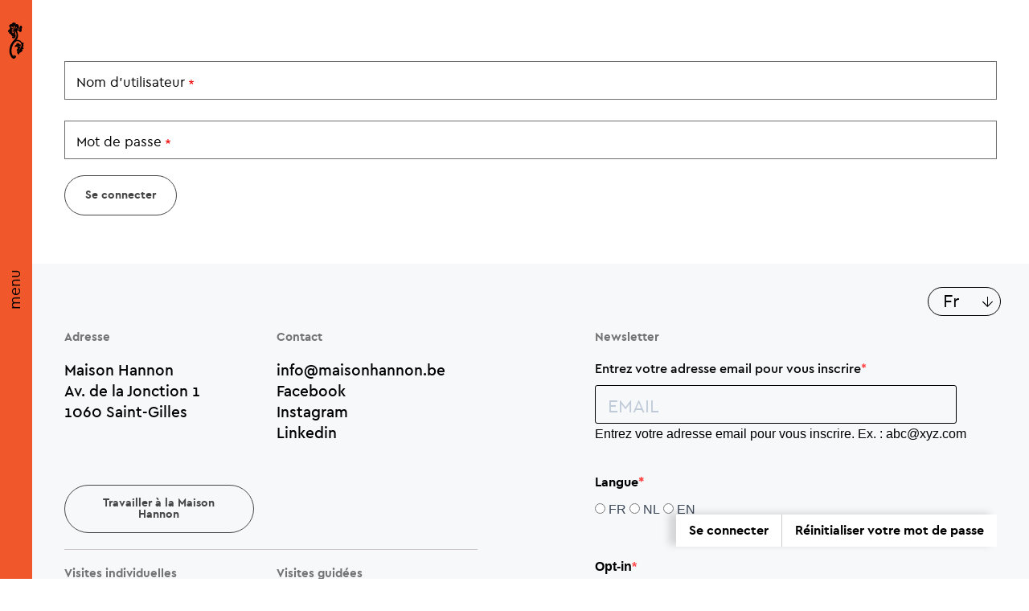

--- FILE ---
content_type: text/html; charset=UTF-8
request_url: http://maisonhannon.be/fr/user/login?destination=/fr/actualites/chaque-premier-jeudi-du-mois-une-visite-thematique-pour-decouvrir-la-maison-hannon
body_size: 12692
content:
<!DOCTYPE html>
<html lang="fr" dir="ltr" prefix="content: http://purl.org/rss/1.0/modules/content/  dc: http://purl.org/dc/terms/  foaf: http://xmlns.com/foaf/0.1/  og: http://ogp.me/ns#  rdfs: http://www.w3.org/2000/01/rdf-schema#  schema: http://schema.org/  sioc: http://rdfs.org/sioc/ns#  sioct: http://rdfs.org/sioc/types#  skos: http://www.w3.org/2004/02/skos/core#  xsd: http://www.w3.org/2001/XMLSchema# ">
	<head>
		<meta charset="utf-8" />
<link rel="canonical" href="https://maisonhannon.be/fr/user/login" />
<script async defer data-domain="maisonhannon.be" src="https://plausible.io/js/plausible.js"></script>
<script>window.plausible = window.plausible || function() { (window.plausible.q = window.plausible.q || []).push(arguments) }</script>
<meta name="Generator" content="Drupal 10 (https://www.drupal.org)" />
<meta name="MobileOptimized" content="width" />
<meta name="HandheldFriendly" content="true" />
<meta name="viewport" content="width=device-width, initial-scale=1.0" />
<link rel="icon" href="/sites/default/files/favicon.png" type="image/png" />

		<title>Se connecter | Maison Hannon</title>
		<link rel="stylesheet" media="all" href="https://unpkg.com/orejime@2.2.1/dist/orejime.css" />
<link rel="stylesheet" media="all" href="/themes/contrib/stable/css/system/components/align.module.css?t5vmha" />
<link rel="stylesheet" media="all" href="/themes/contrib/stable/css/system/components/fieldgroup.module.css?t5vmha" />
<link rel="stylesheet" media="all" href="/themes/contrib/stable/css/system/components/container-inline.module.css?t5vmha" />
<link rel="stylesheet" media="all" href="/themes/contrib/stable/css/system/components/clearfix.module.css?t5vmha" />
<link rel="stylesheet" media="all" href="/themes/contrib/stable/css/system/components/details.module.css?t5vmha" />
<link rel="stylesheet" media="all" href="/themes/contrib/stable/css/system/components/hidden.module.css?t5vmha" />
<link rel="stylesheet" media="all" href="/themes/contrib/stable/css/system/components/item-list.module.css?t5vmha" />
<link rel="stylesheet" media="all" href="/themes/contrib/stable/css/system/components/js.module.css?t5vmha" />
<link rel="stylesheet" media="all" href="/themes/contrib/stable/css/system/components/nowrap.module.css?t5vmha" />
<link rel="stylesheet" media="all" href="/themes/contrib/stable/css/system/components/position-container.module.css?t5vmha" />
<link rel="stylesheet" media="all" href="/themes/contrib/stable/css/system/components/reset-appearance.module.css?t5vmha" />
<link rel="stylesheet" media="all" href="/themes/contrib/stable/css/system/components/resize.module.css?t5vmha" />
<link rel="stylesheet" media="all" href="/themes/contrib/stable/css/system/components/system-status-counter.css?t5vmha" />
<link rel="stylesheet" media="all" href="/themes/contrib/stable/css/system/components/system-status-report-counters.css?t5vmha" />
<link rel="stylesheet" media="all" href="/themes/contrib/stable/css/system/components/system-status-report-general-info.css?t5vmha" />
<link rel="stylesheet" media="all" href="/themes/contrib/stable/css/system/components/tablesort.module.css?t5vmha" />
<link rel="stylesheet" media="all" href="/themes/contrib/stable/css/core/dropbutton/dropbutton.css?t5vmha" />
<link rel="stylesheet" media="all" href="/themes/contrib/stable/css/views/views.module.css?t5vmha" />
<link rel="stylesheet" media="all" href="/modules/contrib/extlink/css/extlink.css?t5vmha" />
<link rel="stylesheet" media="all" href="/modules/contrib/paragraphs/css/paragraphs.unpublished.css?t5vmha" />
<link rel="stylesheet" media="all" href="/themes/contrib/stable/css/core/assets/vendor/normalize-css/normalize.css?t5vmha" />
<link rel="stylesheet" media="all" href="/themes/contrib/stable/css/core/normalize-fixes.css?t5vmha" />
<link rel="stylesheet" media="all" href="/themes/contrib/classy/css/components/action-links.css?t5vmha" />
<link rel="stylesheet" media="all" href="/themes/contrib/classy/css/components/breadcrumb.css?t5vmha" />
<link rel="stylesheet" media="all" href="/themes/contrib/classy/css/components/button.css?t5vmha" />
<link rel="stylesheet" media="all" href="/themes/contrib/classy/css/components/collapse-processed.css?t5vmha" />
<link rel="stylesheet" media="all" href="/themes/contrib/classy/css/components/container-inline.css?t5vmha" />
<link rel="stylesheet" media="all" href="/themes/contrib/classy/css/components/details.css?t5vmha" />
<link rel="stylesheet" media="all" href="/themes/contrib/classy/css/components/exposed-filters.css?t5vmha" />
<link rel="stylesheet" media="all" href="/themes/contrib/classy/css/components/field.css?t5vmha" />
<link rel="stylesheet" media="all" href="/themes/contrib/classy/css/components/form.css?t5vmha" />
<link rel="stylesheet" media="all" href="/themes/contrib/classy/css/components/icons.css?t5vmha" />
<link rel="stylesheet" media="all" href="/themes/contrib/classy/css/components/inline-form.css?t5vmha" />
<link rel="stylesheet" media="all" href="/themes/contrib/classy/css/components/item-list.css?t5vmha" />
<link rel="stylesheet" media="all" href="/themes/contrib/classy/css/components/link.css?t5vmha" />
<link rel="stylesheet" media="all" href="/themes/contrib/classy/css/components/links.css?t5vmha" />
<link rel="stylesheet" media="all" href="/themes/contrib/classy/css/components/menu.css?t5vmha" />
<link rel="stylesheet" media="all" href="/themes/contrib/classy/css/components/more-link.css?t5vmha" />
<link rel="stylesheet" media="all" href="/themes/contrib/classy/css/components/pager.css?t5vmha" />
<link rel="stylesheet" media="all" href="/themes/contrib/classy/css/components/tabledrag.css?t5vmha" />
<link rel="stylesheet" media="all" href="/themes/contrib/classy/css/components/tableselect.css?t5vmha" />
<link rel="stylesheet" media="all" href="/themes/contrib/classy/css/components/tablesort.css?t5vmha" />
<link rel="stylesheet" media="all" href="/themes/contrib/classy/css/components/tabs.css?t5vmha" />
<link rel="stylesheet" media="all" href="/themes/contrib/classy/css/components/textarea.css?t5vmha" />
<link rel="stylesheet" media="all" href="/themes/contrib/classy/css/components/ui-dialog.css?t5vmha" />
<link rel="stylesheet" media="all" href="/themes/contrib/classy/css/components/messages.css?t5vmha" />
<link rel="stylesheet" media="all" href="/themes/contrib/classy/css/components/dropbutton.css?t5vmha" />
<link rel="stylesheet" media="all" href="/themes/_custom/frontend/assets/css/style.css?t5vmha" />
<link rel="stylesheet" media="all" href="https://use.typekit.net/sen3xvz.css" />
<link rel="stylesheet" media="all" href="https://fonts.googleapis.com/icon?family=Material+Icons" />
<link rel="stylesheet" media="all" href="/sites/default/files/asset_injector/css/hack_orejime-8a06f6b3168a724bf7c5a52d70fe7ce5.css?t5vmha" />
<link rel="stylesheet" media="all" href="/sites/default/files/asset_injector/css/hack_status_message-2b29f1df44b74c5eaf5a87dacff9e316.css?t5vmha" />
<link rel="stylesheet" media="all" href="/sites/default/files/asset_injector/css/paragraph_preview-813849593e8d88099f331cd53a9763c4.css?t5vmha" />

		
	</head>
	<body class="maison-hannon path-user" style="visibility: hidden;">
	<script>0</script>
		
		<a href="#main-content" class="visually-hidden focusable skip-link">
			Aller au contenu principal
		</a>
		
		  <div class="dialog-off-canvas-main-canvas" data-off-canvas-main-canvas>
    
<!--
_     _                                         _
| |__ (_) ___ _ __   __ ___   _____  _   _ ___  | |__   ___
| '_ \| |/ _ \ '_ \ / _` \ \ / / _ \| | | / __| | '_ \ / _ \
| |_) | |  __/ | | | (_| |\ V / (_) | |_| \__ \_| |_) |  __/
|_.__/|_|\___|_| |_|\__,_| \_/ \___/ \__,_|___(_)_.__/ \___|

-->
  

<!-- Slider -->

	


<!-- /Slider -->
<div class="main-layout-hannon">
  <header id="header" class="main-header pusha-panel" aria-hidden="true">
    <div class="header-btn">
      <div class="back-home">
        <a href="/fr" class="back-home-link" title="Accueil" rel="home">
          <img src="/themes/_custom/frontend/assets/css/images/logo/logo-short.svg" alt="logo Maison Hannon">

        </a>
      </div>
      <nav id="toggle-nav" aria-labelledby="offcanvas-nav">
           <button id="nav-toggle" type="button" class="hamburger-menu toggle-menu" aria-expanded="false">
             <span class="menu-label">menu</span>
             <span class="close-state-label">ouvrir</span>
             <span class="open-state-label">fermer</span>
           </button>
       </nav>
    </div>
    <div class="header-inner pusha-panel__content">
      
<!-- Page-Header -->

  	  <div class="region region-header">
    <div id="block-frontend-site-branding" class="settings-tray-editable block block-system block-system-branding-block" data-drupal-settingstray="editable">
  
    
  
  	<div class="logo-wrapper">
  		<a href="/fr" class="link-logo" title="Accueil" rel="home">
<svg xmlns="http://www.w3.org/2000/svg" width="151.829" height="42.982" viewBox="0 0 151.829 42.982">
        <g id="Groupe_2697" data-name="Groupe 2697" transform="translate(0 0.001)">
          <path id="Tracé_3285" data-name="Tracé 3285" d="M40.83,18.779h.9c0-.473-.035-.867.322-1.053.454-.233,1.152.2,2.035.607a8.182,8.182,0,0,0,3.295.644c3.421,0,5.073-2.028,5.073-4.592,0-5.751-8.9-5.589-8.9-10.564,0-2.482,2.482-2.616,3.367-2.616,2.026,0,3.84,1.027,4.42,3.84h.8L51.342,0h-.8c.1.588,0,.811-.134.884C49.859,1.116,48.7.045,46.52.045c-3.163,0-5.01,1.821-5.01,4.313,0,6.1,8.85,5.607,8.85,10.439a3.39,3.39,0,0,1-3.546,3.01,6.219,6.219,0,0,1-4.242-1.412,6.507,6.507,0,0,1-1.678-3.9h-.8Z" transform="translate(34.495 -0.001)"/>
          <path id="Tracé_3286" data-name="Tracé 3286" d="M12.779,16.513,5.814.286H0V.841a15.331,15.331,0,0,1,3.046.169A.932.932,0,0,1,3.6,1.4a.912.912,0,0,1,.141.651V16.666c0,.811-.357,1-.473,1.053a1.954,1.954,0,0,1-.928.153h-1.1v.553H7.029v-.553h-.4a1.992,1.992,0,0,1-.938-.153c-.117-.063-.474-.242-.474-1.053V4.02l6.378,14.422h1.187L19.665,4.681V16.673c0,.813-.357,1-.474,1.055a2.088,2.088,0,0,1-.938.151h-.482v.554h5.966v-.554H23.3a2.073,2.073,0,0,1-.928-.151c-.115-.063-.473-.242-.473-1.055V2.458A1.8,1.8,0,0,1,23.71.832h.108V.279h-3.09Z" transform="translate(0 0.239)"/>
          <path id="Tracé_3287" data-name="Tracé 3287" d="M23,10.851h6.126L26.08,3.207Zm10.939,5.3c.4.982.7,1.715,1.544,1.715h.4v.58H29.706v-.564h.4c1.222,0,1.366-.061,1.509-.24s-.125-.813-.223-1.081a.183.183,0,0,0-.026-.08l-1.9-4.77H22.651l-1.92,4.77c-.009.035-.019.061-.028.089-.106.249-.348.848-.223,1.044s.305.268,1.492.268h.411v.564H17.016v-.564h.4c.867,0,1.17-.759,1.572-1.767.071-.169.143-.348.223-.536.054-.117.115-.259.169-.4l5.823-13.8c-.625-.6-3-.571-4.171-.564h-.956V.269h8.735V.822h-.4a.768.768,0,0,0-.482.117c-.045.054-.127.223,0,.687l3.732,9.28L33.518,15.2c.054.134.117.268.171.4.089.171.169.367.249.554" transform="translate(14.641 0.23)" fill-rule="evenodd"/>
          <path id="Tracé_3288" data-name="Tracé 3288" d="M35.79,2.033V16.678a1.229,1.229,0,0,0,.286.938,1.692,1.692,0,0,0,1.124.268h.439v.554H31.708v-.554h.43a2.1,2.1,0,0,0,.947-.153c.115-.052.473-.24.473-1.053V2.033c0-.813-.357-.992-.473-1.053a2.064,2.064,0,0,0-.947-.153h-.43V.273h5.931V.827H37.2a1.692,1.692,0,0,0-1.124.268,1.229,1.229,0,0,0-.286.938" transform="translate(27.283 0.234)"/>
          <path id="Tracé_3289" data-name="Tracé 3289" d="M55.619,3.3a6.18,6.18,0,0,1,2.019-1.7A6.325,6.325,0,0,1,60.173.88a6.519,6.519,0,0,1,2.618.4A6.276,6.276,0,0,1,65,2.729a9.486,9.486,0,0,1,2.528,6.759c-.037,4.761-3.144,8.608-6.966,8.608S53.628,14.23,53.6,9.488a9.773,9.773,0,0,1,2.019-6.179Zm-1.911-.411a9.869,9.869,0,0,1,13.689,0,9.478,9.478,0,0,1,0,13.207,9.869,9.869,0,0,1-13.689,0,9.478,9.478,0,0,1,0-13.207" transform="translate(43.908 0.111)" fill-rule="evenodd"/>
          <path id="Tracé_3290" data-name="Tracé 3290" d="M78.83,1h.428a1.925,1.925,0,0,1,.93.153c.125.061.482.24.482,1.053l-.028,12.521L68.953.6,68.828.446H63.907V1a14.486,14.486,0,0,1,3.036.179.918.918,0,0,1,.554.376.873.873,0,0,1,.151.651V16.833c0,.8-.365,1-.473,1.055a2.13,2.13,0,0,1-.938.143h-1.1v.562H70.99v-.562h-.43a2.054,2.054,0,0,1-.928-.143c-.125-.063-.482-.242-.482-1.055V4.483L80.75,18.44l.125.143H82.1V2.206a1.334,1.334,0,0,1,.045-.5,1.436,1.436,0,0,1,.24-.437A1.7,1.7,0,0,1,83.5,1h.439V.446H78.83Z" transform="translate(54.988 0.383)"/>
          <path id="Tracé_3291" data-name="Tracé 3291" d="M43.732,13.744h.428a2.14,2.14,0,0,1,.938.143c.117.071.474.24.474,1.062l-.028,12.511L33.873,13.343l-.134-.153h-4.93v.554h.009a15.191,15.191,0,0,1,3.036.169.919.919,0,0,1,.705,1.036V29.56c0,.813-.357,1-.473,1.053a2.144,2.144,0,0,1-.928.143h-1.1v.554h5.823v-.554h-.43a2.128,2.128,0,0,1-.938-.143c-.115-.061-.473-.24-.473-1.053V17.236L45.661,31.184l.125.143h1.241V14.95a1.229,1.229,0,0,1,.287-.938,1.669,1.669,0,0,1,1.116-.268h.428V13.19H43.732Z" transform="translate(24.789 11.349)"/>
          <path id="Tracé_3292" data-name="Tracé 3292" d="M58.52,13.744h.428a2.111,2.111,0,0,1,.93.143c.115.071.473.24.473,1.062l-.026,12.511L48.652,13.343l-.134-.153h-4.93v.554H43.6a15.331,15.331,0,0,1,3.046.169.921.921,0,0,1,.7,1.036V29.56c0,.813-.357,1-.473,1.053a2.144,2.144,0,0,1-.928.143h-1.1v.554h5.823v-.554h-.428a2.14,2.14,0,0,1-.938-.143c-.117-.061-.474-.24-.474-1.053V17.236L60.44,31.184l.125.143h1.241V14.95a1.236,1.236,0,0,1,.287-.938,1.672,1.672,0,0,1,1.116-.268h.428V13.19H58.52Z" transform="translate(37.505 11.349)"/>
          <path id="Tracé_3293" data-name="Tracé 3293" d="M13.207,13.738h.428a2.185,2.185,0,0,1,.947.143c.117.061.474.24.474,1.053v5.912H4.839V14.934a1.23,1.23,0,0,1,.3-.938,1.743,1.743,0,0,1,1.126-.259H6.7v-.562H.768v.562H1.2a2.185,2.185,0,0,1,.947.143c.106.061.473.24.473,1.053V29.58c0,.813-.367,1-.473,1.055a2.126,2.126,0,0,1-.947.151H.768v.554H6.7v-.554H6.26a1.7,1.7,0,0,1-1.126-.268,1.227,1.227,0,0,1-.3-.938V21.794H15.073V29.58c0,.813-.348,1-.482,1.055a2.067,2.067,0,0,1-.938.151h-.428v.554h5.929v-.554h-.437a1.7,1.7,0,0,1-1.126-.268,1.227,1.227,0,0,1-.3-.938V14.934a1.23,1.23,0,0,1,.3-.938,1.743,1.743,0,0,1,1.126-.259h.437v-.562H13.207Z" transform="translate(0.661 11.336)"/>
          <path id="Tracé_3294" data-name="Tracé 3294" d="M21.17,23.758H27.3L24.26,16.114Zm10.939,5.313c.4.973.7,1.715,1.553,1.715h.4v.553H27.877v-.553h.4c1.2,0,1.366-.073,1.509-.251.125-.169-.125-.82-.223-1.081a.678.678,0,0,0-.026-.08l-1.9-4.768h-6.8l-1.92,4.768a.479.479,0,0,0-.037.089c-.1.251-.348.858-.223,1.046.143.223.313.277,1.492.277h.393v.553H15.168v-.553h.411c.858,0,1.17-.768,1.572-1.779.071-.169.143-.348.223-.536.054-.115.108-.259.169-.383l5.832-13.8c-.625-.6-2.992-.571-4.171-.554h-.956v-.562h8.725v.562h-.4a.717.717,0,0,0-.482.117c-.045.054-.125.214-.009.679l3.76,9.278L31.689,28.1c.063.134.117.268.179.383.089.207.162.4.242.59" transform="translate(13.051 11.336)" fill-rule="evenodd"/>
          <path id="Tracé_3295" data-name="Tracé 3295" d="M62.737,16.212a6.28,6.28,0,0,1,4.93-2.42A6.183,6.183,0,0,1,72.1,15.641,9.4,9.4,0,0,1,74.623,22.4c-.026,4.752-3.135,8.608-6.956,8.608s-6.93-3.866-6.956-8.608a9.812,9.812,0,0,1,2.026-6.188M60.826,15.8a9.86,9.86,0,0,1,13.682,0,9.467,9.467,0,0,1,0,13.2,9.855,9.855,0,0,1-13.682,0,9.467,9.467,0,0,1,0-13.2" transform="translate(50.032 11.221)" fill-rule="evenodd"/>
          <path id="Tracé_3296" data-name="Tracé 3296" d="M85.756,13.744h.428a2.14,2.14,0,0,1,.938.143c.117.071.465.24.465,1.062L87.56,27.461,75.888,13.343l-.125-.153h-4.93v.554h.009a15.229,15.229,0,0,1,3.036.169.919.919,0,0,1,.705,1.036V29.56c0,.813-.357,1-.473,1.053a2.164,2.164,0,0,1-.938.143h-1.1v.554H77.9v-.554h-.428a2.091,2.091,0,0,1-.93-.143c-.115-.061-.473-.24-.473-1.053V17.236L87.676,31.184l.134.143h1.232V14.95a1.267,1.267,0,0,1,.287-.938,1.7,1.7,0,0,1,1.126-.268h.428V13.19H85.756Z" transform="translate(60.948 11.349)"/>
        </g>
      </svg>

	    </a>

  	</div>



</div>

  </div>


<!-- /Page-Header -->

      
<!-- Navigation -->

	  <div class="region region-navigation">
    <nav role="navigation" aria-labelledby="block-frontend-main-menu-menu" id="block-frontend-main-menu" class="settings-tray-editable block block-menu navigation menu--main" data-drupal-settingstray="editable">
            
  <h2 class="visually-hidden" id="block-frontend-main-menu-menu">Main navigation</h2>
  

        
              <ul class="menu">
                    <li class="menu-item">
                        <a href="/fr/visiter" data-drupal-link-system-path="node/34"><span>Visiter</span></a>
              </li>
                <li class="menu-item">
                        <a href="/fr/decouvrir" data-drupal-link-system-path="node/12"><span>Découvrir</span></a>
              </li>
                <li class="menu-item">
                        <a href="/fr/restaurer" data-drupal-link-system-path="node/20"><span>Restaurer</span></a>
              </li>
                <li class="menu-item">
                        <a href="/fr/agenda" data-drupal-link-system-path="node/42"><span>Agenda</span></a>
              </li>
                <li class="menu-item">
                        <a href="/fr/propos-de-nous" data-drupal-link-system-path="node/19"><span>À propos</span></a>
              </li>
    
    </ul>
  


  </nav>

  </div>



<!-- /Navigation -->

      
<!-- Footer social -->

	  <div class="region region-switcher">
    <div id="block-dropdownlanguage" class="settings-tray-editable block block-dropdown-language block-dropdown-languagelanguage-interface" data-drupal-settingstray="editable">
  
    
        <div class="dropbutton-wrapper"><div class="dropbutton-widget"><ul class="dropdown-language-item dropbutton"><li class="fr"><span class="language-link active-language">FR</span></li><li class="nl"><a href="/nl/user/login?destination=/fr/actualites/chaque-premier-jeudi-du-mois-une-visite-thematique-pour-decouvrir-la-maison-hannon&amp;current=/fr/user/login" class="language-link" hreflang="nl">NL</a></li><li class="en"><a href="/en/user/login?destination=/fr/actualites/chaque-premier-jeudi-du-mois-une-visite-thematique-pour-decouvrir-la-maison-hannon&amp;current=/fr/user/login" class="language-link" hreflang="en">EN</a></li><li class="it"><a href="/it/user/login?destination=/fr/actualites/chaque-premier-jeudi-du-mois-une-visite-thematique-pour-decouvrir-la-maison-hannon&amp;current=/fr/user/login" class="language-link" hreflang="it">IT</a></li><li class="de"><a href="/de/user/login?destination=/fr/actualites/chaque-premier-jeudi-du-mois-une-visite-thematique-pour-decouvrir-la-maison-hannon&amp;current=/fr/user/login" class="language-link" hreflang="de">DE</a></li><li class="es"><a href="/es/user/login?destination=/fr/actualites/chaque-premier-jeudi-du-mois-une-visite-thematique-pour-decouvrir-la-maison-hannon&amp;current=/fr/user/login" class="language-link" hreflang="es">ES</a></li></ul></div></div>
  </div>
<div class="views-element-container settings-tray-editable block block-views block-views-blockoptions-sl-header" id="block-views-block-options-sl-header" data-drupal-settingstray="editable">
  
    
      	<div>
	<div class="view view-options view-id-options view-display-id-sl_header js-view-dom-id-e557a8317d6c68db679934904491b2c7bf0f38fef422219983db387067cf86cd">
			<div class="item-list"><ul><li><a href="https://www.facebook.com/maisonhannon/">
<svg xmlns="http://www.w3.org/2000/svg" width="8.574" height="18.451" viewBox="0 0 8.574 18.451">
  <path id="Tracé_3301" data-name="Tracé 3301" d="M10.961,7.319V9.233h2.922l-.335,3.257H10.961v9.22H7.13V12.49H5.308V9.233H7.13V7.127A3.593,3.593,0,0,1,11,3.26l2.837.01V6.432H11.773a.781.781,0,0,0-.812.887" transform="translate(-5.308 -3.26)"></path>
</svg>
</a></li><li><a href="https://instagram.com/maisonhannon?igshid=YmMyMTA2M2Y%3D">
<svg xmlns="http://www.w3.org/2000/svg" width="17.084" height="17.086" viewBox="0 0 17.084 17.086">
  <g id="Groupe_2698" data-name="Groupe 2698" transform="translate(-86.372 -749.456)">
    <path id="Tracé_3303" data-name="Tracé 3303" d="M40.469,9.066H34.715a3.949,3.949,0,0,0-5.576,0H23.385V7.815a4.259,4.259,0,0,1,1.695-3.4V8h.933V3.873a4.206,4.206,0,0,1,.935-.265V8h.933V3.543H36.2a4.272,4.272,0,0,1,4.272,4.272Z" transform="translate(62.987 745.913)"></path>
    <path id="Tracé_3304" data-name="Tracé 3304" d="M28.317,6.012a2.373,2.373,0,1,1-2.372,2.372,2.372,2.372,0,0,1,2.372-2.372" transform="translate(66.598 749.396)"></path>
    <path id="Tracé_3305" data-name="Tracé 3305" d="M40.469,12.305A4.27,4.27,0,0,1,36.2,16.577H27.657a4.272,4.272,0,0,1-4.272-4.272V6.416h4.848a3.955,3.955,0,1,0,7.388,0h4.848Z" transform="translate(62.987 749.966)"></path>
  </g>
</svg>
</a></li><li><a href="https://www.linkedin.com/company/maison-hannon/">
<svg xmlns="http://www.w3.org/2000/svg" width="17.086" height="16.329" viewBox="0 0 17.086 16.329">
  <g id="Groupe_2699" data-name="Groupe 2699" transform="translate(-134.203 -749.835)">
    <rect id="Rectangle_1406" data-name="Rectangle 1406" width="3.662" height="11.014" transform="translate(134.422 755.148)"></rect>
    <g id="Groupe_2698" data-name="Groupe 2698">
      <path id="Tracé_3298" data-name="Tracé 3298" d="M47.347,5.607a1.911,1.911,0,0,1-2.071,1.9h-.024a1.912,1.912,0,1,1,2.095-1.9" transform="translate(90.976 746.135)"></path>
      <path id="Tracé_3299" data-name="Tracé 3299" d="M56.856,17.071H53.194V11.177c0-1.48-.53-2.49-1.856-2.49a2,2,0,0,0-1.878,1.34,2.45,2.45,0,0,0-.123.892v6.152H45.678s.046-9.982,0-11.014h3.659v1.56a3.641,3.641,0,0,1,3.3-1.82c2.408,0,4.216,1.577,4.216,4.961Z" transform="translate(94.433 749.093)"></path>
    </g>
  </g>
</svg>
</a></li></ul></div>

</div>
	</div>

  </div>

  </div>



<!-- /Footer social -->
    </div>
  </header>
  <div class="variable-main">
    <main id="main-content" class="main-content">
        <!-- Main-Content -->
          <div class="region region-content">
    <div id="block-frontend-primary-local-tasks" class="settings-tray-editable block block-core block-local-tasks-block" data-drupal-settingstray="editable">
  
    
        <nav class="tabs" role="navigation" aria-label="Onglets">
        <h2 class="visually-hidden">Primary tabs</h2>
  <ul class="tabs primary"><li class="is-active"><a href="/fr/user/login?current=/fr/user/login" data-drupal-link-system-path="user/login">Se connecter</a></li>
<li><a href="/fr/user/password" data-drupal-link-system-path="user/password">Réinitialiser votre mot de passe</a></li>
</ul>

    </nav>
  </div>
<div id="block-frontend-content" class="block block-system block-system-main-block">
  
    
      <form class="user-login-form" data-drupal-selector="user-login-form" action="/fr/user/login?destination=/fr/actualites/chaque-premier-jeudi-du-mois-une-visite-thematique-pour-decouvrir-la-maison-hannon" method="post" id="user-login-form" accept-charset="UTF-8">
  <div class="js-form-item form-item js-form-type-textfield form-type-textfield js-form-item-name form-item-name">
      <label for="edit-name" class="js-form-required form-required">Nom d'utilisateur</label>
        <input autocorrect="none" autocapitalize="none" spellcheck="false" autofocus="autofocus" autocomplete="username" data-drupal-selector="edit-name" type="text" id="edit-name" name="name" value="" size="60" maxlength="60" class="form-text required" required="required" aria-required="true" />

        </div>
<div class="js-form-item form-item js-form-type-password form-type-password js-form-item-pass form-item-pass">
      <label for="edit-pass" class="js-form-required form-required">Mot de passe</label>
        <input autocomplete="current-password" data-drupal-selector="edit-pass" type="password" id="edit-pass" name="pass" size="60" maxlength="128" class="form-text required" required="required" aria-required="true" />

        </div>
<input autocomplete="off" data-drupal-selector="form-7w1ezbetedobkhcu17zetxo-bjdiuh9bpt3s4shwevk" type="hidden" name="form_build_id" value="form-7w1EZBETeDOBKhCu17ZEtXO_BJdIuh9Bpt3s4Shwevk" />
<input data-drupal-selector="edit-user-login-form" type="hidden" name="form_id" value="user_login_form" />
	<div data-drupal-selector="edit-actions" class="form-actions js-form-wrapper form-wrapper" id="edit-actions">
	<input data-drupal-selector="edit-submit" type="submit" id="edit-submit" name="op" value="Se connecter" class="button js-form-submit form-submit" />

	</div>

</form>

  </div>
<div data-drupal-messages-fallback class="hidden"></div>

  </div>

        <!-- /Main-Content -->
    </main>
    <footer class="page-footer">
      <div class="container">
        <div class="row footer-top">
          <div class="col-18 footer-language">
            <div id="block-dropdownlanguage-2" class="settings-tray-editable block block-dropdown-language block-dropdown-languagelanguage-interface" data-drupal-settingstray="editable">
  
    
        <div class="dropbutton-wrapper"><div class="dropbutton-widget"><ul class="dropdown-language-item dropbutton"><li class="fr"><span class="language-link active-language">FR</span></li><li class="nl"><a href="/nl/user/login?destination=/fr/actualites/chaque-premier-jeudi-du-mois-une-visite-thematique-pour-decouvrir-la-maison-hannon&amp;current=/fr/user/login" class="language-link" hreflang="nl">NL</a></li><li class="en"><a href="/en/user/login?destination=/fr/actualites/chaque-premier-jeudi-du-mois-une-visite-thematique-pour-decouvrir-la-maison-hannon&amp;current=/fr/user/login" class="language-link" hreflang="en">EN</a></li><li class="it"><a href="/it/user/login?destination=/fr/actualites/chaque-premier-jeudi-du-mois-une-visite-thematique-pour-decouvrir-la-maison-hannon&amp;current=/fr/user/login" class="language-link" hreflang="it">IT</a></li><li class="de"><a href="/de/user/login?destination=/fr/actualites/chaque-premier-jeudi-du-mois-une-visite-thematique-pour-decouvrir-la-maison-hannon&amp;current=/fr/user/login" class="language-link" hreflang="de">DE</a></li><li class="es"><a href="/es/user/login?destination=/fr/actualites/chaque-premier-jeudi-du-mois-une-visite-thematique-pour-decouvrir-la-maison-hannon&amp;current=/fr/user/login" class="language-link" hreflang="es">ES</a></li></ul></div></div>
  </div>

          </div>
          <div class="col-18 col-md-8 footer-top-nav">
            
<!-- Page-Footer -->
  <div class="region region-footer">
    <div class="views-element-container settings-tray-editable block block-views block-views-blockoptions-address" id="block-views-block-options-address" data-drupal-settingstray="editable">
  
    
      	<div>
	<div class="view view-options view-id-options view-display-id-address js-view-dom-id-3136415cb274f578aec0a2c0488519751aee206e1d2495df78f1b9085d7eee3f">
	    <div><h4 class="views-label views-label-field-adresse">Adresse</h4><p>Maison Hannon<br>Av. de la Jonction 1<br>1060 Saint-Gilles</p><p>&nbsp;</p><p>&nbsp;</p><p>&nbsp;</p><p><a class="btn-style" href="https://maisonhannon.be/fr/offres-demploi">Travailler à la Maison Hannon</a></p></div>

</div>
	</div>

  </div>
<div class="views-element-container settings-tray-editable block block-views block-views-blockoptions-block-1" id="block-views-block-options-block-1" data-drupal-settingstray="editable">
  
    
      	<div>
	<div class="view view-options view-id-options view-display-id-block_1 js-view-dom-id-efda04ef2f5a1ea9891d194a329fa93c84c020af2837f2fb646cf4dfefd216e2">
	    <div><h4 class="views-label views-label-field-contact">Contact</h4><p><a href="mailto:info@maisonhannon.be">info@maisonhannon.be</a><br><a href="https://www.facebook.com/maisonhannon/" target="_blank">Facebook</a><br><a href="https://instagram.com/maisonhannon?igshid=YmMyMTA2M2Y=" target="_blank">Instagram</a><br><a href="https://www.linkedin.com/company/maison-hannon/">Linkedin</a></p></div>

</div>
	</div>

  </div>
<div class="views-element-container settings-tray-editable block block-views block-views-blockoptions-infos-left" id="block-views-block-options-infos-left" data-drupal-settingstray="editable">
  
    
      	<div>
	<div class="view view-options view-id-options view-display-id-infos_left js-view-dom-id-720a9bf7188526c0419a1639032fb31661db158176914fdda92b0f8d7f13da42">
	    <div><h4>Visites individuelles</h4><p><strong>Lundi</strong> — <strong>Mercredi</strong> &nbsp;fermé<br><strong>Jeudi</strong> &nbsp; 13h - 18h<br><strong>Vendredi</strong> &nbsp; 11h - 18h<br><strong>Samedi</strong> &amp; <strong>dimanche</strong> &nbsp; 10h - 18h</p><p><a href="https://maisonhannon.be/fr/visiter">Réservez votre visite individuelle</a></p></div>

</div>
	</div>

  </div>
<div class="views-element-container settings-tray-editable block block-views block-views-blockoptions-infos-right" id="block-views-block-options-infos-right" data-drupal-settingstray="editable">
  
    
      	<div>
	<div class="view view-options view-id-options view-display-id-infos_right js-view-dom-id-47de025c30c3aead0ffd1baaa3c77f4a3e00ea5d64f0f8929d19b8e779d977bb">
	    <div><h4>Visites guidées</h4><p><strong>Lundi</strong> &nbsp; 10h - 16h45<br><strong>Mardi</strong> &nbsp; 13h - 16h45<br><strong>Mercredi</strong> &nbsp; 13h - 16h45<br><strong>Jeudi</strong> &nbsp; 10h, 11h15<br><strong>Vendredi</strong> &nbsp; 10h<br><strong>Samedi</strong> &amp; <strong>dimanche</strong> &nbsp; 9h</p><p><a href="https://maisonhannon.be/fr/visiter">Réservez votre visite guidée</a></p></div>

</div>
	</div>

  </div>

  </div>


<!-- /Page-Footer -->
          </div>
          <div class="col-18 col-md-8 offset-md-2 newsletter-footer">
           <!-- Maison Hannon Signup Form HTML Code -->
           <h4>Newsletter</h4>
            
			
			
			
			
			
<!-- Begin Brevo Form -->
<!-- START - We recommend to place the below code in head tag of your website html  -->
<link rel="stylesheet" href="https://sibforms.com/forms/end-form/build/sib-styles.css">
<!--  END - We recommend to place the above code in head tag of your website html -->			
			
		<!-- START - We recommend to place the below code where you want the form in your website html  -->
<div class="siib-form" style="">
  <div id="sib-form-container" class="sib-form-container">
    <div id="error-message" class="sib-form-message-panel" style="font-size:16px; text-align:left; font-family:Helvetica, sans-serif; color:#661d1d; background-color:#ffeded; border-radius:3px; border-color:#ff4949;max-width:540px;">
      <div class="sib-form-message-panel__text sib-form-message-panel__text--center">
        <svg viewBox="0 0 512 512" class="sib-icon sib-notification__icon">
          <path d="M256 40c118.621 0 216 96.075 216 216 0 119.291-96.61 216-216 216-119.244 0-216-96.562-216-216 0-119.203 96.602-216 216-216m0-32C119.043 8 8 119.083 8 256c0 136.997 111.043 248 248 248s248-111.003 248-248C504 119.083 392.957 8 256 8zm-11.49 120h22.979c6.823 0 12.274 5.682 11.99 12.5l-7 168c-.268 6.428-5.556 11.5-11.99 11.5h-8.979c-6.433 0-11.722-5.073-11.99-11.5l-7-168c-.283-6.818 5.167-12.5 11.99-12.5zM256 340c-15.464 0-28 12.536-28 28s12.536 28 28 28 28-12.536 28-28-12.536-28-28-28z" />
        </svg>
        <span class="sib-form-message-panel__inner-text">
                          Nous n&#039;avons pas pu confirmer votre inscription.
                      </span>
      </div>
    </div>
    <div></div>
    <div id="success-message" class="sib-form-message-panel" style="font-size:16px; text-align:left;  color:#085229; background-color:#e7faf0; border-radius:3px; border-color:#13ce66;max-width:540px;">
      <div class="sib-form-message-panel__text sib-form-message-panel__text--center">
        <svg viewBox="0 0 512 512" class="sib-icon sib-notification__icon">
          <path d="M256 8C119.033 8 8 119.033 8 256s111.033 248 248 248 248-111.033 248-248S392.967 8 256 8zm0 464c-118.664 0-216-96.055-216-216 0-118.663 96.055-216 216-216 118.664 0 216 96.055 216 216 0 118.663-96.055 216-216 216zm141.63-274.961L217.15 376.071c-4.705 4.667-12.303 4.637-16.97-.068l-85.878-86.572c-4.667-4.705-4.637-12.303.068-16.97l8.52-8.451c4.705-4.667 12.303-4.637 16.97.068l68.976 69.533 163.441-162.13c4.705-4.667 12.303-4.637 16.97.068l8.451 8.52c4.668 4.705 4.637 12.303-.068 16.97z" />
        </svg>
        <span class="sib-form-message-panel__inner-text">
                          Votre inscription est confirmée.
                      </span>
      </div>
    </div>
    <div></div>
    <div id="siib-container" class="sib-container--large sib-container--vertical" style="">
      <form id="sib-form" method="POST" action="https://sibforms.com/serve/[base64]" data-type="subscription">
      
        
        <div style="">
          <div class="sib-input sib-form-block">
            <div class="form__entry entry_block">
              <div class="form__label-row ">
                <label class="entry__label" style="text-align:left; text-align:left; color:#3c4858;" for="EMAIL" data-required="*">Entrez votre adresse email pour vous inscrire</label>

                <div class="entry__field">
                  <input class="input " type="text" id="EMAIL" name="EMAIL" autocomplete="off" placeholder="EMAIL" data-required="true" required />
                </div>
              </div>

              <label class="entry__error entry__error--primary" style="text-align:left; background-color:#ffeded; border-radius:3px; border-color:#ff4949;">
              </label>
              <label class="entry__specification" style="font-size:12px; text-align:left; font-family:Helvetica, sans-serif; color:#8390A4; text-align:left">
                Entrez votre adresse email pour vous inscrire. Ex. : abc@xyz.com
              </label>
            </div>
          </div>
        </div>
        <div style="padding: 8px 0;">
          <div class="sib-radiobutton-group sib-form-block" data-required="true">
            <div class="form__entry entry_mcq">
              <div class="form__label-row ">
                <label class="entry__label" style="text-align:left;  text-align:left; font-weight:700; color:#3c4858;" for="LANGUE" data-required="*">Langue</label>
                <div>
                  <div class="entry__choice" style="">
                    <label>
                      <input /type="radio" name="LANGUE" class="input_replaced" value="1" required>
                      <span class="radio-button" style="margin-left: "></span><span style="text-align:left; color:#3C4858; background-color:transparent;">FR</span> </label>
                  </div>
                  <div class="entry__choice" style="">
                    <label>
                      <input /type="radio" name="LANGUE" class="input_replaced" value="2" required>
                      <span class="radio-button" style="margin-left: "></span><span style="font-size:16px; text-align:left; font-family:Helvetica, sans-serif; color:#3C4858; background-color:transparent;">NL</span> </label>
                  </div>
                  <div class="entry__choice" style="">
                    <label>
                      <input /type="radio" name="LANGUE" class="input_replaced" value="3" required>
                      <span class="radio-button" style="margin-left: "></span><span style="font-size:16px; text-align:left; font-family:Helvetica, sans-serif; color:#3C4858; background-color:transparent;">EN</span> </label>
                  </div>
                </div>
              </div>
              <label class="entry__error entry__error--primary" style="font-size:16px; text-align:left; font-family:Helvetica, sans-serif; color:#661d1d; background-color:#ffeded; border-radius:3px; border-color:#ff4949;">
              </label>
            </div>
          </div>
        </div>
        <div style="padding: 8px 0;">
          <div class="sib-optin sib-form-block" data-required="true">
            <div class="form__entry entry_mcq">
              <div class="form__label-row ">
                <label class="entry__label" style="font-weight: 700; text-align:left; font-size:16px; text-align:left; font-weight:700; font-family:Helvetica, sans-serif; color:#3c4858;" for="OPT_IN" data-required="*">Opt-in</label>
                <div class="entry__choice" style="">
                  <label>
                    <input type="checkbox" class="input_replaced" value="1" id="OPT_IN" name="OPT_IN" required />
                    <span class="checkbox checkbox_tick_positive"
            style="margin-left:"
            ></span><span style="font-size:14px; text-align:left; font-family:Helvetica, sans-serif; color:#3C4858; background-color:transparent;"><p>J'accepte de recevoir vos e-mails et confirme avoir pris connaissance de votre politique de confidentialité et mentions légales.</p></span> </label>
                </div>
              </div>
              <label class="entry__error entry__error--primary" style="font-size:16px; text-align:left; font-family:Helvetica, sans-serif; color:#661d1d; background-color:#ffeded; border-radius:3px; border-color:#ff4949;">
              </label>
              <label class="entry__specification" style="font-size:12px; text-align:left; font-family:Helvetica, sans-serif; color:#8390A4; text-align:left">
                Vous pouvez vous désinscrire à tout moment en cliquant sur le lien présent dans nos emails.
              </label>
            </div>
          </div>
        </div>
        <div style="padding: 8px 0;">
          <div class="sib-form-block" style="text-align: left">
            <button class="sib-form-block__button sib-form-block__button-with-loader" style="font-size:16px; text-align:left; font-weight:700; font-family:Helvetica, sans-serif; color:#FFFFFF; background-color:#3E4857; border-radius:3px; border-width:0px;" form="sib-form" type="submit">
              <svg class="icon clickable__icon progress-indicator__icon sib-hide-loader-icon" viewBox="0 0 512 512">
                <path d="M460.116 373.846l-20.823-12.022c-5.541-3.199-7.54-10.159-4.663-15.874 30.137-59.886 28.343-131.652-5.386-189.946-33.641-58.394-94.896-95.833-161.827-99.676C261.028 55.961 256 50.751 256 44.352V20.309c0-6.904 5.808-12.337 12.703-11.982 83.556 4.306 160.163 50.864 202.11 123.677 42.063 72.696 44.079 162.316 6.031 236.832-3.14 6.148-10.75 8.461-16.728 5.01z" />
              </svg>
              S'inscrire
            </button>
          </div>
        </div>

        <input type="text" name="email_address_check" value="" class="input--hidden">
        <input type="hidden" name="locale" value="fr">
      </form>
    </div>
  </div>
</div>
<!-- END - We recommend to place the above code where you want the form in your website html  -->

<!-- START - We recommend to place the below code in footer or bottom of your website html  -->
<script>
  window.REQUIRED_CODE_ERROR_MESSAGE = 'Veuillez choisir un code pays';
  window.LOCALE = 'fr';
  window.EMAIL_INVALID_MESSAGE = window.SMS_INVALID_MESSAGE = "Les informations que vous avez fournies ne sont pas valides. Veuillez vérifier le format du champ et réessayer.";

  window.REQUIRED_ERROR_MESSAGE = "Vous devez renseigner ce champ. ";

  window.GENERIC_INVALID_MESSAGE = "Les informations que vous avez fournies ne sont pas valides. Veuillez vérifier le format du champ et réessayer.";




  window.translation = {
    common: {
      selectedList: '{quantity} liste sélectionnée',
      selectedLists: '{quantity} listes sélectionnées',
      selectedOption: '{quantity} sélectionné',
      selectedOptions: '{quantity} sélectionnés',
    }
  };

  var AUTOHIDE = Boolean(0);
</script>

<script defer src="https://sibforms.com/forms/end-form/build/main.js"></script>


<!-- END - We recommend to place the above code in footer or bottom of your website html  -->	
			
			
			
			
			
			
			
          </div>
        </div>
        <div class="row footer-main-partner">
          <div class="col-18 col-md-8">
            <a href="/fr" class="footer-logo" title="Accueil" rel="home">
            <img src="/themes/_custom/frontend/assets/css/images/logo/logo.svg" alt="logo Maison Hannon">
            </a>
          </div>
          <div class="col-18 col-md-8 offset-md-2">
            
<!-- Footer social -->

	  <div class="region region-partnerleft">
    <div class="views-element-container settings-tray-editable block block-views block-views-blockoptions-main-partners" id="block-views-block-options-main-partners" data-drupal-settingstray="editable">
  
    
      	<div>
	<div class="view view-options view-id-options view-display-id-main_partners js-view-dom-id-e56334819b3208722f3bb5e6dd8f280e8695da491e2b682291063af6a18dd2ea">
	    <div>
<div class="partner">
			<a href="https://stgilles.brussels/" title="Website of Saint-Gilles">
								<div class="logo-wrapper logo-3">
							  <img loading="lazy" src="/sites/default/files/2022-12/stgilles.svg" alt="" typeof="foaf:Image" />


					</div>
					</a>
		</div>
</div>
    <div>
<div class="partner">
			<a href="https://urban.brussels/fr" title="Website of Urban Brussels">
								<div class="logo-wrapper logo-4">
							  <img loading="lazy" src="/sites/default/files/2022-12/urban.svg" alt="" typeof="foaf:Image" />


					</div>
					</a>
		</div>
</div>
    <div>
<div class="partner">
			<a href="https://www.start-invest.be/fr/" title="Website of ST&#039;ART">
								<div class="logo-wrapper logo-5">
							  <img loading="lazy" src="/sites/default/files/2022-12/start.svg" alt="" typeof="foaf:Image" />


					</div>
					</a>
		</div>
</div>

</div>
	</div>

  </div>

  </div>



<!-- /Footer social -->
          </div>
        </div>
        <div class="row footer-secondary-partner">
          <div class="col-18">
            
<!-- Footer social -->

	  <div class="region region-partnerright">
    <div class="views-element-container settings-tray-editable block block-views block-views-blockoptions-secondary-partners" id="block-views-block-options-secondary-partners" data-drupal-settingstray="editable">
  
    
      	<div>
	<div class="view view-options view-id-options view-display-id-secondary_partners js-view-dom-id-a537c5ac9294d755c85ad39e120017fb62610bc899021b86b5418b334717070d">
	    <div>
<div class="partner">
			<a href="https://www.hortamuseum.be/fr/Accueil" title="Website of Musée Horta">
								<div class="logo-wrapper logo-6">
							  <img loading="lazy" src="/sites/default/files/2022-12/Horta.svg" alt="" typeof="foaf:Image" />


					</div>
					</a>
		</div>
</div>
    <div>
<div class="partner">
			<a href="https://be.brussels" title="Website of be.brussels">
								<div class="logo-wrapper logo-21">
							  <img loading="lazy" src="/sites/default/files/2022-12/B4.logotype_2_noir_1.svg" alt="" typeof="foaf:Image" />


					</div>
					</a>
		</div>
</div>
    <div>
<div class="partner">
			<a href="https://www.loterie-nationale.be/" title="Website of Loterie Nationale">
								<div class="logo-wrapper logo-7">
							  <img loading="lazy" src="/sites/default/files/2023-02/Logo_Loterie_Horizontal_SAFEZONE_BASELINE_FR_BLACK_1.png" width="3354" height="1396" alt="" typeof="foaf:Image" />


					</div>
					</a>
		</div>
</div>
    <div>
<div class="partner">
			<a href="https://www.federation-wallonie-bruxelles.be/" title="Website of FWB">
								<div class="logo-wrapper logo-8">
							  <img loading="lazy" src="/sites/default/files/2022-12/fwb.svg" alt="" typeof="foaf:Image" />


					</div>
					</a>
		</div>
</div>
    <div>
<div class="partner">
			<a href="https://www.promethea.be/fr/" title="Website of Promothéa">
								<div class="logo-wrapper logo-10">
							  <img loading="lazy" src="/sites/default/files/2022-12/promethea_logo_CARRE_colour_WEB.png" width="90" height="84" alt="" typeof="foaf:Image" />


					</div>
					</a>
		</div>
</div>
    <div>
<div class="partner">
			<a href="http://www.vinci-energies.be" title="Website of Vinci energies">
								<div class="logo-wrapper logo-11">
							  <img loading="lazy" src="/sites/default/files/2022-12/vinci.svg" alt="" typeof="foaf:Image" />


					</div>
					</a>
		</div>
</div>

</div>
	</div>

  </div>

  </div>



<!-- /Footer social -->
          </div>
        </div>
        <div class="row footer-bottom">
            <div class="col-18 footer-copyright">
              
<!-- Footer credit -->

	  <div class="region region-credit">
    <div class="views-element-container settings-tray-editable block block-views block-views-blockoptions-block-2" id="block-views-block-options-block-2" data-drupal-settingstray="editable">
  
    
      	<div>
	<div class="view view-options view-id-options view-display-id-block_2 js-view-dom-id-5fc989017f994623b370a998287b7a02f7d9cdb18d167fb6035f5be38581c031">
	    <div><p>Branding : <a href="https://oilinwater.be/">Oilinwater</a> &nbsp;— Website :&nbsp;<a href="https://www.bienavous.be/fr">Bien à vous</a>&nbsp;&amp;&nbsp;<a href="https://www.ekta.be/">Ekta</a></p></div>

</div>
	</div>

  </div>

  </div>



<!-- /Footer credit -->
            </div>
        </div>
      </div>
    </footer>
  </div>
</div>

  </div>

		
		<script type="application/json" data-drupal-selector="drupal-settings-json">{"path":{"baseUrl":"\/","pathPrefix":"fr\/","currentPath":"user\/login","currentPathIsAdmin":false,"isFront":false,"currentLanguage":"fr","currentQuery":{"destination":"\/fr\/actualites\/chaque-premier-jeudi-du-mois-une-visite-thematique-pour-decouvrir-la-maison-hannon"}},"pluralDelimiter":"\u0003","suppressDeprecationErrors":true,"orejime":{"manage":{"strictly_necessary":{"id":{},"label":"Strictly necessary cookies","name":"strictly_necessary","description":"Without these cookies, we cannot provide you certain services on our website.","required":"1","cookies":[],"scripts":[],"default":"1","purposes":["system"]}},"language":"fr","purposes":["system"],"ua_list":[],"cookie_name":"orejime","expires_after_days":"365","cookie_domain":"","privacy_policy":"\/node\/1","must_consent":false,"implicit_consent":null,"debug":false,"must_notice":false,"logo":"","categories":[]},"data":{"extlink":{"extTarget":true,"extTargetAppendNewWindowDisplay":true,"extTargetAppendNewWindowLabel":"(opens in a new window)","extTargetNoOverride":false,"extNofollow":false,"extTitleNoOverride":false,"extNoreferrer":true,"extFollowNoOverride":false,"extClass":"0","extLabel":"(le lien est externe)","extImgClass":false,"extSubdomains":true,"extExclude":"","extInclude":"","extCssExclude":". views-field-field-qr-code","extCssInclude":"","extCssExplicit":"","extAlert":false,"extAlertText":"Ce lien vous dirige vers un site externe. Nous ne sommes pas responsables de son contenu.","extHideIcons":false,"mailtoClass":"0","telClass":"","mailtoLabel":"(link sends email)","telLabel":"(link is a phone number)","extUseFontAwesome":false,"extIconPlacement":"append","extPreventOrphan":false,"extFaLinkClasses":"fa fa-external-link","extFaMailtoClasses":"fa fa-envelope-o","extAdditionalLinkClasses":"","extAdditionalMailtoClasses":"","extAdditionalTelClasses":"","extFaTelClasses":"fa fa-phone","allowedDomains":[],"extExcludeNoreferrer":""}},"ajaxTrustedUrl":{"form_action_p_pvdeGsVG5zNF_XLGPTvYSKCf43t8qZYSwcfZl2uzM":true},"user":{"uid":0,"permissionsHash":"ee4a87e2b61201d33691afbc46b9c849e6c3ebb62f7c74fbaf30f9eb31fecb6c"}}</script>
<script src="/core/assets/vendor/jquery/jquery.min.js?v=3.7.1"></script>
<script src="/core/assets/vendor/once/once.min.js?v=1.0.1"></script>
<script src="/sites/default/files/languages/fr_G9bKTi-sFYXwU6waGo_CVyv37jU8oY8cO6ngsUhMMiI.js?t5vmha"></script>
<script src="/core/misc/drupalSettingsLoader.js?v=10.5.6"></script>
<script src="/core/misc/drupal.js?v=10.5.6"></script>
<script src="/core/misc/drupal.init.js?v=10.5.6"></script>
<script src="/core/misc/dropbutton/dropbutton.js?v=10.5.6"></script>
<script src="/modules/contrib/extlink/js/extlink.js?t5vmha"></script>
<script src="https://cdn.jsdelivr.net/npm/@fancyapps/ui@4.0/dist/fancybox.umd.js"></script>
<script src="https://www.billetweb.fr/js/export.js"></script>
<script src="https://cdnjs.cloudflare.com/ajax/libs/jquery-once/2.2.3/jquery.once.min.js"></script>
<script src="/themes/_custom/frontend/assets/js/dist/scripts.js?t5vmha"></script>
<script src="https://cdnjs.cloudflare.com/ajax/libs/gsap/3.12.7/gsap.min.js"></script>
<script src="https://cdnjs.cloudflare.com/ajax/libs/gsap/3.12.7/ScrollTrigger.min.js"></script>
<script src="https://cdnjs.cloudflare.com/ajax/libs/gsap/3.12.7/ScrollToPlugin.min.js"></script>
<script src="https://cdnjs.cloudflare.com/ajax/libs/stickyfill/2.1.0/stickyfill.min.js"></script>
<script src="/modules/contrib/orejime/js/orejime_drupal.js?v=1.0"></script>
<script src="https://unpkg.com/orejime@2.2.1/dist/orejime.js"></script>

		<noscript><style>body { visibility: visible; }</style></noscript>
	</body>
</html>


--- FILE ---
content_type: text/css
request_url: http://maisonhannon.be/themes/_custom/frontend/assets/css/style.css?t5vmha
body_size: 38955
content:
@charset "UTF-8";
:root {
  --new-font-size-ratio: 1;
  --theme-color: #F0582C;
  --theme-secondary-color: #F7F8FA;
  --main-mh-desktop: calc(100vh - 74px);
  --main-nav-height: 74px;
  --page-top-padding: 60px;
}

/*!
 * Bootstrap Grid v4.1.3 (https://getbootstrap.com/)
 * Copyright 2011-2018 The Bootstrap Authors
 * Copyright 2011-2018 Twitter, Inc.
 * Licensed under MIT (https://github.com/twbs/bootstrap/blob/master/LICENSE)
 */
@-ms-viewport {
  width: device-width;
}
html {
  -webkit-box-sizing: border-box;
          box-sizing: border-box;
  -ms-overflow-style: scrollbar;
}

*,
*::before,
*::after {
  -webkit-box-sizing: inherit;
          box-sizing: inherit;
}

.container, .path-user .user-login-form {
  width: 100%;
  padding-right: 14px;
  padding-left: 14px;
  margin-right: auto;
  margin-left: auto;
}
@media (min-width: 768px) {
  .container, .path-user .user-login-form {
    max-width: 100%;
  }
}
@media (min-width: 992px) {
  .container, .path-user .user-login-form {
    max-width: 100%;
  }
}
@media (min-width: 1180px) {
  .container, .path-user .user-login-form {
    max-width: 100%;
  }
}
@media (min-width: 1440px) {
  .container, .path-user .user-login-form {
    max-width: 100%;
  }
}
@media (min-width: 1800px) {
  .container, .path-user .user-login-form {
    max-width: 1760px;
  }
}
@media (min-width: 2400px) {
  .container, .path-user .user-login-form {
    max-width: 1760px;
  }
}

.container-fluid {
  width: 100%;
  padding-right: 14px;
  padding-left: 14px;
  margin-right: auto;
  margin-left: auto;
}

.row {
  display: -webkit-box;
  display: -ms-flexbox;
  display: flex;
  -ms-flex-wrap: wrap;
      flex-wrap: wrap;
  margin-right: -14px;
  margin-left: -14px;
}

.no-gutters {
  margin-right: 0;
  margin-left: 0;
}
.no-gutters > .col,
.no-gutters > [class*=col-] {
  padding-right: 0;
  padding-left: 0;
}

.col-xxxl,
.col-xxxl-auto, .col-xxxl-18, .col-xxxl-17, .col-xxxl-16, .col-xxxl-15, .col-xxxl-14, .col-xxxl-13, .col-xxxl-12, .col-xxxl-11, .col-xxxl-10, .col-xxxl-9, .col-xxxl-8, .col-xxxl-7, .col-xxxl-6, .col-xxxl-5, .col-xxxl-4, .col-xxxl-3, .col-xxxl-2, .col-xxxl-1, .col-xxl,
.col-xxl-auto, .col-xxl-18, .col-xxl-17, .col-xxl-16, .col-xxl-15, .col-xxl-14, .col-xxl-13, .col-xxl-12, .col-xxl-11, .col-xxl-10, .col-xxl-9, .col-xxl-8, .col-xxl-7, .col-xxl-6, .col-xxl-5, .col-xxl-4, .col-xxl-3, .col-xxl-2, .col-xxl-1, .col-xl,
.col-xl-auto, .col-xl-18, .col-xl-17, .col-xl-16, .col-xl-15, .col-xl-14, .col-xl-13, .col-xl-12, .col-xl-11, .col-xl-10, .col-xl-9, .col-xl-8, .col-xl-7, .col-xl-6, .col-xl-5, .col-xl-4, .col-xl-3, .col-xl-2, .col-xl-1, .col-lg,
.col-lg-auto, .col-lg-18, .col-lg-17, .col-lg-16, .col-lg-15, .col-lg-14, .col-lg-13, .col-lg-12, .col-lg-11, .col-lg-10, .col-lg-9, .col-lg-8, .col-lg-7, .col-lg-6, .col-lg-5, .col-lg-4, .col-lg-3, .col-lg-2, .col-lg-1, .col-md,
.col-md-auto, .col-md-18, .col-md-17, .col-md-16, .col-md-15, .col-md-14, .col-md-13, .col-md-12, .col-md-11, .col-md-10, .col-md-9, .col-md-8, .col-md-7, .col-md-6, .col-md-5, .col-md-4, .col-md-3, .col-md-2, .col-md-1, .col-sm,
.col-sm-auto, .col-sm-18, .col-sm-17, .col-sm-16, .col-sm-15, .col-sm-14, .col-sm-13, .col-sm-12, .col-sm-11, .col-sm-10, .col-sm-9, .col-sm-8, .col-sm-7, .col-sm-6, .col-sm-5, .col-sm-4, .col-sm-3, .col-sm-2, .col-sm-1, .col,
.col-auto, .col-18, .col-17, .col-16, .col-15, .col-14, .col-13, .col-12, .col-11, .col-10, .col-9, .col-8, .col-7, .col-6, .col-5, .col-4, .col-3, .col-2, .col-1 {
  position: relative;
  width: 100%;
  min-height: 1px;
  padding-right: 14px;
  padding-left: 14px;
}

.col {
  -ms-flex-preferred-size: 0;
      flex-basis: 0;
  -webkit-box-flex: 1;
      -ms-flex-positive: 1;
          flex-grow: 1;
  max-width: 100%;
}

.col-auto {
  -webkit-box-flex: 0;
      -ms-flex: 0 0 auto;
          flex: 0 0 auto;
  width: auto;
  max-width: none;
}

.col-1 {
  -webkit-box-flex: 0;
      -ms-flex: 0 0 5.5555555556%;
          flex: 0 0 5.5555555556%;
  max-width: 5.5555555556%;
}

.col-2 {
  -webkit-box-flex: 0;
      -ms-flex: 0 0 11.1111111111%;
          flex: 0 0 11.1111111111%;
  max-width: 11.1111111111%;
}

.col-3 {
  -webkit-box-flex: 0;
      -ms-flex: 0 0 16.6666666667%;
          flex: 0 0 16.6666666667%;
  max-width: 16.6666666667%;
}

.col-4 {
  -webkit-box-flex: 0;
      -ms-flex: 0 0 22.2222222222%;
          flex: 0 0 22.2222222222%;
  max-width: 22.2222222222%;
}

.col-5 {
  -webkit-box-flex: 0;
      -ms-flex: 0 0 27.7777777778%;
          flex: 0 0 27.7777777778%;
  max-width: 27.7777777778%;
}

.col-6 {
  -webkit-box-flex: 0;
      -ms-flex: 0 0 33.3333333333%;
          flex: 0 0 33.3333333333%;
  max-width: 33.3333333333%;
}

.col-7 {
  -webkit-box-flex: 0;
      -ms-flex: 0 0 38.8888888889%;
          flex: 0 0 38.8888888889%;
  max-width: 38.8888888889%;
}

.col-8 {
  -webkit-box-flex: 0;
      -ms-flex: 0 0 44.4444444444%;
          flex: 0 0 44.4444444444%;
  max-width: 44.4444444444%;
}

.col-9 {
  -webkit-box-flex: 0;
      -ms-flex: 0 0 50%;
          flex: 0 0 50%;
  max-width: 50%;
}

.col-10 {
  -webkit-box-flex: 0;
      -ms-flex: 0 0 55.5555555556%;
          flex: 0 0 55.5555555556%;
  max-width: 55.5555555556%;
}

.col-11 {
  -webkit-box-flex: 0;
      -ms-flex: 0 0 61.1111111111%;
          flex: 0 0 61.1111111111%;
  max-width: 61.1111111111%;
}

.col-12 {
  -webkit-box-flex: 0;
      -ms-flex: 0 0 66.6666666667%;
          flex: 0 0 66.6666666667%;
  max-width: 66.6666666667%;
}

.col-13 {
  -webkit-box-flex: 0;
      -ms-flex: 0 0 72.2222222222%;
          flex: 0 0 72.2222222222%;
  max-width: 72.2222222222%;
}

.col-14 {
  -webkit-box-flex: 0;
      -ms-flex: 0 0 77.7777777778%;
          flex: 0 0 77.7777777778%;
  max-width: 77.7777777778%;
}

.col-15 {
  -webkit-box-flex: 0;
      -ms-flex: 0 0 83.3333333333%;
          flex: 0 0 83.3333333333%;
  max-width: 83.3333333333%;
}

.col-16 {
  -webkit-box-flex: 0;
      -ms-flex: 0 0 88.8888888889%;
          flex: 0 0 88.8888888889%;
  max-width: 88.8888888889%;
}

.col-17 {
  -webkit-box-flex: 0;
      -ms-flex: 0 0 94.4444444444%;
          flex: 0 0 94.4444444444%;
  max-width: 94.4444444444%;
}

.col-18 {
  -webkit-box-flex: 0;
      -ms-flex: 0 0 100%;
          flex: 0 0 100%;
  max-width: 100%;
}

.order-first {
  -webkit-box-ordinal-group: 0;
      -ms-flex-order: -1;
          order: -1;
}

.order-last {
  -webkit-box-ordinal-group: 20;
      -ms-flex-order: 19;
          order: 19;
}

.order-0 {
  -webkit-box-ordinal-group: 1;
      -ms-flex-order: 0;
          order: 0;
}

.order-1 {
  -webkit-box-ordinal-group: 2;
      -ms-flex-order: 1;
          order: 1;
}

.order-2 {
  -webkit-box-ordinal-group: 3;
      -ms-flex-order: 2;
          order: 2;
}

.order-3 {
  -webkit-box-ordinal-group: 4;
      -ms-flex-order: 3;
          order: 3;
}

.order-4 {
  -webkit-box-ordinal-group: 5;
      -ms-flex-order: 4;
          order: 4;
}

.order-5 {
  -webkit-box-ordinal-group: 6;
      -ms-flex-order: 5;
          order: 5;
}

.order-6 {
  -webkit-box-ordinal-group: 7;
      -ms-flex-order: 6;
          order: 6;
}

.order-7 {
  -webkit-box-ordinal-group: 8;
      -ms-flex-order: 7;
          order: 7;
}

.order-8 {
  -webkit-box-ordinal-group: 9;
      -ms-flex-order: 8;
          order: 8;
}

.order-9 {
  -webkit-box-ordinal-group: 10;
      -ms-flex-order: 9;
          order: 9;
}

.order-10 {
  -webkit-box-ordinal-group: 11;
      -ms-flex-order: 10;
          order: 10;
}

.order-11 {
  -webkit-box-ordinal-group: 12;
      -ms-flex-order: 11;
          order: 11;
}

.order-12 {
  -webkit-box-ordinal-group: 13;
      -ms-flex-order: 12;
          order: 12;
}

.order-13 {
  -webkit-box-ordinal-group: 14;
      -ms-flex-order: 13;
          order: 13;
}

.order-14 {
  -webkit-box-ordinal-group: 15;
      -ms-flex-order: 14;
          order: 14;
}

.order-15 {
  -webkit-box-ordinal-group: 16;
      -ms-flex-order: 15;
          order: 15;
}

.order-16 {
  -webkit-box-ordinal-group: 17;
      -ms-flex-order: 16;
          order: 16;
}

.order-17 {
  -webkit-box-ordinal-group: 18;
      -ms-flex-order: 17;
          order: 17;
}

.order-18 {
  -webkit-box-ordinal-group: 19;
      -ms-flex-order: 18;
          order: 18;
}

.offset-1 {
  margin-left: 5.5555555556%;
}

.offset-2 {
  margin-left: 11.1111111111%;
}

.offset-3 {
  margin-left: 16.6666666667%;
}

.offset-4 {
  margin-left: 22.2222222222%;
}

.offset-5 {
  margin-left: 27.7777777778%;
}

.offset-6 {
  margin-left: 33.3333333333%;
}

.offset-7 {
  margin-left: 38.8888888889%;
}

.offset-8 {
  margin-left: 44.4444444444%;
}

.offset-9 {
  margin-left: 50%;
}

.offset-10 {
  margin-left: 55.5555555556%;
}

.offset-11 {
  margin-left: 61.1111111111%;
}

.offset-12 {
  margin-left: 66.6666666667%;
}

.offset-13 {
  margin-left: 72.2222222222%;
}

.offset-14 {
  margin-left: 77.7777777778%;
}

.offset-15 {
  margin-left: 83.3333333333%;
}

.offset-16 {
  margin-left: 88.8888888889%;
}

.offset-17 {
  margin-left: 94.4444444444%;
}

@media (min-width: 768px) {
  .col-sm {
    -ms-flex-preferred-size: 0;
        flex-basis: 0;
    -webkit-box-flex: 1;
        -ms-flex-positive: 1;
            flex-grow: 1;
    max-width: 100%;
  }
  .col-sm-auto {
    -webkit-box-flex: 0;
        -ms-flex: 0 0 auto;
            flex: 0 0 auto;
    width: auto;
    max-width: none;
  }
  .col-sm-1 {
    -webkit-box-flex: 0;
        -ms-flex: 0 0 5.5555555556%;
            flex: 0 0 5.5555555556%;
    max-width: 5.5555555556%;
  }
  .col-sm-2 {
    -webkit-box-flex: 0;
        -ms-flex: 0 0 11.1111111111%;
            flex: 0 0 11.1111111111%;
    max-width: 11.1111111111%;
  }
  .col-sm-3 {
    -webkit-box-flex: 0;
        -ms-flex: 0 0 16.6666666667%;
            flex: 0 0 16.6666666667%;
    max-width: 16.6666666667%;
  }
  .col-sm-4 {
    -webkit-box-flex: 0;
        -ms-flex: 0 0 22.2222222222%;
            flex: 0 0 22.2222222222%;
    max-width: 22.2222222222%;
  }
  .col-sm-5 {
    -webkit-box-flex: 0;
        -ms-flex: 0 0 27.7777777778%;
            flex: 0 0 27.7777777778%;
    max-width: 27.7777777778%;
  }
  .col-sm-6 {
    -webkit-box-flex: 0;
        -ms-flex: 0 0 33.3333333333%;
            flex: 0 0 33.3333333333%;
    max-width: 33.3333333333%;
  }
  .col-sm-7 {
    -webkit-box-flex: 0;
        -ms-flex: 0 0 38.8888888889%;
            flex: 0 0 38.8888888889%;
    max-width: 38.8888888889%;
  }
  .col-sm-8 {
    -webkit-box-flex: 0;
        -ms-flex: 0 0 44.4444444444%;
            flex: 0 0 44.4444444444%;
    max-width: 44.4444444444%;
  }
  .col-sm-9 {
    -webkit-box-flex: 0;
        -ms-flex: 0 0 50%;
            flex: 0 0 50%;
    max-width: 50%;
  }
  .col-sm-10 {
    -webkit-box-flex: 0;
        -ms-flex: 0 0 55.5555555556%;
            flex: 0 0 55.5555555556%;
    max-width: 55.5555555556%;
  }
  .col-sm-11 {
    -webkit-box-flex: 0;
        -ms-flex: 0 0 61.1111111111%;
            flex: 0 0 61.1111111111%;
    max-width: 61.1111111111%;
  }
  .col-sm-12 {
    -webkit-box-flex: 0;
        -ms-flex: 0 0 66.6666666667%;
            flex: 0 0 66.6666666667%;
    max-width: 66.6666666667%;
  }
  .col-sm-13 {
    -webkit-box-flex: 0;
        -ms-flex: 0 0 72.2222222222%;
            flex: 0 0 72.2222222222%;
    max-width: 72.2222222222%;
  }
  .col-sm-14 {
    -webkit-box-flex: 0;
        -ms-flex: 0 0 77.7777777778%;
            flex: 0 0 77.7777777778%;
    max-width: 77.7777777778%;
  }
  .col-sm-15 {
    -webkit-box-flex: 0;
        -ms-flex: 0 0 83.3333333333%;
            flex: 0 0 83.3333333333%;
    max-width: 83.3333333333%;
  }
  .col-sm-16 {
    -webkit-box-flex: 0;
        -ms-flex: 0 0 88.8888888889%;
            flex: 0 0 88.8888888889%;
    max-width: 88.8888888889%;
  }
  .col-sm-17 {
    -webkit-box-flex: 0;
        -ms-flex: 0 0 94.4444444444%;
            flex: 0 0 94.4444444444%;
    max-width: 94.4444444444%;
  }
  .col-sm-18 {
    -webkit-box-flex: 0;
        -ms-flex: 0 0 100%;
            flex: 0 0 100%;
    max-width: 100%;
  }
  .order-sm-first {
    -webkit-box-ordinal-group: 0;
        -ms-flex-order: -1;
            order: -1;
  }
  .order-sm-last {
    -webkit-box-ordinal-group: 20;
        -ms-flex-order: 19;
            order: 19;
  }
  .order-sm-0 {
    -webkit-box-ordinal-group: 1;
        -ms-flex-order: 0;
            order: 0;
  }
  .order-sm-1 {
    -webkit-box-ordinal-group: 2;
        -ms-flex-order: 1;
            order: 1;
  }
  .order-sm-2 {
    -webkit-box-ordinal-group: 3;
        -ms-flex-order: 2;
            order: 2;
  }
  .order-sm-3 {
    -webkit-box-ordinal-group: 4;
        -ms-flex-order: 3;
            order: 3;
  }
  .order-sm-4 {
    -webkit-box-ordinal-group: 5;
        -ms-flex-order: 4;
            order: 4;
  }
  .order-sm-5 {
    -webkit-box-ordinal-group: 6;
        -ms-flex-order: 5;
            order: 5;
  }
  .order-sm-6 {
    -webkit-box-ordinal-group: 7;
        -ms-flex-order: 6;
            order: 6;
  }
  .order-sm-7 {
    -webkit-box-ordinal-group: 8;
        -ms-flex-order: 7;
            order: 7;
  }
  .order-sm-8 {
    -webkit-box-ordinal-group: 9;
        -ms-flex-order: 8;
            order: 8;
  }
  .order-sm-9 {
    -webkit-box-ordinal-group: 10;
        -ms-flex-order: 9;
            order: 9;
  }
  .order-sm-10 {
    -webkit-box-ordinal-group: 11;
        -ms-flex-order: 10;
            order: 10;
  }
  .order-sm-11 {
    -webkit-box-ordinal-group: 12;
        -ms-flex-order: 11;
            order: 11;
  }
  .order-sm-12 {
    -webkit-box-ordinal-group: 13;
        -ms-flex-order: 12;
            order: 12;
  }
  .order-sm-13 {
    -webkit-box-ordinal-group: 14;
        -ms-flex-order: 13;
            order: 13;
  }
  .order-sm-14 {
    -webkit-box-ordinal-group: 15;
        -ms-flex-order: 14;
            order: 14;
  }
  .order-sm-15 {
    -webkit-box-ordinal-group: 16;
        -ms-flex-order: 15;
            order: 15;
  }
  .order-sm-16 {
    -webkit-box-ordinal-group: 17;
        -ms-flex-order: 16;
            order: 16;
  }
  .order-sm-17 {
    -webkit-box-ordinal-group: 18;
        -ms-flex-order: 17;
            order: 17;
  }
  .order-sm-18 {
    -webkit-box-ordinal-group: 19;
        -ms-flex-order: 18;
            order: 18;
  }
  .offset-sm-0 {
    margin-left: 0;
  }
  .offset-sm-1 {
    margin-left: 5.5555555556%;
  }
  .offset-sm-2 {
    margin-left: 11.1111111111%;
  }
  .offset-sm-3 {
    margin-left: 16.6666666667%;
  }
  .offset-sm-4 {
    margin-left: 22.2222222222%;
  }
  .offset-sm-5 {
    margin-left: 27.7777777778%;
  }
  .offset-sm-6 {
    margin-left: 33.3333333333%;
  }
  .offset-sm-7 {
    margin-left: 38.8888888889%;
  }
  .offset-sm-8 {
    margin-left: 44.4444444444%;
  }
  .offset-sm-9 {
    margin-left: 50%;
  }
  .offset-sm-10 {
    margin-left: 55.5555555556%;
  }
  .offset-sm-11 {
    margin-left: 61.1111111111%;
  }
  .offset-sm-12 {
    margin-left: 66.6666666667%;
  }
  .offset-sm-13 {
    margin-left: 72.2222222222%;
  }
  .offset-sm-14 {
    margin-left: 77.7777777778%;
  }
  .offset-sm-15 {
    margin-left: 83.3333333333%;
  }
  .offset-sm-16 {
    margin-left: 88.8888888889%;
  }
  .offset-sm-17 {
    margin-left: 94.4444444444%;
  }
}
@media (min-width: 992px) {
  .col-md {
    -ms-flex-preferred-size: 0;
        flex-basis: 0;
    -webkit-box-flex: 1;
        -ms-flex-positive: 1;
            flex-grow: 1;
    max-width: 100%;
  }
  .col-md-auto {
    -webkit-box-flex: 0;
        -ms-flex: 0 0 auto;
            flex: 0 0 auto;
    width: auto;
    max-width: none;
  }
  .col-md-1 {
    -webkit-box-flex: 0;
        -ms-flex: 0 0 5.5555555556%;
            flex: 0 0 5.5555555556%;
    max-width: 5.5555555556%;
  }
  .col-md-2 {
    -webkit-box-flex: 0;
        -ms-flex: 0 0 11.1111111111%;
            flex: 0 0 11.1111111111%;
    max-width: 11.1111111111%;
  }
  .col-md-3 {
    -webkit-box-flex: 0;
        -ms-flex: 0 0 16.6666666667%;
            flex: 0 0 16.6666666667%;
    max-width: 16.6666666667%;
  }
  .col-md-4 {
    -webkit-box-flex: 0;
        -ms-flex: 0 0 22.2222222222%;
            flex: 0 0 22.2222222222%;
    max-width: 22.2222222222%;
  }
  .col-md-5 {
    -webkit-box-flex: 0;
        -ms-flex: 0 0 27.7777777778%;
            flex: 0 0 27.7777777778%;
    max-width: 27.7777777778%;
  }
  .col-md-6 {
    -webkit-box-flex: 0;
        -ms-flex: 0 0 33.3333333333%;
            flex: 0 0 33.3333333333%;
    max-width: 33.3333333333%;
  }
  .col-md-7 {
    -webkit-box-flex: 0;
        -ms-flex: 0 0 38.8888888889%;
            flex: 0 0 38.8888888889%;
    max-width: 38.8888888889%;
  }
  .col-md-8 {
    -webkit-box-flex: 0;
        -ms-flex: 0 0 44.4444444444%;
            flex: 0 0 44.4444444444%;
    max-width: 44.4444444444%;
  }
  .col-md-9 {
    -webkit-box-flex: 0;
        -ms-flex: 0 0 50%;
            flex: 0 0 50%;
    max-width: 50%;
  }
  .col-md-10 {
    -webkit-box-flex: 0;
        -ms-flex: 0 0 55.5555555556%;
            flex: 0 0 55.5555555556%;
    max-width: 55.5555555556%;
  }
  .col-md-11 {
    -webkit-box-flex: 0;
        -ms-flex: 0 0 61.1111111111%;
            flex: 0 0 61.1111111111%;
    max-width: 61.1111111111%;
  }
  .col-md-12 {
    -webkit-box-flex: 0;
        -ms-flex: 0 0 66.6666666667%;
            flex: 0 0 66.6666666667%;
    max-width: 66.6666666667%;
  }
  .col-md-13 {
    -webkit-box-flex: 0;
        -ms-flex: 0 0 72.2222222222%;
            flex: 0 0 72.2222222222%;
    max-width: 72.2222222222%;
  }
  .col-md-14 {
    -webkit-box-flex: 0;
        -ms-flex: 0 0 77.7777777778%;
            flex: 0 0 77.7777777778%;
    max-width: 77.7777777778%;
  }
  .col-md-15 {
    -webkit-box-flex: 0;
        -ms-flex: 0 0 83.3333333333%;
            flex: 0 0 83.3333333333%;
    max-width: 83.3333333333%;
  }
  .col-md-16 {
    -webkit-box-flex: 0;
        -ms-flex: 0 0 88.8888888889%;
            flex: 0 0 88.8888888889%;
    max-width: 88.8888888889%;
  }
  .col-md-17 {
    -webkit-box-flex: 0;
        -ms-flex: 0 0 94.4444444444%;
            flex: 0 0 94.4444444444%;
    max-width: 94.4444444444%;
  }
  .col-md-18 {
    -webkit-box-flex: 0;
        -ms-flex: 0 0 100%;
            flex: 0 0 100%;
    max-width: 100%;
  }
  .order-md-first {
    -webkit-box-ordinal-group: 0;
        -ms-flex-order: -1;
            order: -1;
  }
  .order-md-last {
    -webkit-box-ordinal-group: 20;
        -ms-flex-order: 19;
            order: 19;
  }
  .order-md-0 {
    -webkit-box-ordinal-group: 1;
        -ms-flex-order: 0;
            order: 0;
  }
  .order-md-1 {
    -webkit-box-ordinal-group: 2;
        -ms-flex-order: 1;
            order: 1;
  }
  .order-md-2 {
    -webkit-box-ordinal-group: 3;
        -ms-flex-order: 2;
            order: 2;
  }
  .order-md-3 {
    -webkit-box-ordinal-group: 4;
        -ms-flex-order: 3;
            order: 3;
  }
  .order-md-4 {
    -webkit-box-ordinal-group: 5;
        -ms-flex-order: 4;
            order: 4;
  }
  .order-md-5 {
    -webkit-box-ordinal-group: 6;
        -ms-flex-order: 5;
            order: 5;
  }
  .order-md-6 {
    -webkit-box-ordinal-group: 7;
        -ms-flex-order: 6;
            order: 6;
  }
  .order-md-7 {
    -webkit-box-ordinal-group: 8;
        -ms-flex-order: 7;
            order: 7;
  }
  .order-md-8 {
    -webkit-box-ordinal-group: 9;
        -ms-flex-order: 8;
            order: 8;
  }
  .order-md-9 {
    -webkit-box-ordinal-group: 10;
        -ms-flex-order: 9;
            order: 9;
  }
  .order-md-10 {
    -webkit-box-ordinal-group: 11;
        -ms-flex-order: 10;
            order: 10;
  }
  .order-md-11 {
    -webkit-box-ordinal-group: 12;
        -ms-flex-order: 11;
            order: 11;
  }
  .order-md-12 {
    -webkit-box-ordinal-group: 13;
        -ms-flex-order: 12;
            order: 12;
  }
  .order-md-13 {
    -webkit-box-ordinal-group: 14;
        -ms-flex-order: 13;
            order: 13;
  }
  .order-md-14 {
    -webkit-box-ordinal-group: 15;
        -ms-flex-order: 14;
            order: 14;
  }
  .order-md-15 {
    -webkit-box-ordinal-group: 16;
        -ms-flex-order: 15;
            order: 15;
  }
  .order-md-16 {
    -webkit-box-ordinal-group: 17;
        -ms-flex-order: 16;
            order: 16;
  }
  .order-md-17 {
    -webkit-box-ordinal-group: 18;
        -ms-flex-order: 17;
            order: 17;
  }
  .order-md-18 {
    -webkit-box-ordinal-group: 19;
        -ms-flex-order: 18;
            order: 18;
  }
  .offset-md-0 {
    margin-left: 0;
  }
  .offset-md-1 {
    margin-left: 5.5555555556%;
  }
  .offset-md-2 {
    margin-left: 11.1111111111%;
  }
  .offset-md-3 {
    margin-left: 16.6666666667%;
  }
  .offset-md-4 {
    margin-left: 22.2222222222%;
  }
  .offset-md-5 {
    margin-left: 27.7777777778%;
  }
  .offset-md-6 {
    margin-left: 33.3333333333%;
  }
  .offset-md-7 {
    margin-left: 38.8888888889%;
  }
  .offset-md-8 {
    margin-left: 44.4444444444%;
  }
  .offset-md-9 {
    margin-left: 50%;
  }
  .offset-md-10 {
    margin-left: 55.5555555556%;
  }
  .offset-md-11 {
    margin-left: 61.1111111111%;
  }
  .offset-md-12 {
    margin-left: 66.6666666667%;
  }
  .offset-md-13 {
    margin-left: 72.2222222222%;
  }
  .offset-md-14 {
    margin-left: 77.7777777778%;
  }
  .offset-md-15 {
    margin-left: 83.3333333333%;
  }
  .offset-md-16 {
    margin-left: 88.8888888889%;
  }
  .offset-md-17 {
    margin-left: 94.4444444444%;
  }
}
@media (min-width: 1180px) {
  .col-lg {
    -ms-flex-preferred-size: 0;
        flex-basis: 0;
    -webkit-box-flex: 1;
        -ms-flex-positive: 1;
            flex-grow: 1;
    max-width: 100%;
  }
  .col-lg-auto {
    -webkit-box-flex: 0;
        -ms-flex: 0 0 auto;
            flex: 0 0 auto;
    width: auto;
    max-width: none;
  }
  .col-lg-1 {
    -webkit-box-flex: 0;
        -ms-flex: 0 0 5.5555555556%;
            flex: 0 0 5.5555555556%;
    max-width: 5.5555555556%;
  }
  .col-lg-2 {
    -webkit-box-flex: 0;
        -ms-flex: 0 0 11.1111111111%;
            flex: 0 0 11.1111111111%;
    max-width: 11.1111111111%;
  }
  .col-lg-3 {
    -webkit-box-flex: 0;
        -ms-flex: 0 0 16.6666666667%;
            flex: 0 0 16.6666666667%;
    max-width: 16.6666666667%;
  }
  .col-lg-4 {
    -webkit-box-flex: 0;
        -ms-flex: 0 0 22.2222222222%;
            flex: 0 0 22.2222222222%;
    max-width: 22.2222222222%;
  }
  .col-lg-5 {
    -webkit-box-flex: 0;
        -ms-flex: 0 0 27.7777777778%;
            flex: 0 0 27.7777777778%;
    max-width: 27.7777777778%;
  }
  .col-lg-6 {
    -webkit-box-flex: 0;
        -ms-flex: 0 0 33.3333333333%;
            flex: 0 0 33.3333333333%;
    max-width: 33.3333333333%;
  }
  .col-lg-7 {
    -webkit-box-flex: 0;
        -ms-flex: 0 0 38.8888888889%;
            flex: 0 0 38.8888888889%;
    max-width: 38.8888888889%;
  }
  .col-lg-8 {
    -webkit-box-flex: 0;
        -ms-flex: 0 0 44.4444444444%;
            flex: 0 0 44.4444444444%;
    max-width: 44.4444444444%;
  }
  .col-lg-9 {
    -webkit-box-flex: 0;
        -ms-flex: 0 0 50%;
            flex: 0 0 50%;
    max-width: 50%;
  }
  .col-lg-10 {
    -webkit-box-flex: 0;
        -ms-flex: 0 0 55.5555555556%;
            flex: 0 0 55.5555555556%;
    max-width: 55.5555555556%;
  }
  .col-lg-11 {
    -webkit-box-flex: 0;
        -ms-flex: 0 0 61.1111111111%;
            flex: 0 0 61.1111111111%;
    max-width: 61.1111111111%;
  }
  .col-lg-12 {
    -webkit-box-flex: 0;
        -ms-flex: 0 0 66.6666666667%;
            flex: 0 0 66.6666666667%;
    max-width: 66.6666666667%;
  }
  .col-lg-13 {
    -webkit-box-flex: 0;
        -ms-flex: 0 0 72.2222222222%;
            flex: 0 0 72.2222222222%;
    max-width: 72.2222222222%;
  }
  .col-lg-14 {
    -webkit-box-flex: 0;
        -ms-flex: 0 0 77.7777777778%;
            flex: 0 0 77.7777777778%;
    max-width: 77.7777777778%;
  }
  .col-lg-15 {
    -webkit-box-flex: 0;
        -ms-flex: 0 0 83.3333333333%;
            flex: 0 0 83.3333333333%;
    max-width: 83.3333333333%;
  }
  .col-lg-16 {
    -webkit-box-flex: 0;
        -ms-flex: 0 0 88.8888888889%;
            flex: 0 0 88.8888888889%;
    max-width: 88.8888888889%;
  }
  .col-lg-17 {
    -webkit-box-flex: 0;
        -ms-flex: 0 0 94.4444444444%;
            flex: 0 0 94.4444444444%;
    max-width: 94.4444444444%;
  }
  .col-lg-18 {
    -webkit-box-flex: 0;
        -ms-flex: 0 0 100%;
            flex: 0 0 100%;
    max-width: 100%;
  }
  .order-lg-first {
    -webkit-box-ordinal-group: 0;
        -ms-flex-order: -1;
            order: -1;
  }
  .order-lg-last {
    -webkit-box-ordinal-group: 20;
        -ms-flex-order: 19;
            order: 19;
  }
  .order-lg-0 {
    -webkit-box-ordinal-group: 1;
        -ms-flex-order: 0;
            order: 0;
  }
  .order-lg-1 {
    -webkit-box-ordinal-group: 2;
        -ms-flex-order: 1;
            order: 1;
  }
  .order-lg-2 {
    -webkit-box-ordinal-group: 3;
        -ms-flex-order: 2;
            order: 2;
  }
  .order-lg-3 {
    -webkit-box-ordinal-group: 4;
        -ms-flex-order: 3;
            order: 3;
  }
  .order-lg-4 {
    -webkit-box-ordinal-group: 5;
        -ms-flex-order: 4;
            order: 4;
  }
  .order-lg-5 {
    -webkit-box-ordinal-group: 6;
        -ms-flex-order: 5;
            order: 5;
  }
  .order-lg-6 {
    -webkit-box-ordinal-group: 7;
        -ms-flex-order: 6;
            order: 6;
  }
  .order-lg-7 {
    -webkit-box-ordinal-group: 8;
        -ms-flex-order: 7;
            order: 7;
  }
  .order-lg-8 {
    -webkit-box-ordinal-group: 9;
        -ms-flex-order: 8;
            order: 8;
  }
  .order-lg-9 {
    -webkit-box-ordinal-group: 10;
        -ms-flex-order: 9;
            order: 9;
  }
  .order-lg-10 {
    -webkit-box-ordinal-group: 11;
        -ms-flex-order: 10;
            order: 10;
  }
  .order-lg-11 {
    -webkit-box-ordinal-group: 12;
        -ms-flex-order: 11;
            order: 11;
  }
  .order-lg-12 {
    -webkit-box-ordinal-group: 13;
        -ms-flex-order: 12;
            order: 12;
  }
  .order-lg-13 {
    -webkit-box-ordinal-group: 14;
        -ms-flex-order: 13;
            order: 13;
  }
  .order-lg-14 {
    -webkit-box-ordinal-group: 15;
        -ms-flex-order: 14;
            order: 14;
  }
  .order-lg-15 {
    -webkit-box-ordinal-group: 16;
        -ms-flex-order: 15;
            order: 15;
  }
  .order-lg-16 {
    -webkit-box-ordinal-group: 17;
        -ms-flex-order: 16;
            order: 16;
  }
  .order-lg-17 {
    -webkit-box-ordinal-group: 18;
        -ms-flex-order: 17;
            order: 17;
  }
  .order-lg-18 {
    -webkit-box-ordinal-group: 19;
        -ms-flex-order: 18;
            order: 18;
  }
  .offset-lg-0 {
    margin-left: 0;
  }
  .offset-lg-1 {
    margin-left: 5.5555555556%;
  }
  .offset-lg-2 {
    margin-left: 11.1111111111%;
  }
  .offset-lg-3 {
    margin-left: 16.6666666667%;
  }
  .offset-lg-4 {
    margin-left: 22.2222222222%;
  }
  .offset-lg-5 {
    margin-left: 27.7777777778%;
  }
  .offset-lg-6 {
    margin-left: 33.3333333333%;
  }
  .offset-lg-7 {
    margin-left: 38.8888888889%;
  }
  .offset-lg-8 {
    margin-left: 44.4444444444%;
  }
  .offset-lg-9 {
    margin-left: 50%;
  }
  .offset-lg-10 {
    margin-left: 55.5555555556%;
  }
  .offset-lg-11 {
    margin-left: 61.1111111111%;
  }
  .offset-lg-12 {
    margin-left: 66.6666666667%;
  }
  .offset-lg-13 {
    margin-left: 72.2222222222%;
  }
  .offset-lg-14 {
    margin-left: 77.7777777778%;
  }
  .offset-lg-15 {
    margin-left: 83.3333333333%;
  }
  .offset-lg-16 {
    margin-left: 88.8888888889%;
  }
  .offset-lg-17 {
    margin-left: 94.4444444444%;
  }
}
@media (min-width: 1440px) {
  .col-xl {
    -ms-flex-preferred-size: 0;
        flex-basis: 0;
    -webkit-box-flex: 1;
        -ms-flex-positive: 1;
            flex-grow: 1;
    max-width: 100%;
  }
  .col-xl-auto {
    -webkit-box-flex: 0;
        -ms-flex: 0 0 auto;
            flex: 0 0 auto;
    width: auto;
    max-width: none;
  }
  .col-xl-1 {
    -webkit-box-flex: 0;
        -ms-flex: 0 0 5.5555555556%;
            flex: 0 0 5.5555555556%;
    max-width: 5.5555555556%;
  }
  .col-xl-2 {
    -webkit-box-flex: 0;
        -ms-flex: 0 0 11.1111111111%;
            flex: 0 0 11.1111111111%;
    max-width: 11.1111111111%;
  }
  .col-xl-3 {
    -webkit-box-flex: 0;
        -ms-flex: 0 0 16.6666666667%;
            flex: 0 0 16.6666666667%;
    max-width: 16.6666666667%;
  }
  .col-xl-4 {
    -webkit-box-flex: 0;
        -ms-flex: 0 0 22.2222222222%;
            flex: 0 0 22.2222222222%;
    max-width: 22.2222222222%;
  }
  .col-xl-5 {
    -webkit-box-flex: 0;
        -ms-flex: 0 0 27.7777777778%;
            flex: 0 0 27.7777777778%;
    max-width: 27.7777777778%;
  }
  .col-xl-6 {
    -webkit-box-flex: 0;
        -ms-flex: 0 0 33.3333333333%;
            flex: 0 0 33.3333333333%;
    max-width: 33.3333333333%;
  }
  .col-xl-7 {
    -webkit-box-flex: 0;
        -ms-flex: 0 0 38.8888888889%;
            flex: 0 0 38.8888888889%;
    max-width: 38.8888888889%;
  }
  .col-xl-8 {
    -webkit-box-flex: 0;
        -ms-flex: 0 0 44.4444444444%;
            flex: 0 0 44.4444444444%;
    max-width: 44.4444444444%;
  }
  .col-xl-9 {
    -webkit-box-flex: 0;
        -ms-flex: 0 0 50%;
            flex: 0 0 50%;
    max-width: 50%;
  }
  .col-xl-10 {
    -webkit-box-flex: 0;
        -ms-flex: 0 0 55.5555555556%;
            flex: 0 0 55.5555555556%;
    max-width: 55.5555555556%;
  }
  .col-xl-11 {
    -webkit-box-flex: 0;
        -ms-flex: 0 0 61.1111111111%;
            flex: 0 0 61.1111111111%;
    max-width: 61.1111111111%;
  }
  .col-xl-12 {
    -webkit-box-flex: 0;
        -ms-flex: 0 0 66.6666666667%;
            flex: 0 0 66.6666666667%;
    max-width: 66.6666666667%;
  }
  .col-xl-13 {
    -webkit-box-flex: 0;
        -ms-flex: 0 0 72.2222222222%;
            flex: 0 0 72.2222222222%;
    max-width: 72.2222222222%;
  }
  .col-xl-14 {
    -webkit-box-flex: 0;
        -ms-flex: 0 0 77.7777777778%;
            flex: 0 0 77.7777777778%;
    max-width: 77.7777777778%;
  }
  .col-xl-15 {
    -webkit-box-flex: 0;
        -ms-flex: 0 0 83.3333333333%;
            flex: 0 0 83.3333333333%;
    max-width: 83.3333333333%;
  }
  .col-xl-16 {
    -webkit-box-flex: 0;
        -ms-flex: 0 0 88.8888888889%;
            flex: 0 0 88.8888888889%;
    max-width: 88.8888888889%;
  }
  .col-xl-17 {
    -webkit-box-flex: 0;
        -ms-flex: 0 0 94.4444444444%;
            flex: 0 0 94.4444444444%;
    max-width: 94.4444444444%;
  }
  .col-xl-18 {
    -webkit-box-flex: 0;
        -ms-flex: 0 0 100%;
            flex: 0 0 100%;
    max-width: 100%;
  }
  .order-xl-first {
    -webkit-box-ordinal-group: 0;
        -ms-flex-order: -1;
            order: -1;
  }
  .order-xl-last {
    -webkit-box-ordinal-group: 20;
        -ms-flex-order: 19;
            order: 19;
  }
  .order-xl-0 {
    -webkit-box-ordinal-group: 1;
        -ms-flex-order: 0;
            order: 0;
  }
  .order-xl-1 {
    -webkit-box-ordinal-group: 2;
        -ms-flex-order: 1;
            order: 1;
  }
  .order-xl-2 {
    -webkit-box-ordinal-group: 3;
        -ms-flex-order: 2;
            order: 2;
  }
  .order-xl-3 {
    -webkit-box-ordinal-group: 4;
        -ms-flex-order: 3;
            order: 3;
  }
  .order-xl-4 {
    -webkit-box-ordinal-group: 5;
        -ms-flex-order: 4;
            order: 4;
  }
  .order-xl-5 {
    -webkit-box-ordinal-group: 6;
        -ms-flex-order: 5;
            order: 5;
  }
  .order-xl-6 {
    -webkit-box-ordinal-group: 7;
        -ms-flex-order: 6;
            order: 6;
  }
  .order-xl-7 {
    -webkit-box-ordinal-group: 8;
        -ms-flex-order: 7;
            order: 7;
  }
  .order-xl-8 {
    -webkit-box-ordinal-group: 9;
        -ms-flex-order: 8;
            order: 8;
  }
  .order-xl-9 {
    -webkit-box-ordinal-group: 10;
        -ms-flex-order: 9;
            order: 9;
  }
  .order-xl-10 {
    -webkit-box-ordinal-group: 11;
        -ms-flex-order: 10;
            order: 10;
  }
  .order-xl-11 {
    -webkit-box-ordinal-group: 12;
        -ms-flex-order: 11;
            order: 11;
  }
  .order-xl-12 {
    -webkit-box-ordinal-group: 13;
        -ms-flex-order: 12;
            order: 12;
  }
  .order-xl-13 {
    -webkit-box-ordinal-group: 14;
        -ms-flex-order: 13;
            order: 13;
  }
  .order-xl-14 {
    -webkit-box-ordinal-group: 15;
        -ms-flex-order: 14;
            order: 14;
  }
  .order-xl-15 {
    -webkit-box-ordinal-group: 16;
        -ms-flex-order: 15;
            order: 15;
  }
  .order-xl-16 {
    -webkit-box-ordinal-group: 17;
        -ms-flex-order: 16;
            order: 16;
  }
  .order-xl-17 {
    -webkit-box-ordinal-group: 18;
        -ms-flex-order: 17;
            order: 17;
  }
  .order-xl-18 {
    -webkit-box-ordinal-group: 19;
        -ms-flex-order: 18;
            order: 18;
  }
  .offset-xl-0 {
    margin-left: 0;
  }
  .offset-xl-1 {
    margin-left: 5.5555555556%;
  }
  .offset-xl-2 {
    margin-left: 11.1111111111%;
  }
  .offset-xl-3 {
    margin-left: 16.6666666667%;
  }
  .offset-xl-4 {
    margin-left: 22.2222222222%;
  }
  .offset-xl-5 {
    margin-left: 27.7777777778%;
  }
  .offset-xl-6 {
    margin-left: 33.3333333333%;
  }
  .offset-xl-7 {
    margin-left: 38.8888888889%;
  }
  .offset-xl-8 {
    margin-left: 44.4444444444%;
  }
  .offset-xl-9 {
    margin-left: 50%;
  }
  .offset-xl-10 {
    margin-left: 55.5555555556%;
  }
  .offset-xl-11 {
    margin-left: 61.1111111111%;
  }
  .offset-xl-12 {
    margin-left: 66.6666666667%;
  }
  .offset-xl-13 {
    margin-left: 72.2222222222%;
  }
  .offset-xl-14 {
    margin-left: 77.7777777778%;
  }
  .offset-xl-15 {
    margin-left: 83.3333333333%;
  }
  .offset-xl-16 {
    margin-left: 88.8888888889%;
  }
  .offset-xl-17 {
    margin-left: 94.4444444444%;
  }
}
@media (min-width: 1800px) {
  .col-xxl {
    -ms-flex-preferred-size: 0;
        flex-basis: 0;
    -webkit-box-flex: 1;
        -ms-flex-positive: 1;
            flex-grow: 1;
    max-width: 100%;
  }
  .col-xxl-auto {
    -webkit-box-flex: 0;
        -ms-flex: 0 0 auto;
            flex: 0 0 auto;
    width: auto;
    max-width: none;
  }
  .col-xxl-1 {
    -webkit-box-flex: 0;
        -ms-flex: 0 0 5.5555555556%;
            flex: 0 0 5.5555555556%;
    max-width: 5.5555555556%;
  }
  .col-xxl-2 {
    -webkit-box-flex: 0;
        -ms-flex: 0 0 11.1111111111%;
            flex: 0 0 11.1111111111%;
    max-width: 11.1111111111%;
  }
  .col-xxl-3 {
    -webkit-box-flex: 0;
        -ms-flex: 0 0 16.6666666667%;
            flex: 0 0 16.6666666667%;
    max-width: 16.6666666667%;
  }
  .col-xxl-4 {
    -webkit-box-flex: 0;
        -ms-flex: 0 0 22.2222222222%;
            flex: 0 0 22.2222222222%;
    max-width: 22.2222222222%;
  }
  .col-xxl-5 {
    -webkit-box-flex: 0;
        -ms-flex: 0 0 27.7777777778%;
            flex: 0 0 27.7777777778%;
    max-width: 27.7777777778%;
  }
  .col-xxl-6 {
    -webkit-box-flex: 0;
        -ms-flex: 0 0 33.3333333333%;
            flex: 0 0 33.3333333333%;
    max-width: 33.3333333333%;
  }
  .col-xxl-7 {
    -webkit-box-flex: 0;
        -ms-flex: 0 0 38.8888888889%;
            flex: 0 0 38.8888888889%;
    max-width: 38.8888888889%;
  }
  .col-xxl-8 {
    -webkit-box-flex: 0;
        -ms-flex: 0 0 44.4444444444%;
            flex: 0 0 44.4444444444%;
    max-width: 44.4444444444%;
  }
  .col-xxl-9 {
    -webkit-box-flex: 0;
        -ms-flex: 0 0 50%;
            flex: 0 0 50%;
    max-width: 50%;
  }
  .col-xxl-10 {
    -webkit-box-flex: 0;
        -ms-flex: 0 0 55.5555555556%;
            flex: 0 0 55.5555555556%;
    max-width: 55.5555555556%;
  }
  .col-xxl-11 {
    -webkit-box-flex: 0;
        -ms-flex: 0 0 61.1111111111%;
            flex: 0 0 61.1111111111%;
    max-width: 61.1111111111%;
  }
  .col-xxl-12 {
    -webkit-box-flex: 0;
        -ms-flex: 0 0 66.6666666667%;
            flex: 0 0 66.6666666667%;
    max-width: 66.6666666667%;
  }
  .col-xxl-13 {
    -webkit-box-flex: 0;
        -ms-flex: 0 0 72.2222222222%;
            flex: 0 0 72.2222222222%;
    max-width: 72.2222222222%;
  }
  .col-xxl-14 {
    -webkit-box-flex: 0;
        -ms-flex: 0 0 77.7777777778%;
            flex: 0 0 77.7777777778%;
    max-width: 77.7777777778%;
  }
  .col-xxl-15 {
    -webkit-box-flex: 0;
        -ms-flex: 0 0 83.3333333333%;
            flex: 0 0 83.3333333333%;
    max-width: 83.3333333333%;
  }
  .col-xxl-16 {
    -webkit-box-flex: 0;
        -ms-flex: 0 0 88.8888888889%;
            flex: 0 0 88.8888888889%;
    max-width: 88.8888888889%;
  }
  .col-xxl-17 {
    -webkit-box-flex: 0;
        -ms-flex: 0 0 94.4444444444%;
            flex: 0 0 94.4444444444%;
    max-width: 94.4444444444%;
  }
  .col-xxl-18 {
    -webkit-box-flex: 0;
        -ms-flex: 0 0 100%;
            flex: 0 0 100%;
    max-width: 100%;
  }
  .order-xxl-first {
    -webkit-box-ordinal-group: 0;
        -ms-flex-order: -1;
            order: -1;
  }
  .order-xxl-last {
    -webkit-box-ordinal-group: 20;
        -ms-flex-order: 19;
            order: 19;
  }
  .order-xxl-0 {
    -webkit-box-ordinal-group: 1;
        -ms-flex-order: 0;
            order: 0;
  }
  .order-xxl-1 {
    -webkit-box-ordinal-group: 2;
        -ms-flex-order: 1;
            order: 1;
  }
  .order-xxl-2 {
    -webkit-box-ordinal-group: 3;
        -ms-flex-order: 2;
            order: 2;
  }
  .order-xxl-3 {
    -webkit-box-ordinal-group: 4;
        -ms-flex-order: 3;
            order: 3;
  }
  .order-xxl-4 {
    -webkit-box-ordinal-group: 5;
        -ms-flex-order: 4;
            order: 4;
  }
  .order-xxl-5 {
    -webkit-box-ordinal-group: 6;
        -ms-flex-order: 5;
            order: 5;
  }
  .order-xxl-6 {
    -webkit-box-ordinal-group: 7;
        -ms-flex-order: 6;
            order: 6;
  }
  .order-xxl-7 {
    -webkit-box-ordinal-group: 8;
        -ms-flex-order: 7;
            order: 7;
  }
  .order-xxl-8 {
    -webkit-box-ordinal-group: 9;
        -ms-flex-order: 8;
            order: 8;
  }
  .order-xxl-9 {
    -webkit-box-ordinal-group: 10;
        -ms-flex-order: 9;
            order: 9;
  }
  .order-xxl-10 {
    -webkit-box-ordinal-group: 11;
        -ms-flex-order: 10;
            order: 10;
  }
  .order-xxl-11 {
    -webkit-box-ordinal-group: 12;
        -ms-flex-order: 11;
            order: 11;
  }
  .order-xxl-12 {
    -webkit-box-ordinal-group: 13;
        -ms-flex-order: 12;
            order: 12;
  }
  .order-xxl-13 {
    -webkit-box-ordinal-group: 14;
        -ms-flex-order: 13;
            order: 13;
  }
  .order-xxl-14 {
    -webkit-box-ordinal-group: 15;
        -ms-flex-order: 14;
            order: 14;
  }
  .order-xxl-15 {
    -webkit-box-ordinal-group: 16;
        -ms-flex-order: 15;
            order: 15;
  }
  .order-xxl-16 {
    -webkit-box-ordinal-group: 17;
        -ms-flex-order: 16;
            order: 16;
  }
  .order-xxl-17 {
    -webkit-box-ordinal-group: 18;
        -ms-flex-order: 17;
            order: 17;
  }
  .order-xxl-18 {
    -webkit-box-ordinal-group: 19;
        -ms-flex-order: 18;
            order: 18;
  }
  .offset-xxl-0 {
    margin-left: 0;
  }
  .offset-xxl-1 {
    margin-left: 5.5555555556%;
  }
  .offset-xxl-2 {
    margin-left: 11.1111111111%;
  }
  .offset-xxl-3 {
    margin-left: 16.6666666667%;
  }
  .offset-xxl-4 {
    margin-left: 22.2222222222%;
  }
  .offset-xxl-5 {
    margin-left: 27.7777777778%;
  }
  .offset-xxl-6 {
    margin-left: 33.3333333333%;
  }
  .offset-xxl-7 {
    margin-left: 38.8888888889%;
  }
  .offset-xxl-8 {
    margin-left: 44.4444444444%;
  }
  .offset-xxl-9 {
    margin-left: 50%;
  }
  .offset-xxl-10 {
    margin-left: 55.5555555556%;
  }
  .offset-xxl-11 {
    margin-left: 61.1111111111%;
  }
  .offset-xxl-12 {
    margin-left: 66.6666666667%;
  }
  .offset-xxl-13 {
    margin-left: 72.2222222222%;
  }
  .offset-xxl-14 {
    margin-left: 77.7777777778%;
  }
  .offset-xxl-15 {
    margin-left: 83.3333333333%;
  }
  .offset-xxl-16 {
    margin-left: 88.8888888889%;
  }
  .offset-xxl-17 {
    margin-left: 94.4444444444%;
  }
}
@media (min-width: 2400px) {
  .col-xxxl {
    -ms-flex-preferred-size: 0;
        flex-basis: 0;
    -webkit-box-flex: 1;
        -ms-flex-positive: 1;
            flex-grow: 1;
    max-width: 100%;
  }
  .col-xxxl-auto {
    -webkit-box-flex: 0;
        -ms-flex: 0 0 auto;
            flex: 0 0 auto;
    width: auto;
    max-width: none;
  }
  .col-xxxl-1 {
    -webkit-box-flex: 0;
        -ms-flex: 0 0 5.5555555556%;
            flex: 0 0 5.5555555556%;
    max-width: 5.5555555556%;
  }
  .col-xxxl-2 {
    -webkit-box-flex: 0;
        -ms-flex: 0 0 11.1111111111%;
            flex: 0 0 11.1111111111%;
    max-width: 11.1111111111%;
  }
  .col-xxxl-3 {
    -webkit-box-flex: 0;
        -ms-flex: 0 0 16.6666666667%;
            flex: 0 0 16.6666666667%;
    max-width: 16.6666666667%;
  }
  .col-xxxl-4 {
    -webkit-box-flex: 0;
        -ms-flex: 0 0 22.2222222222%;
            flex: 0 0 22.2222222222%;
    max-width: 22.2222222222%;
  }
  .col-xxxl-5 {
    -webkit-box-flex: 0;
        -ms-flex: 0 0 27.7777777778%;
            flex: 0 0 27.7777777778%;
    max-width: 27.7777777778%;
  }
  .col-xxxl-6 {
    -webkit-box-flex: 0;
        -ms-flex: 0 0 33.3333333333%;
            flex: 0 0 33.3333333333%;
    max-width: 33.3333333333%;
  }
  .col-xxxl-7 {
    -webkit-box-flex: 0;
        -ms-flex: 0 0 38.8888888889%;
            flex: 0 0 38.8888888889%;
    max-width: 38.8888888889%;
  }
  .col-xxxl-8 {
    -webkit-box-flex: 0;
        -ms-flex: 0 0 44.4444444444%;
            flex: 0 0 44.4444444444%;
    max-width: 44.4444444444%;
  }
  .col-xxxl-9 {
    -webkit-box-flex: 0;
        -ms-flex: 0 0 50%;
            flex: 0 0 50%;
    max-width: 50%;
  }
  .col-xxxl-10 {
    -webkit-box-flex: 0;
        -ms-flex: 0 0 55.5555555556%;
            flex: 0 0 55.5555555556%;
    max-width: 55.5555555556%;
  }
  .col-xxxl-11 {
    -webkit-box-flex: 0;
        -ms-flex: 0 0 61.1111111111%;
            flex: 0 0 61.1111111111%;
    max-width: 61.1111111111%;
  }
  .col-xxxl-12 {
    -webkit-box-flex: 0;
        -ms-flex: 0 0 66.6666666667%;
            flex: 0 0 66.6666666667%;
    max-width: 66.6666666667%;
  }
  .col-xxxl-13 {
    -webkit-box-flex: 0;
        -ms-flex: 0 0 72.2222222222%;
            flex: 0 0 72.2222222222%;
    max-width: 72.2222222222%;
  }
  .col-xxxl-14 {
    -webkit-box-flex: 0;
        -ms-flex: 0 0 77.7777777778%;
            flex: 0 0 77.7777777778%;
    max-width: 77.7777777778%;
  }
  .col-xxxl-15 {
    -webkit-box-flex: 0;
        -ms-flex: 0 0 83.3333333333%;
            flex: 0 0 83.3333333333%;
    max-width: 83.3333333333%;
  }
  .col-xxxl-16 {
    -webkit-box-flex: 0;
        -ms-flex: 0 0 88.8888888889%;
            flex: 0 0 88.8888888889%;
    max-width: 88.8888888889%;
  }
  .col-xxxl-17 {
    -webkit-box-flex: 0;
        -ms-flex: 0 0 94.4444444444%;
            flex: 0 0 94.4444444444%;
    max-width: 94.4444444444%;
  }
  .col-xxxl-18 {
    -webkit-box-flex: 0;
        -ms-flex: 0 0 100%;
            flex: 0 0 100%;
    max-width: 100%;
  }
  .order-xxxl-first {
    -webkit-box-ordinal-group: 0;
        -ms-flex-order: -1;
            order: -1;
  }
  .order-xxxl-last {
    -webkit-box-ordinal-group: 20;
        -ms-flex-order: 19;
            order: 19;
  }
  .order-xxxl-0 {
    -webkit-box-ordinal-group: 1;
        -ms-flex-order: 0;
            order: 0;
  }
  .order-xxxl-1 {
    -webkit-box-ordinal-group: 2;
        -ms-flex-order: 1;
            order: 1;
  }
  .order-xxxl-2 {
    -webkit-box-ordinal-group: 3;
        -ms-flex-order: 2;
            order: 2;
  }
  .order-xxxl-3 {
    -webkit-box-ordinal-group: 4;
        -ms-flex-order: 3;
            order: 3;
  }
  .order-xxxl-4 {
    -webkit-box-ordinal-group: 5;
        -ms-flex-order: 4;
            order: 4;
  }
  .order-xxxl-5 {
    -webkit-box-ordinal-group: 6;
        -ms-flex-order: 5;
            order: 5;
  }
  .order-xxxl-6 {
    -webkit-box-ordinal-group: 7;
        -ms-flex-order: 6;
            order: 6;
  }
  .order-xxxl-7 {
    -webkit-box-ordinal-group: 8;
        -ms-flex-order: 7;
            order: 7;
  }
  .order-xxxl-8 {
    -webkit-box-ordinal-group: 9;
        -ms-flex-order: 8;
            order: 8;
  }
  .order-xxxl-9 {
    -webkit-box-ordinal-group: 10;
        -ms-flex-order: 9;
            order: 9;
  }
  .order-xxxl-10 {
    -webkit-box-ordinal-group: 11;
        -ms-flex-order: 10;
            order: 10;
  }
  .order-xxxl-11 {
    -webkit-box-ordinal-group: 12;
        -ms-flex-order: 11;
            order: 11;
  }
  .order-xxxl-12 {
    -webkit-box-ordinal-group: 13;
        -ms-flex-order: 12;
            order: 12;
  }
  .order-xxxl-13 {
    -webkit-box-ordinal-group: 14;
        -ms-flex-order: 13;
            order: 13;
  }
  .order-xxxl-14 {
    -webkit-box-ordinal-group: 15;
        -ms-flex-order: 14;
            order: 14;
  }
  .order-xxxl-15 {
    -webkit-box-ordinal-group: 16;
        -ms-flex-order: 15;
            order: 15;
  }
  .order-xxxl-16 {
    -webkit-box-ordinal-group: 17;
        -ms-flex-order: 16;
            order: 16;
  }
  .order-xxxl-17 {
    -webkit-box-ordinal-group: 18;
        -ms-flex-order: 17;
            order: 17;
  }
  .order-xxxl-18 {
    -webkit-box-ordinal-group: 19;
        -ms-flex-order: 18;
            order: 18;
  }
  .offset-xxxl-0 {
    margin-left: 0;
  }
  .offset-xxxl-1 {
    margin-left: 5.5555555556%;
  }
  .offset-xxxl-2 {
    margin-left: 11.1111111111%;
  }
  .offset-xxxl-3 {
    margin-left: 16.6666666667%;
  }
  .offset-xxxl-4 {
    margin-left: 22.2222222222%;
  }
  .offset-xxxl-5 {
    margin-left: 27.7777777778%;
  }
  .offset-xxxl-6 {
    margin-left: 33.3333333333%;
  }
  .offset-xxxl-7 {
    margin-left: 38.8888888889%;
  }
  .offset-xxxl-8 {
    margin-left: 44.4444444444%;
  }
  .offset-xxxl-9 {
    margin-left: 50%;
  }
  .offset-xxxl-10 {
    margin-left: 55.5555555556%;
  }
  .offset-xxxl-11 {
    margin-left: 61.1111111111%;
  }
  .offset-xxxl-12 {
    margin-left: 66.6666666667%;
  }
  .offset-xxxl-13 {
    margin-left: 72.2222222222%;
  }
  .offset-xxxl-14 {
    margin-left: 77.7777777778%;
  }
  .offset-xxxl-15 {
    margin-left: 83.3333333333%;
  }
  .offset-xxxl-16 {
    margin-left: 88.8888888889%;
  }
  .offset-xxxl-17 {
    margin-left: 94.4444444444%;
  }
}
.d-none {
  display: none !important;
}

.d-inline {
  display: inline !important;
}

.d-inline-block {
  display: inline-block !important;
}

.d-block {
  display: block !important;
}

.d-table {
  display: table !important;
}

.d-table-row {
  display: table-row !important;
}

.d-table-cell {
  display: table-cell !important;
}

.d-flex {
  display: -webkit-box !important;
  display: -ms-flexbox !important;
  display: flex !important;
}

.d-inline-flex {
  display: -webkit-inline-box !important;
  display: -ms-inline-flexbox !important;
  display: inline-flex !important;
}

@media (min-width: 768px) {
  .d-sm-none {
    display: none !important;
  }
  .d-sm-inline {
    display: inline !important;
  }
  .d-sm-inline-block {
    display: inline-block !important;
  }
  .d-sm-block {
    display: block !important;
  }
  .d-sm-table {
    display: table !important;
  }
  .d-sm-table-row {
    display: table-row !important;
  }
  .d-sm-table-cell {
    display: table-cell !important;
  }
  .d-sm-flex {
    display: -webkit-box !important;
    display: -ms-flexbox !important;
    display: flex !important;
  }
  .d-sm-inline-flex {
    display: -webkit-inline-box !important;
    display: -ms-inline-flexbox !important;
    display: inline-flex !important;
  }
}
@media (min-width: 992px) {
  .d-md-none {
    display: none !important;
  }
  .d-md-inline {
    display: inline !important;
  }
  .d-md-inline-block {
    display: inline-block !important;
  }
  .d-md-block {
    display: block !important;
  }
  .d-md-table {
    display: table !important;
  }
  .d-md-table-row {
    display: table-row !important;
  }
  .d-md-table-cell {
    display: table-cell !important;
  }
  .d-md-flex {
    display: -webkit-box !important;
    display: -ms-flexbox !important;
    display: flex !important;
  }
  .d-md-inline-flex {
    display: -webkit-inline-box !important;
    display: -ms-inline-flexbox !important;
    display: inline-flex !important;
  }
}
@media (min-width: 1180px) {
  .d-lg-none {
    display: none !important;
  }
  .d-lg-inline {
    display: inline !important;
  }
  .d-lg-inline-block {
    display: inline-block !important;
  }
  .d-lg-block {
    display: block !important;
  }
  .d-lg-table {
    display: table !important;
  }
  .d-lg-table-row {
    display: table-row !important;
  }
  .d-lg-table-cell {
    display: table-cell !important;
  }
  .d-lg-flex {
    display: -webkit-box !important;
    display: -ms-flexbox !important;
    display: flex !important;
  }
  .d-lg-inline-flex {
    display: -webkit-inline-box !important;
    display: -ms-inline-flexbox !important;
    display: inline-flex !important;
  }
}
@media (min-width: 1440px) {
  .d-xl-none {
    display: none !important;
  }
  .d-xl-inline {
    display: inline !important;
  }
  .d-xl-inline-block {
    display: inline-block !important;
  }
  .d-xl-block {
    display: block !important;
  }
  .d-xl-table {
    display: table !important;
  }
  .d-xl-table-row {
    display: table-row !important;
  }
  .d-xl-table-cell {
    display: table-cell !important;
  }
  .d-xl-flex {
    display: -webkit-box !important;
    display: -ms-flexbox !important;
    display: flex !important;
  }
  .d-xl-inline-flex {
    display: -webkit-inline-box !important;
    display: -ms-inline-flexbox !important;
    display: inline-flex !important;
  }
}
@media (min-width: 1800px) {
  .d-xxl-none {
    display: none !important;
  }
  .d-xxl-inline {
    display: inline !important;
  }
  .d-xxl-inline-block {
    display: inline-block !important;
  }
  .d-xxl-block {
    display: block !important;
  }
  .d-xxl-table {
    display: table !important;
  }
  .d-xxl-table-row {
    display: table-row !important;
  }
  .d-xxl-table-cell {
    display: table-cell !important;
  }
  .d-xxl-flex {
    display: -webkit-box !important;
    display: -ms-flexbox !important;
    display: flex !important;
  }
  .d-xxl-inline-flex {
    display: -webkit-inline-box !important;
    display: -ms-inline-flexbox !important;
    display: inline-flex !important;
  }
}
@media (min-width: 2400px) {
  .d-xxxl-none {
    display: none !important;
  }
  .d-xxxl-inline {
    display: inline !important;
  }
  .d-xxxl-inline-block {
    display: inline-block !important;
  }
  .d-xxxl-block {
    display: block !important;
  }
  .d-xxxl-table {
    display: table !important;
  }
  .d-xxxl-table-row {
    display: table-row !important;
  }
  .d-xxxl-table-cell {
    display: table-cell !important;
  }
  .d-xxxl-flex {
    display: -webkit-box !important;
    display: -ms-flexbox !important;
    display: flex !important;
  }
  .d-xxxl-inline-flex {
    display: -webkit-inline-box !important;
    display: -ms-inline-flexbox !important;
    display: inline-flex !important;
  }
}
@media print {
  .d-print-none {
    display: none !important;
  }
  .d-print-inline {
    display: inline !important;
  }
  .d-print-inline-block {
    display: inline-block !important;
  }
  .d-print-block {
    display: block !important;
  }
  .d-print-table {
    display: table !important;
  }
  .d-print-table-row {
    display: table-row !important;
  }
  .d-print-table-cell {
    display: table-cell !important;
  }
  .d-print-flex {
    display: -webkit-box !important;
    display: -ms-flexbox !important;
    display: flex !important;
  }
  .d-print-inline-flex {
    display: -webkit-inline-box !important;
    display: -ms-inline-flexbox !important;
    display: inline-flex !important;
  }
}
.flex-row {
  -webkit-box-orient: horizontal !important;
  -webkit-box-direction: normal !important;
      -ms-flex-direction: row !important;
          flex-direction: row !important;
}

.flex-column {
  -webkit-box-orient: vertical !important;
  -webkit-box-direction: normal !important;
      -ms-flex-direction: column !important;
          flex-direction: column !important;
}

.flex-row-reverse {
  -webkit-box-orient: horizontal !important;
  -webkit-box-direction: reverse !important;
      -ms-flex-direction: row-reverse !important;
          flex-direction: row-reverse !important;
}

.flex-column-reverse {
  -webkit-box-orient: vertical !important;
  -webkit-box-direction: reverse !important;
      -ms-flex-direction: column-reverse !important;
          flex-direction: column-reverse !important;
}

.flex-wrap {
  -ms-flex-wrap: wrap !important;
      flex-wrap: wrap !important;
}

.flex-nowrap {
  -ms-flex-wrap: nowrap !important;
      flex-wrap: nowrap !important;
}

.flex-wrap-reverse {
  -ms-flex-wrap: wrap-reverse !important;
      flex-wrap: wrap-reverse !important;
}

.flex-fill {
  -webkit-box-flex: 1 !important;
      -ms-flex: 1 1 auto !important;
          flex: 1 1 auto !important;
}

.flex-grow-0 {
  -webkit-box-flex: 0 !important;
      -ms-flex-positive: 0 !important;
          flex-grow: 0 !important;
}

.flex-grow-1 {
  -webkit-box-flex: 1 !important;
      -ms-flex-positive: 1 !important;
          flex-grow: 1 !important;
}

.flex-shrink-0 {
  -ms-flex-negative: 0 !important;
      flex-shrink: 0 !important;
}

.flex-shrink-1 {
  -ms-flex-negative: 1 !important;
      flex-shrink: 1 !important;
}

.justify-content-start {
  -webkit-box-pack: start !important;
      -ms-flex-pack: start !important;
          justify-content: flex-start !important;
}

.justify-content-end {
  -webkit-box-pack: end !important;
      -ms-flex-pack: end !important;
          justify-content: flex-end !important;
}

.justify-content-center {
  -webkit-box-pack: center !important;
      -ms-flex-pack: center !important;
          justify-content: center !important;
}

.justify-content-between {
  -webkit-box-pack: justify !important;
      -ms-flex-pack: justify !important;
          justify-content: space-between !important;
}

.justify-content-around {
  -ms-flex-pack: distribute !important;
      justify-content: space-around !important;
}

.align-items-start {
  -webkit-box-align: start !important;
      -ms-flex-align: start !important;
          align-items: flex-start !important;
}

.align-items-end {
  -webkit-box-align: end !important;
      -ms-flex-align: end !important;
          align-items: flex-end !important;
}

.align-items-center {
  -webkit-box-align: center !important;
      -ms-flex-align: center !important;
          align-items: center !important;
}

.align-items-baseline {
  -webkit-box-align: baseline !important;
      -ms-flex-align: baseline !important;
          align-items: baseline !important;
}

.align-items-stretch {
  -webkit-box-align: stretch !important;
      -ms-flex-align: stretch !important;
          align-items: stretch !important;
}

.align-content-start {
  -ms-flex-line-pack: start !important;
      align-content: flex-start !important;
}

.align-content-end {
  -ms-flex-line-pack: end !important;
      align-content: flex-end !important;
}

.align-content-center {
  -ms-flex-line-pack: center !important;
      align-content: center !important;
}

.align-content-between {
  -ms-flex-line-pack: justify !important;
      align-content: space-between !important;
}

.align-content-around {
  -ms-flex-line-pack: distribute !important;
      align-content: space-around !important;
}

.align-content-stretch {
  -ms-flex-line-pack: stretch !important;
      align-content: stretch !important;
}

.align-self-auto {
  -ms-flex-item-align: auto !important;
      -ms-grid-row-align: auto !important;
      align-self: auto !important;
}

.align-self-start {
  -ms-flex-item-align: start !important;
      align-self: flex-start !important;
}

.align-self-end {
  -ms-flex-item-align: end !important;
      align-self: flex-end !important;
}

.align-self-center {
  -ms-flex-item-align: center !important;
      -ms-grid-row-align: center !important;
      align-self: center !important;
}

.align-self-baseline {
  -ms-flex-item-align: baseline !important;
      align-self: baseline !important;
}

.align-self-stretch {
  -ms-flex-item-align: stretch !important;
      -ms-grid-row-align: stretch !important;
      align-self: stretch !important;
}

@media (min-width: 768px) {
  .flex-sm-row {
    -webkit-box-orient: horizontal !important;
    -webkit-box-direction: normal !important;
        -ms-flex-direction: row !important;
            flex-direction: row !important;
  }
  .flex-sm-column {
    -webkit-box-orient: vertical !important;
    -webkit-box-direction: normal !important;
        -ms-flex-direction: column !important;
            flex-direction: column !important;
  }
  .flex-sm-row-reverse {
    -webkit-box-orient: horizontal !important;
    -webkit-box-direction: reverse !important;
        -ms-flex-direction: row-reverse !important;
            flex-direction: row-reverse !important;
  }
  .flex-sm-column-reverse {
    -webkit-box-orient: vertical !important;
    -webkit-box-direction: reverse !important;
        -ms-flex-direction: column-reverse !important;
            flex-direction: column-reverse !important;
  }
  .flex-sm-wrap {
    -ms-flex-wrap: wrap !important;
        flex-wrap: wrap !important;
  }
  .flex-sm-nowrap {
    -ms-flex-wrap: nowrap !important;
        flex-wrap: nowrap !important;
  }
  .flex-sm-wrap-reverse {
    -ms-flex-wrap: wrap-reverse !important;
        flex-wrap: wrap-reverse !important;
  }
  .flex-sm-fill {
    -webkit-box-flex: 1 !important;
        -ms-flex: 1 1 auto !important;
            flex: 1 1 auto !important;
  }
  .flex-sm-grow-0 {
    -webkit-box-flex: 0 !important;
        -ms-flex-positive: 0 !important;
            flex-grow: 0 !important;
  }
  .flex-sm-grow-1 {
    -webkit-box-flex: 1 !important;
        -ms-flex-positive: 1 !important;
            flex-grow: 1 !important;
  }
  .flex-sm-shrink-0 {
    -ms-flex-negative: 0 !important;
        flex-shrink: 0 !important;
  }
  .flex-sm-shrink-1 {
    -ms-flex-negative: 1 !important;
        flex-shrink: 1 !important;
  }
  .justify-content-sm-start {
    -webkit-box-pack: start !important;
        -ms-flex-pack: start !important;
            justify-content: flex-start !important;
  }
  .justify-content-sm-end {
    -webkit-box-pack: end !important;
        -ms-flex-pack: end !important;
            justify-content: flex-end !important;
  }
  .justify-content-sm-center {
    -webkit-box-pack: center !important;
        -ms-flex-pack: center !important;
            justify-content: center !important;
  }
  .justify-content-sm-between {
    -webkit-box-pack: justify !important;
        -ms-flex-pack: justify !important;
            justify-content: space-between !important;
  }
  .justify-content-sm-around {
    -ms-flex-pack: distribute !important;
        justify-content: space-around !important;
  }
  .align-items-sm-start {
    -webkit-box-align: start !important;
        -ms-flex-align: start !important;
            align-items: flex-start !important;
  }
  .align-items-sm-end {
    -webkit-box-align: end !important;
        -ms-flex-align: end !important;
            align-items: flex-end !important;
  }
  .align-items-sm-center {
    -webkit-box-align: center !important;
        -ms-flex-align: center !important;
            align-items: center !important;
  }
  .align-items-sm-baseline {
    -webkit-box-align: baseline !important;
        -ms-flex-align: baseline !important;
            align-items: baseline !important;
  }
  .align-items-sm-stretch {
    -webkit-box-align: stretch !important;
        -ms-flex-align: stretch !important;
            align-items: stretch !important;
  }
  .align-content-sm-start {
    -ms-flex-line-pack: start !important;
        align-content: flex-start !important;
  }
  .align-content-sm-end {
    -ms-flex-line-pack: end !important;
        align-content: flex-end !important;
  }
  .align-content-sm-center {
    -ms-flex-line-pack: center !important;
        align-content: center !important;
  }
  .align-content-sm-between {
    -ms-flex-line-pack: justify !important;
        align-content: space-between !important;
  }
  .align-content-sm-around {
    -ms-flex-line-pack: distribute !important;
        align-content: space-around !important;
  }
  .align-content-sm-stretch {
    -ms-flex-line-pack: stretch !important;
        align-content: stretch !important;
  }
  .align-self-sm-auto {
    -ms-flex-item-align: auto !important;
        -ms-grid-row-align: auto !important;
        align-self: auto !important;
  }
  .align-self-sm-start {
    -ms-flex-item-align: start !important;
        align-self: flex-start !important;
  }
  .align-self-sm-end {
    -ms-flex-item-align: end !important;
        align-self: flex-end !important;
  }
  .align-self-sm-center {
    -ms-flex-item-align: center !important;
        -ms-grid-row-align: center !important;
        align-self: center !important;
  }
  .align-self-sm-baseline {
    -ms-flex-item-align: baseline !important;
        align-self: baseline !important;
  }
  .align-self-sm-stretch {
    -ms-flex-item-align: stretch !important;
        -ms-grid-row-align: stretch !important;
        align-self: stretch !important;
  }
}
@media (min-width: 992px) {
  .flex-md-row {
    -webkit-box-orient: horizontal !important;
    -webkit-box-direction: normal !important;
        -ms-flex-direction: row !important;
            flex-direction: row !important;
  }
  .flex-md-column {
    -webkit-box-orient: vertical !important;
    -webkit-box-direction: normal !important;
        -ms-flex-direction: column !important;
            flex-direction: column !important;
  }
  .flex-md-row-reverse {
    -webkit-box-orient: horizontal !important;
    -webkit-box-direction: reverse !important;
        -ms-flex-direction: row-reverse !important;
            flex-direction: row-reverse !important;
  }
  .flex-md-column-reverse {
    -webkit-box-orient: vertical !important;
    -webkit-box-direction: reverse !important;
        -ms-flex-direction: column-reverse !important;
            flex-direction: column-reverse !important;
  }
  .flex-md-wrap {
    -ms-flex-wrap: wrap !important;
        flex-wrap: wrap !important;
  }
  .flex-md-nowrap {
    -ms-flex-wrap: nowrap !important;
        flex-wrap: nowrap !important;
  }
  .flex-md-wrap-reverse {
    -ms-flex-wrap: wrap-reverse !important;
        flex-wrap: wrap-reverse !important;
  }
  .flex-md-fill {
    -webkit-box-flex: 1 !important;
        -ms-flex: 1 1 auto !important;
            flex: 1 1 auto !important;
  }
  .flex-md-grow-0 {
    -webkit-box-flex: 0 !important;
        -ms-flex-positive: 0 !important;
            flex-grow: 0 !important;
  }
  .flex-md-grow-1 {
    -webkit-box-flex: 1 !important;
        -ms-flex-positive: 1 !important;
            flex-grow: 1 !important;
  }
  .flex-md-shrink-0 {
    -ms-flex-negative: 0 !important;
        flex-shrink: 0 !important;
  }
  .flex-md-shrink-1 {
    -ms-flex-negative: 1 !important;
        flex-shrink: 1 !important;
  }
  .justify-content-md-start {
    -webkit-box-pack: start !important;
        -ms-flex-pack: start !important;
            justify-content: flex-start !important;
  }
  .justify-content-md-end {
    -webkit-box-pack: end !important;
        -ms-flex-pack: end !important;
            justify-content: flex-end !important;
  }
  .justify-content-md-center {
    -webkit-box-pack: center !important;
        -ms-flex-pack: center !important;
            justify-content: center !important;
  }
  .justify-content-md-between {
    -webkit-box-pack: justify !important;
        -ms-flex-pack: justify !important;
            justify-content: space-between !important;
  }
  .justify-content-md-around {
    -ms-flex-pack: distribute !important;
        justify-content: space-around !important;
  }
  .align-items-md-start {
    -webkit-box-align: start !important;
        -ms-flex-align: start !important;
            align-items: flex-start !important;
  }
  .align-items-md-end {
    -webkit-box-align: end !important;
        -ms-flex-align: end !important;
            align-items: flex-end !important;
  }
  .align-items-md-center {
    -webkit-box-align: center !important;
        -ms-flex-align: center !important;
            align-items: center !important;
  }
  .align-items-md-baseline {
    -webkit-box-align: baseline !important;
        -ms-flex-align: baseline !important;
            align-items: baseline !important;
  }
  .align-items-md-stretch {
    -webkit-box-align: stretch !important;
        -ms-flex-align: stretch !important;
            align-items: stretch !important;
  }
  .align-content-md-start {
    -ms-flex-line-pack: start !important;
        align-content: flex-start !important;
  }
  .align-content-md-end {
    -ms-flex-line-pack: end !important;
        align-content: flex-end !important;
  }
  .align-content-md-center {
    -ms-flex-line-pack: center !important;
        align-content: center !important;
  }
  .align-content-md-between {
    -ms-flex-line-pack: justify !important;
        align-content: space-between !important;
  }
  .align-content-md-around {
    -ms-flex-line-pack: distribute !important;
        align-content: space-around !important;
  }
  .align-content-md-stretch {
    -ms-flex-line-pack: stretch !important;
        align-content: stretch !important;
  }
  .align-self-md-auto {
    -ms-flex-item-align: auto !important;
        -ms-grid-row-align: auto !important;
        align-self: auto !important;
  }
  .align-self-md-start {
    -ms-flex-item-align: start !important;
        align-self: flex-start !important;
  }
  .align-self-md-end {
    -ms-flex-item-align: end !important;
        align-self: flex-end !important;
  }
  .align-self-md-center {
    -ms-flex-item-align: center !important;
        -ms-grid-row-align: center !important;
        align-self: center !important;
  }
  .align-self-md-baseline {
    -ms-flex-item-align: baseline !important;
        align-self: baseline !important;
  }
  .align-self-md-stretch {
    -ms-flex-item-align: stretch !important;
        -ms-grid-row-align: stretch !important;
        align-self: stretch !important;
  }
}
@media (min-width: 1180px) {
  .flex-lg-row {
    -webkit-box-orient: horizontal !important;
    -webkit-box-direction: normal !important;
        -ms-flex-direction: row !important;
            flex-direction: row !important;
  }
  .flex-lg-column {
    -webkit-box-orient: vertical !important;
    -webkit-box-direction: normal !important;
        -ms-flex-direction: column !important;
            flex-direction: column !important;
  }
  .flex-lg-row-reverse {
    -webkit-box-orient: horizontal !important;
    -webkit-box-direction: reverse !important;
        -ms-flex-direction: row-reverse !important;
            flex-direction: row-reverse !important;
  }
  .flex-lg-column-reverse {
    -webkit-box-orient: vertical !important;
    -webkit-box-direction: reverse !important;
        -ms-flex-direction: column-reverse !important;
            flex-direction: column-reverse !important;
  }
  .flex-lg-wrap {
    -ms-flex-wrap: wrap !important;
        flex-wrap: wrap !important;
  }
  .flex-lg-nowrap {
    -ms-flex-wrap: nowrap !important;
        flex-wrap: nowrap !important;
  }
  .flex-lg-wrap-reverse {
    -ms-flex-wrap: wrap-reverse !important;
        flex-wrap: wrap-reverse !important;
  }
  .flex-lg-fill {
    -webkit-box-flex: 1 !important;
        -ms-flex: 1 1 auto !important;
            flex: 1 1 auto !important;
  }
  .flex-lg-grow-0 {
    -webkit-box-flex: 0 !important;
        -ms-flex-positive: 0 !important;
            flex-grow: 0 !important;
  }
  .flex-lg-grow-1 {
    -webkit-box-flex: 1 !important;
        -ms-flex-positive: 1 !important;
            flex-grow: 1 !important;
  }
  .flex-lg-shrink-0 {
    -ms-flex-negative: 0 !important;
        flex-shrink: 0 !important;
  }
  .flex-lg-shrink-1 {
    -ms-flex-negative: 1 !important;
        flex-shrink: 1 !important;
  }
  .justify-content-lg-start {
    -webkit-box-pack: start !important;
        -ms-flex-pack: start !important;
            justify-content: flex-start !important;
  }
  .justify-content-lg-end {
    -webkit-box-pack: end !important;
        -ms-flex-pack: end !important;
            justify-content: flex-end !important;
  }
  .justify-content-lg-center {
    -webkit-box-pack: center !important;
        -ms-flex-pack: center !important;
            justify-content: center !important;
  }
  .justify-content-lg-between {
    -webkit-box-pack: justify !important;
        -ms-flex-pack: justify !important;
            justify-content: space-between !important;
  }
  .justify-content-lg-around {
    -ms-flex-pack: distribute !important;
        justify-content: space-around !important;
  }
  .align-items-lg-start {
    -webkit-box-align: start !important;
        -ms-flex-align: start !important;
            align-items: flex-start !important;
  }
  .align-items-lg-end {
    -webkit-box-align: end !important;
        -ms-flex-align: end !important;
            align-items: flex-end !important;
  }
  .align-items-lg-center {
    -webkit-box-align: center !important;
        -ms-flex-align: center !important;
            align-items: center !important;
  }
  .align-items-lg-baseline {
    -webkit-box-align: baseline !important;
        -ms-flex-align: baseline !important;
            align-items: baseline !important;
  }
  .align-items-lg-stretch {
    -webkit-box-align: stretch !important;
        -ms-flex-align: stretch !important;
            align-items: stretch !important;
  }
  .align-content-lg-start {
    -ms-flex-line-pack: start !important;
        align-content: flex-start !important;
  }
  .align-content-lg-end {
    -ms-flex-line-pack: end !important;
        align-content: flex-end !important;
  }
  .align-content-lg-center {
    -ms-flex-line-pack: center !important;
        align-content: center !important;
  }
  .align-content-lg-between {
    -ms-flex-line-pack: justify !important;
        align-content: space-between !important;
  }
  .align-content-lg-around {
    -ms-flex-line-pack: distribute !important;
        align-content: space-around !important;
  }
  .align-content-lg-stretch {
    -ms-flex-line-pack: stretch !important;
        align-content: stretch !important;
  }
  .align-self-lg-auto {
    -ms-flex-item-align: auto !important;
        -ms-grid-row-align: auto !important;
        align-self: auto !important;
  }
  .align-self-lg-start {
    -ms-flex-item-align: start !important;
        align-self: flex-start !important;
  }
  .align-self-lg-end {
    -ms-flex-item-align: end !important;
        align-self: flex-end !important;
  }
  .align-self-lg-center {
    -ms-flex-item-align: center !important;
        -ms-grid-row-align: center !important;
        align-self: center !important;
  }
  .align-self-lg-baseline {
    -ms-flex-item-align: baseline !important;
        align-self: baseline !important;
  }
  .align-self-lg-stretch {
    -ms-flex-item-align: stretch !important;
        -ms-grid-row-align: stretch !important;
        align-self: stretch !important;
  }
}
@media (min-width: 1440px) {
  .flex-xl-row {
    -webkit-box-orient: horizontal !important;
    -webkit-box-direction: normal !important;
        -ms-flex-direction: row !important;
            flex-direction: row !important;
  }
  .flex-xl-column {
    -webkit-box-orient: vertical !important;
    -webkit-box-direction: normal !important;
        -ms-flex-direction: column !important;
            flex-direction: column !important;
  }
  .flex-xl-row-reverse {
    -webkit-box-orient: horizontal !important;
    -webkit-box-direction: reverse !important;
        -ms-flex-direction: row-reverse !important;
            flex-direction: row-reverse !important;
  }
  .flex-xl-column-reverse {
    -webkit-box-orient: vertical !important;
    -webkit-box-direction: reverse !important;
        -ms-flex-direction: column-reverse !important;
            flex-direction: column-reverse !important;
  }
  .flex-xl-wrap {
    -ms-flex-wrap: wrap !important;
        flex-wrap: wrap !important;
  }
  .flex-xl-nowrap {
    -ms-flex-wrap: nowrap !important;
        flex-wrap: nowrap !important;
  }
  .flex-xl-wrap-reverse {
    -ms-flex-wrap: wrap-reverse !important;
        flex-wrap: wrap-reverse !important;
  }
  .flex-xl-fill {
    -webkit-box-flex: 1 !important;
        -ms-flex: 1 1 auto !important;
            flex: 1 1 auto !important;
  }
  .flex-xl-grow-0 {
    -webkit-box-flex: 0 !important;
        -ms-flex-positive: 0 !important;
            flex-grow: 0 !important;
  }
  .flex-xl-grow-1 {
    -webkit-box-flex: 1 !important;
        -ms-flex-positive: 1 !important;
            flex-grow: 1 !important;
  }
  .flex-xl-shrink-0 {
    -ms-flex-negative: 0 !important;
        flex-shrink: 0 !important;
  }
  .flex-xl-shrink-1 {
    -ms-flex-negative: 1 !important;
        flex-shrink: 1 !important;
  }
  .justify-content-xl-start {
    -webkit-box-pack: start !important;
        -ms-flex-pack: start !important;
            justify-content: flex-start !important;
  }
  .justify-content-xl-end {
    -webkit-box-pack: end !important;
        -ms-flex-pack: end !important;
            justify-content: flex-end !important;
  }
  .justify-content-xl-center {
    -webkit-box-pack: center !important;
        -ms-flex-pack: center !important;
            justify-content: center !important;
  }
  .justify-content-xl-between {
    -webkit-box-pack: justify !important;
        -ms-flex-pack: justify !important;
            justify-content: space-between !important;
  }
  .justify-content-xl-around {
    -ms-flex-pack: distribute !important;
        justify-content: space-around !important;
  }
  .align-items-xl-start {
    -webkit-box-align: start !important;
        -ms-flex-align: start !important;
            align-items: flex-start !important;
  }
  .align-items-xl-end {
    -webkit-box-align: end !important;
        -ms-flex-align: end !important;
            align-items: flex-end !important;
  }
  .align-items-xl-center {
    -webkit-box-align: center !important;
        -ms-flex-align: center !important;
            align-items: center !important;
  }
  .align-items-xl-baseline {
    -webkit-box-align: baseline !important;
        -ms-flex-align: baseline !important;
            align-items: baseline !important;
  }
  .align-items-xl-stretch {
    -webkit-box-align: stretch !important;
        -ms-flex-align: stretch !important;
            align-items: stretch !important;
  }
  .align-content-xl-start {
    -ms-flex-line-pack: start !important;
        align-content: flex-start !important;
  }
  .align-content-xl-end {
    -ms-flex-line-pack: end !important;
        align-content: flex-end !important;
  }
  .align-content-xl-center {
    -ms-flex-line-pack: center !important;
        align-content: center !important;
  }
  .align-content-xl-between {
    -ms-flex-line-pack: justify !important;
        align-content: space-between !important;
  }
  .align-content-xl-around {
    -ms-flex-line-pack: distribute !important;
        align-content: space-around !important;
  }
  .align-content-xl-stretch {
    -ms-flex-line-pack: stretch !important;
        align-content: stretch !important;
  }
  .align-self-xl-auto {
    -ms-flex-item-align: auto !important;
        -ms-grid-row-align: auto !important;
        align-self: auto !important;
  }
  .align-self-xl-start {
    -ms-flex-item-align: start !important;
        align-self: flex-start !important;
  }
  .align-self-xl-end {
    -ms-flex-item-align: end !important;
        align-self: flex-end !important;
  }
  .align-self-xl-center {
    -ms-flex-item-align: center !important;
        -ms-grid-row-align: center !important;
        align-self: center !important;
  }
  .align-self-xl-baseline {
    -ms-flex-item-align: baseline !important;
        align-self: baseline !important;
  }
  .align-self-xl-stretch {
    -ms-flex-item-align: stretch !important;
        -ms-grid-row-align: stretch !important;
        align-self: stretch !important;
  }
}
@media (min-width: 1800px) {
  .flex-xxl-row {
    -webkit-box-orient: horizontal !important;
    -webkit-box-direction: normal !important;
        -ms-flex-direction: row !important;
            flex-direction: row !important;
  }
  .flex-xxl-column {
    -webkit-box-orient: vertical !important;
    -webkit-box-direction: normal !important;
        -ms-flex-direction: column !important;
            flex-direction: column !important;
  }
  .flex-xxl-row-reverse {
    -webkit-box-orient: horizontal !important;
    -webkit-box-direction: reverse !important;
        -ms-flex-direction: row-reverse !important;
            flex-direction: row-reverse !important;
  }
  .flex-xxl-column-reverse {
    -webkit-box-orient: vertical !important;
    -webkit-box-direction: reverse !important;
        -ms-flex-direction: column-reverse !important;
            flex-direction: column-reverse !important;
  }
  .flex-xxl-wrap {
    -ms-flex-wrap: wrap !important;
        flex-wrap: wrap !important;
  }
  .flex-xxl-nowrap {
    -ms-flex-wrap: nowrap !important;
        flex-wrap: nowrap !important;
  }
  .flex-xxl-wrap-reverse {
    -ms-flex-wrap: wrap-reverse !important;
        flex-wrap: wrap-reverse !important;
  }
  .flex-xxl-fill {
    -webkit-box-flex: 1 !important;
        -ms-flex: 1 1 auto !important;
            flex: 1 1 auto !important;
  }
  .flex-xxl-grow-0 {
    -webkit-box-flex: 0 !important;
        -ms-flex-positive: 0 !important;
            flex-grow: 0 !important;
  }
  .flex-xxl-grow-1 {
    -webkit-box-flex: 1 !important;
        -ms-flex-positive: 1 !important;
            flex-grow: 1 !important;
  }
  .flex-xxl-shrink-0 {
    -ms-flex-negative: 0 !important;
        flex-shrink: 0 !important;
  }
  .flex-xxl-shrink-1 {
    -ms-flex-negative: 1 !important;
        flex-shrink: 1 !important;
  }
  .justify-content-xxl-start {
    -webkit-box-pack: start !important;
        -ms-flex-pack: start !important;
            justify-content: flex-start !important;
  }
  .justify-content-xxl-end {
    -webkit-box-pack: end !important;
        -ms-flex-pack: end !important;
            justify-content: flex-end !important;
  }
  .justify-content-xxl-center {
    -webkit-box-pack: center !important;
        -ms-flex-pack: center !important;
            justify-content: center !important;
  }
  .justify-content-xxl-between {
    -webkit-box-pack: justify !important;
        -ms-flex-pack: justify !important;
            justify-content: space-between !important;
  }
  .justify-content-xxl-around {
    -ms-flex-pack: distribute !important;
        justify-content: space-around !important;
  }
  .align-items-xxl-start {
    -webkit-box-align: start !important;
        -ms-flex-align: start !important;
            align-items: flex-start !important;
  }
  .align-items-xxl-end {
    -webkit-box-align: end !important;
        -ms-flex-align: end !important;
            align-items: flex-end !important;
  }
  .align-items-xxl-center {
    -webkit-box-align: center !important;
        -ms-flex-align: center !important;
            align-items: center !important;
  }
  .align-items-xxl-baseline {
    -webkit-box-align: baseline !important;
        -ms-flex-align: baseline !important;
            align-items: baseline !important;
  }
  .align-items-xxl-stretch {
    -webkit-box-align: stretch !important;
        -ms-flex-align: stretch !important;
            align-items: stretch !important;
  }
  .align-content-xxl-start {
    -ms-flex-line-pack: start !important;
        align-content: flex-start !important;
  }
  .align-content-xxl-end {
    -ms-flex-line-pack: end !important;
        align-content: flex-end !important;
  }
  .align-content-xxl-center {
    -ms-flex-line-pack: center !important;
        align-content: center !important;
  }
  .align-content-xxl-between {
    -ms-flex-line-pack: justify !important;
        align-content: space-between !important;
  }
  .align-content-xxl-around {
    -ms-flex-line-pack: distribute !important;
        align-content: space-around !important;
  }
  .align-content-xxl-stretch {
    -ms-flex-line-pack: stretch !important;
        align-content: stretch !important;
  }
  .align-self-xxl-auto {
    -ms-flex-item-align: auto !important;
        -ms-grid-row-align: auto !important;
        align-self: auto !important;
  }
  .align-self-xxl-start {
    -ms-flex-item-align: start !important;
        align-self: flex-start !important;
  }
  .align-self-xxl-end {
    -ms-flex-item-align: end !important;
        align-self: flex-end !important;
  }
  .align-self-xxl-center {
    -ms-flex-item-align: center !important;
        -ms-grid-row-align: center !important;
        align-self: center !important;
  }
  .align-self-xxl-baseline {
    -ms-flex-item-align: baseline !important;
        align-self: baseline !important;
  }
  .align-self-xxl-stretch {
    -ms-flex-item-align: stretch !important;
        -ms-grid-row-align: stretch !important;
        align-self: stretch !important;
  }
}
@media (min-width: 2400px) {
  .flex-xxxl-row {
    -webkit-box-orient: horizontal !important;
    -webkit-box-direction: normal !important;
        -ms-flex-direction: row !important;
            flex-direction: row !important;
  }
  .flex-xxxl-column {
    -webkit-box-orient: vertical !important;
    -webkit-box-direction: normal !important;
        -ms-flex-direction: column !important;
            flex-direction: column !important;
  }
  .flex-xxxl-row-reverse {
    -webkit-box-orient: horizontal !important;
    -webkit-box-direction: reverse !important;
        -ms-flex-direction: row-reverse !important;
            flex-direction: row-reverse !important;
  }
  .flex-xxxl-column-reverse {
    -webkit-box-orient: vertical !important;
    -webkit-box-direction: reverse !important;
        -ms-flex-direction: column-reverse !important;
            flex-direction: column-reverse !important;
  }
  .flex-xxxl-wrap {
    -ms-flex-wrap: wrap !important;
        flex-wrap: wrap !important;
  }
  .flex-xxxl-nowrap {
    -ms-flex-wrap: nowrap !important;
        flex-wrap: nowrap !important;
  }
  .flex-xxxl-wrap-reverse {
    -ms-flex-wrap: wrap-reverse !important;
        flex-wrap: wrap-reverse !important;
  }
  .flex-xxxl-fill {
    -webkit-box-flex: 1 !important;
        -ms-flex: 1 1 auto !important;
            flex: 1 1 auto !important;
  }
  .flex-xxxl-grow-0 {
    -webkit-box-flex: 0 !important;
        -ms-flex-positive: 0 !important;
            flex-grow: 0 !important;
  }
  .flex-xxxl-grow-1 {
    -webkit-box-flex: 1 !important;
        -ms-flex-positive: 1 !important;
            flex-grow: 1 !important;
  }
  .flex-xxxl-shrink-0 {
    -ms-flex-negative: 0 !important;
        flex-shrink: 0 !important;
  }
  .flex-xxxl-shrink-1 {
    -ms-flex-negative: 1 !important;
        flex-shrink: 1 !important;
  }
  .justify-content-xxxl-start {
    -webkit-box-pack: start !important;
        -ms-flex-pack: start !important;
            justify-content: flex-start !important;
  }
  .justify-content-xxxl-end {
    -webkit-box-pack: end !important;
        -ms-flex-pack: end !important;
            justify-content: flex-end !important;
  }
  .justify-content-xxxl-center {
    -webkit-box-pack: center !important;
        -ms-flex-pack: center !important;
            justify-content: center !important;
  }
  .justify-content-xxxl-between {
    -webkit-box-pack: justify !important;
        -ms-flex-pack: justify !important;
            justify-content: space-between !important;
  }
  .justify-content-xxxl-around {
    -ms-flex-pack: distribute !important;
        justify-content: space-around !important;
  }
  .align-items-xxxl-start {
    -webkit-box-align: start !important;
        -ms-flex-align: start !important;
            align-items: flex-start !important;
  }
  .align-items-xxxl-end {
    -webkit-box-align: end !important;
        -ms-flex-align: end !important;
            align-items: flex-end !important;
  }
  .align-items-xxxl-center {
    -webkit-box-align: center !important;
        -ms-flex-align: center !important;
            align-items: center !important;
  }
  .align-items-xxxl-baseline {
    -webkit-box-align: baseline !important;
        -ms-flex-align: baseline !important;
            align-items: baseline !important;
  }
  .align-items-xxxl-stretch {
    -webkit-box-align: stretch !important;
        -ms-flex-align: stretch !important;
            align-items: stretch !important;
  }
  .align-content-xxxl-start {
    -ms-flex-line-pack: start !important;
        align-content: flex-start !important;
  }
  .align-content-xxxl-end {
    -ms-flex-line-pack: end !important;
        align-content: flex-end !important;
  }
  .align-content-xxxl-center {
    -ms-flex-line-pack: center !important;
        align-content: center !important;
  }
  .align-content-xxxl-between {
    -ms-flex-line-pack: justify !important;
        align-content: space-between !important;
  }
  .align-content-xxxl-around {
    -ms-flex-line-pack: distribute !important;
        align-content: space-around !important;
  }
  .align-content-xxxl-stretch {
    -ms-flex-line-pack: stretch !important;
        align-content: stretch !important;
  }
  .align-self-xxxl-auto {
    -ms-flex-item-align: auto !important;
        -ms-grid-row-align: auto !important;
        align-self: auto !important;
  }
  .align-self-xxxl-start {
    -ms-flex-item-align: start !important;
        align-self: flex-start !important;
  }
  .align-self-xxxl-end {
    -ms-flex-item-align: end !important;
        align-self: flex-end !important;
  }
  .align-self-xxxl-center {
    -ms-flex-item-align: center !important;
        -ms-grid-row-align: center !important;
        align-self: center !important;
  }
  .align-self-xxxl-baseline {
    -ms-flex-item-align: baseline !important;
        align-self: baseline !important;
  }
  .align-self-xxxl-stretch {
    -ms-flex-item-align: stretch !important;
        -ms-grid-row-align: stretch !important;
        align-self: stretch !important;
  }
}
.tooltip {
  position: absolute;
  z-index: 3000;
  display: block;
  margin: 0;
  font-size: 0.875rem;
  word-wrap: break-word;
  opacity: 0;
}
.tooltip.show {
  opacity: 0.9;
}
.tooltip .arrow {
  position: absolute;
  display: block;
  width: 0.8rem;
  height: 0.4rem;
}
.tooltip .arrow::before {
  position: absolute;
  content: "";
  border-color: transparent;
  border-style: solid;
}

.bs-tooltip-top, .bs-tooltip-auto[x-placement^=top] {
  padding: 0.4rem 0;
  border-top-color: #003DB9;
}
.bs-tooltip-top .arrow, .bs-tooltip-auto[x-placement^=top] .arrow {
  bottom: 0;
  border-top-color: inherit;
}
.bs-tooltip-top .arrow::before, .bs-tooltip-auto[x-placement^=top] .arrow::before {
  top: 0;
  border-width: 0.4rem 0.4rem 0;
  border-top-color: inherit;
}

.bs-tooltip-right, .bs-tooltip-auto[x-placement^=right] {
  padding: 0 0.4rem;
  border-right-color: #003DB9;
}
.bs-tooltip-right .arrow, .bs-tooltip-auto[x-placement^=right] .arrow {
  left: 0;
  width: 0.4rem;
  height: 0.8rem;
  border-right-color: inherit;
}
.bs-tooltip-right .arrow::before, .bs-tooltip-auto[x-placement^=right] .arrow::before {
  right: 0;
  border-width: 0.4rem 0.4rem 0.4rem 0;
  border-right-color: inherit;
}

.bs-tooltip-bottom, .bs-tooltip-auto[x-placement^=bottom] {
  padding: 0.4rem 0;
  border-bottom-color: #003DB9;
}
.bs-tooltip-bottom .arrow, .bs-tooltip-auto[x-placement^=bottom] .arrow {
  top: 0;
  border-bottom-color: inherit;
}
.bs-tooltip-bottom .arrow::before, .bs-tooltip-auto[x-placement^=bottom] .arrow::before {
  bottom: 0;
  border-width: 0 0.4rem 0.4rem;
  border-bottom-color: inherit;
}

.bs-tooltip-left, .bs-tooltip-auto[x-placement^=left] {
  padding: 0 0.4rem;
  border-left-color: #003DB9;
}
.bs-tooltip-left .arrow, .bs-tooltip-auto[x-placement^=left] .arrow {
  right: 0;
  width: 0.4rem;
  height: 0.8rem;
  border-left-color: inherit;
}
.bs-tooltip-left .arrow::before, .bs-tooltip-auto[x-placement^=left] .arrow::before {
  left: 0;
  border-width: 0.4rem 0 0.4rem 0.4rem;
  border-left-color: inherit;
}

.tooltip-inner {
  max-width: 200px;
  padding: 0.25rem 0.5rem;
  color: #fff;
  text-align: center;
  background-color: #000;
  border-radius: 0.25rem;
}

*, *:before, *:after {
  -webkit-box-sizing: border-box;
          box-sizing: border-box;
}

html, body, div, span, applet, object, iframe, h1, h2, h3, h4, h5, h6, p, blockquote, pre, a, abbr, acronym, address, big, cite, code, del, dfn, em, img, ins, kbd, q, s, samp, small, strike, strong, sub, sup, tt, var, b, u, i, center, dl, dt, dd, ol, ul, li, fieldset, form, label, legend, table, caption, tbody, tfoot, thead, tr, th, td, article, aside, canvas, details, embed, figure, figcaption, footer, header, hgroup, menu, nav, output, ruby, section, summary, time, mark, audio, video {
  margin: 0;
  padding: 0;
  border: 0;
  font: inherit;
  font-size: 100%;
  vertical-align: baseline;
}

table {
  border-collapse: collapse;
  border-spacing: 0;
}

caption, th, td {
  text-align: left;
  font-weight: normal;
  vertical-align: middle;
}

q, blockquote {
  quotes: none;
}

q:before, q:after, blockquote:before, blockquote:after {
  content: "";
  content: none;
}

a img {
  border: none;
}

article, aside, details, figcaption, figure, footer, header, hgroup, menu, nav, section, summary {
  display: block;
}

button, input {
  line-height: normal;
}

button, input, select, textarea {
  font-size: 100%;
  margin: 0;
  vertical-align: baseline;
  *vertical-align: middle;
}

button, input[type=button], input[type=reset], input[type=submit] {
  cursor: pointer;
  *overflow: visible;
}

button::-moz-focus-inner, input::-moz-focus-inner {
  border: 0;
  padding: 0;
}

textarea {
  overflow: auto;
  vertical-align: top;
  resize: vertical;
}

@-webkit-keyframes fadeInAnimation {
  0% {
    opacity: 0;
  }
  100% {
    opacity: 1;
  }
}

@keyframes fadeInAnimation {
  0% {
    opacity: 0;
  }
  100% {
    opacity: 1;
  }
}
@-webkit-keyframes fadeInLeft {
  0% {
    opacity: 0;
    -webkit-transform: translateX(-30px);
            transform: translateX(-30px);
  }
  100% {
    opacity: 1;
    -webkit-transform: translateX(0);
            transform: translateX(0);
  }
}
@keyframes fadeInLeft {
  0% {
    opacity: 0;
    -webkit-transform: translateX(-30px);
            transform: translateX(-30px);
  }
  100% {
    opacity: 1;
    -webkit-transform: translateX(0);
            transform: translateX(0);
  }
}
.fade-in {
  opacity: 0;
  -webkit-transition: opacity 0.4s ease;
  transition: opacity 0.4s ease;
}

.fade-in.animate {
  opacity: 1;
}

.fade-in-left {
  opacity: 0;
  -webkit-transform: translateX(-30px);
      -ms-transform: translateX(-30px);
          transform: translateX(-30px);
  -webkit-transition: opacity 0.4s ease, -webkit-transform;
  transition: opacity 0.4s ease, -webkit-transform;
  transition: opacity 0.4s ease, transform;
  transition: opacity 0.4s ease, transform, -webkit-transform;
}

.fade-in-left.animate {
  opacity: 1;
  -webkit-transform: translateX(0);
      -ms-transform: translateX(0);
          transform: translateX(0);
}

.anim-this.delay-1 {
  -webkit-transition-delay: 1s;
          transition-delay: 1s;
}

.parralax-img .img-wrapper {
  overflow: hidden;
  position: relative;
}
.parralax-img .img-wrapper img {
  -webkit-transform: scale(1.2) translateY(10%);
      -ms-transform: scale(1.2) translateY(10%);
          transform: scale(1.2) translateY(10%);
}

@media (max-width: 767.98px) {
  :root {
    --page-top-padding: 40px;
  }
}

.pseudo-link.btn-style, .cta-selector-section a.pseudo-link, .product-full .pseudo-link.button--add-to-cart, .paragraph-form form input.pseudo-link[type=submit], .more-wrapper a.pseudo-link, .user-login-form .form-actions input.pseudo-link, .btn-wrapper a.pseudo-link {
  position: unset;
}
.pseudo-link:before {
  content: "";
  position: absolute;
  left: 0;
  top: 0;
  right: 0;
  bottom: 0;
}

a {
  text-decoration: none;
}

.bkg-grey {
  background-color: var(--theme-secondary-color);
}

.sr-only, .object-teaser .object-img-wrapper figure figcaption, .object-teaser .audiofield-player > label, .remote-video-lightbox .field--name-field-credits {
  position: absolute;
  width: 1px;
  height: 1px;
  padding: 0;
  overflow: hidden;
  clip: rect(0, 0, 0, 0);
  white-space: nowrap;
  -webkit-clip-path: inset(50%);
  clip-path: inset(50%);
  border: 0;
}

img.svg {
  display: none;
}

.file {
  display: inline-block;
  min-height: auto;
  padding-left: 0;
  background-repeat: no-repeat;
  background-position: left center;
  background-image: none !important;
}

figure figcaption {
  padding-top: 10px;
}

body {
  position: relative;
}

body:not(.no-js) img[loading=lazy] {
  opacity: 0;
  -webkit-transition: opacity 0.3s ease;
  transition: opacity 0.3s ease;
}
body:not(.no-js) img[loading=lazy].loaded {
  opacity: 1;
}

#ajax-toggle-container {
  height: 100vh;
  position: fixed;
  top: 0;
  background-color: var(--theme-secondary-color);
  z-index: 1020;
  -webkit-transition: top 1s cubic-bezier(0.72, 0, 0.01, 1);
  transition: top 1s cubic-bezier(0.72, 0, 0.01, 1);
  width: 100%;
  top: 100%;
  overflow-y: scroll;
  -ms-overflow-style: none;
  /* IE and Edge */
  scrollbar-width: none;
  /* Firefox */
}
#ajax-toggle-container::-webkit-scrollbar {
  display: none;
}
#ajax-toggle-container .close-toggle {
  position: sticky;
  top: 40px;
  left: calc(100% - 60px);
  background: white;
  width: 30px;
  height: 30px;
  -webkit-appearance: none;
     -moz-appearance: none;
          appearance: none;
  -webkit-box-shadow: none;
          box-shadow: none;
  border: none;
  background: transparent;
  z-index: 40;
}
#ajax-toggle-container .close-toggle:hover:before, #ajax-toggle-container .close-toggle:hover:after {
  -webkit-transform: translateY(-50%) rotate(0deg);
      -ms-transform: translateY(-50%) rotate(0deg);
          transform: translateY(-50%) rotate(0deg);
}
#ajax-toggle-container .close-toggle:before, #ajax-toggle-container .close-toggle:after {
  content: "";
  display: block;
  height: 1px;
  width: 100%;
  background: white;
  top: 50%;
  left: 0;
  right: 0;
  margin: 0 auto;
  position: absolute;
  -webkit-transition: all 0.3s ease;
  transition: all 0.3s ease;
}
#ajax-toggle-container .close-toggle:before {
  -webkit-transform: translateY(-50%) rotate(45deg);
      -ms-transform: translateY(-50%) rotate(45deg);
          transform: translateY(-50%) rotate(45deg);
}
#ajax-toggle-container .close-toggle:after {
  -webkit-transform: translateY(-50%) rotate(-45deg);
      -ms-transform: translateY(-50%) rotate(-45deg);
          transform: translateY(-50%) rotate(-45deg);
}
#ajax-toggle-container.is-open {
  top: 0;
}
#ajax-toggle-container #ajax-wrapper {
  margin: 0 auto;
  width: 100%;
}
#ajax-toggle-container #ajax-toggle-inner {
  padding-top: 0px;
  margin-top: -30px;
}

.btn-reset, .object-teaser button[id*=accordion], .object-teaser .audio-play-btn, .paragraph-page-teaser .page-teaser-content-inner button, .homepage-splash-screen .skip-splash-btn, .parrallax-slider-wrapper .scroll-to-btn, #sib_embed_signup .newsletter-btn-wrapper button {
  -webkit-appearance: none;
     -moz-appearance: none;
          appearance: none;
  -webkit-box-shadow: none;
          box-shadow: none;
  background: none;
  border: none;
}

input.button:not([data-drupal-selector]), a.button, .btn-style, .cta-selector-section a, .product-full .button--add-to-cart, .paragraph-form form input[type=submit], .more-wrapper a, .btn-wrapper a, .user-login-form .form-actions input {
  display: inline-block;
  text-decoration: none;
  background-color: transparent;
  color: #464646;
  padding: 15px 25px;
  display: -webkit-inline-box;
  display: -ms-inline-flexbox;
  display: inline-flex;
  min-height: 50px;
  -webkit-box-align: center;
      -ms-flex-align: center;
          align-items: center;
  -webkit-box-pack: center;
      -ms-flex-pack: center;
          justify-content: center;
  text-align: center;
  font-weight: bold;
  position: relative;
  background-image: none;
  background-repeat: no-repeat;
  background-size: 16px 16px;
  background-position: left top;
  border: 1px solid #464646;
  border-radius: 100px;
  overflow: hidden;
}
@media (max-width: 991.98px) {
  input.button:not([data-drupal-selector]), a.button, .btn-style, .cta-selector-section a, .product-full .button--add-to-cart, .paragraph-form form input[type=submit], .more-wrapper a, .btn-wrapper a, .user-login-form .form-actions input {
    -webkit-transition: all 0s;
    transition: all 0s;
    font-size: 20px;
    line-height: 22px;
  }
}
input.button:not([data-drupal-selector]):hover, a.button:hover, .btn-style:hover, .cta-selector-section a:hover, .product-full .button--add-to-cart:hover, .paragraph-form form input[type=submit]:hover, .more-wrapper a:hover, .btn-wrapper a:hover, .user-login-form .form-actions input:hover {
  background-color: #464646;
  color: white;
}
input.button:not([data-drupal-selector]).border, a.button.border, .btn-style.border, .cta-selector-section a.border, .product-full .border.button--add-to-cart, .paragraph-form form input.border[type=submit], .more-wrapper a.border, .btn-wrapper a.border, .user-login-form .form-actions input.border, .btn-wrapper.border a {
  background: transparent;
  color: var(--theme-color);
}
input.button:not([data-drupal-selector]).border:hover, a.button.border:hover, .btn-style.border:hover, .cta-selector-section a.border:hover, .product-full .border.button--add-to-cart:hover, .paragraph-form form input.border[type=submit]:hover, .more-wrapper a.border:hover, .btn-wrapper a.border:hover, .user-login-form .form-actions input.border:hover, .btn-wrapper.border a:hover {
  background: var(--theme-color);
  border: 1px solid var(--theme-color);
  color: white;
}
input.button:not([data-drupal-selector]).orange, a.button.orange, .btn-style.orange, .cta-selector-section a, .product-full .orange.button--add-to-cart, .product-full .cta-selector-section a.button--add-to-cart, .cta-selector-section .product-full a.button--add-to-cart, .paragraph-form form input.orange[type=submit], .more-wrapper a.orange, .btn-wrapper a.orange, .btn-wrapper .cta-selector-section a, .cta-selector-section .btn-wrapper a, .user-login-form .form-actions input.orange {
  background-color: var(--theme-color);
  color: white;
  border: 1px solid var(--theme-color);
}
input.button:not([data-drupal-selector]).orange:hover, a.button.orange:hover, .btn-style.orange:hover, .cta-selector-section a:hover, .product-full .orange.button--add-to-cart:hover, .paragraph-form form input.orange[type=submit]:hover, .more-wrapper a.orange:hover, .btn-wrapper a.orange:hover, .user-login-form .form-actions input.orange:hover {
  border: 1px solid #464646;
}
input.button:not([data-drupal-selector]).small, a.button.small, .btn-style.small, .cta-selector-section a.small, .product-full .small.button--add-to-cart, .paragraph-form form input.small[type=submit], .more-wrapper a.small, .btn-wrapper a.small, .user-login-form .form-actions input.small {
  padding: 7px 15px;
  min-height: auto;
}
input.button:not([data-drupal-selector]):focus, a.button:focus, .btn-style:focus, .cta-selector-section a:focus, .product-full .button--add-to-cart:focus, .paragraph-form form input[type=submit]:focus, .more-wrapper a:focus, .btn-wrapper a:focus, .user-login-form .form-actions input:focus {
  outline: none;
}

.region-meta--ica,
nav[role=navigation] .contextual,
.feed-icons, .gin-secondary-toolbar {
  display: none !important;
}

@-webkit-keyframes slideup {
  0% {
    bottom: -100vh;
  }
  100% {
    bottom: 0;
  }
}

@keyframes slideup {
  0% {
    bottom: -100vh;
  }
  100% {
    bottom: 0;
  }
}
.js-message {
  -webkit-animation: slideup 1s ease-in-out forwards;
          animation: slideup 1s ease-in-out forwards;
  position: fixed;
  bottom: 0;
  left: 0;
  width: 100%;
}

.gin--horizontal-toolbar #toolbar-administration {
  z-index: 1000;
}

body:not(.no-js) .geysir-dialog img[loading=lazy], body:not(.no-js) .image-preview img[loading=lazy] {
  opacity: 1;
}

@media (min-width: 976px) {
  .gin--horizontal-toolbar #toolbar-administration {
    z-index: 1000 !important;
  }
}
.gin--horizontal-toolbar #header, .gin--horizontal-toolbar .menu-off-canvas {
  top: 54px;
}
.gin--horizontal-toolbar .menu-off-canvas {
  height: calc(100vh - 54px);
}

.c-status-message--status {
  background-color: var(--theme-secondary-color) !important;
  color: var(--theme-color) !important;
}
.c-status-message--status * {
  color: var(--theme-color) !important;
}
.c-status-message--status .c-status-message__close-svg path {
  fill: var(--theme-color);
}

.c-status-message__text {
  color: white;
}
.c-status-message__text * {
  color: white;
}

.block-language .contextual {
  display: none !important;
}

#toolbar-administration, #toolbar-bar {
  z-index: 1000;
}

body .bef-exposed-form .form--inline > .form-item {
  float: none;
}

body .form--inline .form-item {
  float: none;
  margin-right: 0;
}

svg.ext {
  display: none;
}

body span.ext {
  display: none !important;
}

.form-item, .form-actions {
  margin-top: 0;
  margin-bottom: 0;
}

:focus-visible {
  outline: -webkit-focus-ring-color auto 1px !important;
}

.visually-hidden, .agenda-teaser .cover-image figure figcaption, .expo-teaser .cover-image figure figcaption {
  position: absolute !important;
  overflow: hidden;
  clip: rect(1px, 1px, 1px, 1px);
  width: 1px;
  height: 1px;
  word-wrap: normal;
}

body .visually-hidden.focusable:active, body .agenda-teaser .cover-image figure figcaption.focusable:active, .agenda-teaser .cover-image figure body figcaption.focusable:active, body .expo-teaser .cover-image figure figcaption.focusable:active, .expo-teaser .cover-image figure body figcaption.focusable:active, .visually-hidden.focusable:focus, .agenda-teaser .cover-image figure figcaption.focusable:focus, .expo-teaser .cover-image figure figcaption.focusable:focus {
  position: fixed !important;
  padding: 10px;
  background: var(--theme-color);
  color: white;
}

.skip-link {
  position: fixed !important;
  bottom: 40px;
  right: 40px;
  z-index: 999;
}

.visually-hidden.focusable:not(:focus):not(:focus-within), .agenda-teaser .cover-image figure figcaption.focusable:not(:focus):not(:focus-within), .expo-teaser .cover-image figure figcaption.focusable:not(:focus):not(:focus-within) {
  width: 1px !important;
  height: 1px !important;
  padding: 0 !important;
  margin: -1px !important;
  overflow: hidden !important;
  clip: rect(0, 0, 0, 0) !important;
  white-space: nowrap !important;
  border: 0 !important;
}

.visually-hidden.focusable:not(:focus):not(:focus-within):not(caption), .agenda-teaser .cover-image figure figcaption.focusable:not(:focus):not(:focus-within):not(caption), .expo-teaser .cover-image figure figcaption.focusable:not(:focus):not(:focus-within):not(caption) {
  position: absolute !important;
}

.block--views .contextual-links-wrapper, .block--block .contextual-links-wrapper, .block .contextual-links-wrapper {
  display: none !important;
}

.region-content {
  position: relative;
}
.region-content .block-local-tasks-block {
  position: fixed;
  bottom: 0;
  right: 0;
  z-index: 8;
}
.region-content .block-local-tasks-block li {
  background-color: white;
}

.user-logged-in.toolbar-fixed .slide-out-menu {
  height: calc(100vh - 79px);
  top: 79px;
}

.file img {
  display: none;
}

#admin-menu {
  display: none;
}

.slicknav_menu {
  display: none;
}

#header .contextual-links-wrapper {
  display: none;
}

.main-nav .contextual-links-wrapper {
  display: none;
}

.contextual-links {
  position: fixed;
  bottom: 30px;
  right: 30px;
  padding: 12px;
  background-color: white;
  z-index: 3000;
}
.contextual-links li {
  display: inline-block;
  margin-right: 10px;
}
.contextual-links li a {
  font-weight: 600;
  text-transform: uppercase;
  letter-spacing: 1px;
  display: block;
  width: 100%;
  padding: 7px 15px;
}
.contextual-links li.edit, .contextual-links li.translate {
  background-color: transparent;
  border: 3px solid red;
}
.contextual-links li.edit a, .contextual-links li.translate a {
  color: red;
}
.contextual-links li.edit:hover, .contextual-links li.translate:hover {
  background-color: red;
}
.contextual-links li.edit:hover a, .contextual-links li.translate:hover a {
  color: white;
}
.contextual-links li.dashboard {
  background-color: transparent;
  border: 3px solid blue;
  margin-right: 0;
}
.contextual-links li.dashboard a {
  color: blue;
}
.contextual-links li.dashboard:hover {
  background-color: blue;
}
.contextual-links li.dashboard:hover a {
  color: white;
}

.cookie-pop {
  background-color: var(--theme-color);
  color: white;
  left: 0;
  position: fixed;
  text-align: center;
  bottom: 0px;
  width: 100%;
  z-index: 400;
  padding: 5px;
  font-size: 14px;
  min-height: 40px;
  line-height: 18px;
  display: -webkit-box;
  display: -ms-flexbox;
  display: flex;
  -webkit-box-pack: center;
      -ms-flex-pack: center;
          justify-content: center;
  -webkit-box-align: center;
      -ms-flex-align: center;
          align-items: center;
  -ms-flex-wrap: wrap;
      flex-wrap: wrap;
}
.cookie-pop * {
  font-weight: normal !important;
}
.cookie-pop a {
  color: white;
  text-decoration: underline !important;
}
.cookie-pop a:hover {
  color: white;
}

.cookie-pop button.bouton {
  margin: 10px 10px 10px 20px;
  padding: 5px 7px 5px 5px;
  font-size: 12px;
  background-color: transparent;
  border: 1px solid white;
  font-weight: bold;
  color: white;
  -webkit-transition: all 0.2s ease;
  transition: all 0.2s ease;
  font-weight: normal;
}
.cookie-pop button.bouton:hover {
  background-color: var(--theme-color);
  color: white;
}

.contextual-links {
  position: fixed;
  bottom: 30px;
  right: 30px;
  padding: 12px;
  background-color: white;
  z-index: 3000;
}
.contextual-links li {
  display: inline-block;
  margin-right: 10px;
}
.contextual-links li a {
  font-weight: 600;
  text-transform: uppercase;
  letter-spacing: 1px;
  display: block;
  width: 100%;
  padding: 7px 15px;
}
.contextual-links li.edit, .contextual-links li.translate {
  background-color: transparent;
  border: 3px solid red;
}
.contextual-links li.edit a, .contextual-links li.translate a {
  color: red;
}
.contextual-links li.edit:hover, .contextual-links li.translate:hover {
  background-color: red;
}
.contextual-links li.edit:hover a, .contextual-links li.translate:hover a {
  color: white;
}
.contextual-links li.dashboard {
  background-color: transparent;
  border: 3px solid blue;
  margin-right: 0;
}
.contextual-links li.dashboard a {
  color: blue;
}
.contextual-links li.dashboard:hover {
  background-color: blue;
}
.contextual-links li.dashboard:hover a {
  color: white;
}

.form-item__required-marker:before {
  content: "*";
  color: red;
}

.i18n-fr .form-wrapper form:after {
  content: "Les champs marqués d'un astérisque (*) sont obligatoires";
  color: red;
}

.i18n-nl .form-wrapper form:after {
  content: "De velden met een asterisk (*) moet u invullen";
  color: red;
}

.i18n-en .form-wrapper form:after {
  content: "Fields with a * are required";
  color: red;
}

.path-user .region-content .block-local-tasks-block {
  bottom: 40px;
  right: 40px;
  padding-left: 0;
  padding-right: 0;
  position: fixed;
  top: auto;
  left: auto;
  width: auto;
}
.path-user .form-item {
  margin-bottom: 10px;
}
.path-user .form-item > label {
  display: block;
}
.path-user #edit-actions {
  margin-top: 20px;
}

div#sliding-popup, div#sliding-popup .eu-cookie-withdraw-banner, .eu-cookie-withdraw-tab {
  background-color: var(--theme-color);
}

.eu-cookie-compliance-content {
  padding-top: 4px;
}

.eu-cookie-compliance-buttons {
  margin: 0 0 10px 0;
}

.decline-button.eu-cookie-compliance-default-button {
  -webkit-box-shadow: none !important;
          box-shadow: none !important;
  font-family: "Trade Gothic LT W04 Bd Cn No-2" !important;
}

body #popup-buttons button {
  letter-spacing: 1px !important;
  text-transform: uppercase !important;
  -webkit-font-smoothing: antialiased !important;
  -moz-osx-font-smoothing: grayscale !important;
  display: inline-block;
  padding: 6px 20px !important;
  border: 1px solid white !important;
  border-top: 1px solid white !important;
  color: white !important;
  background-color: transparent !important;
  position: relative !important;
  overflow: hidden !important;
  -webkit-transition: background-color 0.2s cubic-bezier(0.19, 1, 0.22, 1) !important;
  transition: background-color 0.2s cubic-bezier(0.19, 1, 0.22, 1) !important;
  text-shadow: none !important;
  cursor: pointer !important;
  outline: none !important;
  font-size: 16px !important;
  background-image: none !important;
  border-radius: 0 !important;
}
body #popup-buttons button:after {
  content: "";
  position: absolute;
  top: 0;
  right: 0;
  left: 0;
  bottom: 0;
  padding: 6px 20px;
  color: var(--theme-color);
  background-color: white;
  -ms-transform: translateY(100%);
  -webkit-transform: translateY(100%);
          transform: translateY(100%);
  -webkit-transition: -webkit-transform 0.4s cubic-bezier(0.19, 1, 0.22, 1);
  transition: -webkit-transform 0.4s cubic-bezier(0.19, 1, 0.22, 1);
  transition: transform 0.4s cubic-bezier(0.19, 1, 0.22, 1);
  transition: transform 0.4s cubic-bezier(0.19, 1, 0.22, 1), -webkit-transform 0.4s cubic-bezier(0.19, 1, 0.22, 1);
  z-index: -1;
}
body #popup-buttons button:hover {
  color: var(--theme-color) !important;
  background-image: none !important;
  /* animation: btnSlide .3s linear forwards; */
}
body #popup-buttons button:hover:after {
  -webkit-transform: translateY(0);
      -ms-transform: translateY(0);
          transform: translateY(0);
}

#block-ica-primary-local-tasks {
  position: fixed;
  bottom: 0;
  left: 0;
  right: auto;
  z-index: 999;
}

ul.tabs {
  margin: 0 0;
  display: -webkit-box;
  display: -ms-flexbox;
  display: flex;
  background: white;
  -webkit-box-shadow: -9px -2px 9px rgba(0, 0, 0, 0.14);
          box-shadow: -9px -2px 9px rgba(0, 0, 0, 0.14);
}
ul.tabs > li {
  background: blue;
  margin-right: 0;
  display: inline-block;
}
ul.tabs > li:first-child a {
  border-left: none;
}

.tabs a.is-active {
  background-color: var(--colorGinPrimary);
  color: white;
}

.tabs a {
  background-color: white;
  color: black;
  border-left: 1px solid rgba(0, 0, 0, 0.2);
  margin: 0;
  min-height: 40px;
  display: -webkit-box;
  display: -ms-flexbox;
  display: flex;
  -webkit-box-align: center;
      -ms-flex-align: center;
          align-items: center;
  -webkit-box-pack: center;
      -ms-flex-pack: center;
          justify-content: center;
  font-weight: bold;
}
.tabs a:hover {
  color: white;
  background-color: var(--colorGinPrimary);
}

.tabs.primary {
  text-align: right;
}

.path-user .tabs.primary {
  text-align: left;
}

.gin--vertical-toolbar #block-ica-main-menu {
  width: calc(100% - 72px);
  left: 72px;
}

.ui-dialog:not(.ui-dialog-off-canvas) .ui-dialog-title {
  color: white;
}

#drupal-modal .paragraph-form > details summary {
  padding-top: 15px;
  padding-bottom: 15px;
  font-size: 20px;
  font-weight: bold;
  border-top: 1px solid;
  position: relative;
}
#drupal-modal .paragraph-form > details summary:after {
  content: "";
  display: block;
  position: absolute;
  right: 10px;
  top: 50%;
  -webkit-transform: translateY(-50%);
      -ms-transform: translateY(-50%);
          transform: translateY(-50%);
  width: 20px;
  height: 20px;
  background: url(images/down-arrow.svg) no-repeat center;
  background-size: 20px auto;
}
#drupal-modal fieldset > legend {
  display: block;
  margin-bottom: 5px;
  font-weight: bold;
}
#drupal-modal .media-library-edit__link:link {
  color: transparent;
}

.ui-dialog:not(.ui-dialog-off-canvas) {
  z-index: 2000 !important;
}

.ui-widget-overlay {
  z-index: 1999 !important;
}

body .ui-dialog input[type=file] {
  border: none;
  font-size: 15px;
  margin: 10px 0;
}
body .ui-dialog .views-exposed-form > .form--inline {
  width: 100%;
  display: -webkit-box;
  display: -ms-flexbox;
  display: flex;
  -ms-flex-wrap: wrap;
      flex-wrap: wrap;
  margin-left: -10px;
  margin-right: -10px;
}
body .ui-dialog .views-exposed-form > .form--inline > div {
  padding-left: 10px;
  padding-right: 10px;
}
body .ui-dialog .views-exposed-form > .form--inline > div[data-drupal-selector=edit-actions] {
  padding-top: 38px;
  margin-left: auto;
}
body .ui-dialog.geysir-dialog .button, body .ui-dialog input[type=submit], body .ui-dialog .ui-widget-content.ui-dialog-buttonpane .button {
  padding: calc(1rem - 2px) calc(1.5rem - 2px);
  border: 2px solid var(--colorGinPrimary) !important;
  border-radius: var(--ginBorderDefault);
  -webkit-box-shadow: 0 1px 2px var(--colorGinPrimaryLight);
          box-shadow: 0 1px 2px var(--colorGinPrimaryLight);
  -webkit-transition: var(--ginTransition);
  transition: var(--ginTransition);
  color: var(--colorGinPrimary);
  background-color: transparent;
  font-size: 1rem;
  background-image: none;
  font-weight: 700;
  line-height: 1rem;
  cursor: pointer;
  text-align: center;
  text-decoration: none;
  display: inline-block;
}
body .ui-dialog.geysir-dialog .button:hover, body .ui-dialog input[type=submit]:hover, body .ui-dialog .ui-widget-content.ui-dialog-buttonpane .button:hover {
  background-color: var(--colorGinPrimaryHover);
  border-color: var(--colorGinPrimaryHover) !important;
  color: white;
}
body .ui-dialog.geysir-dialog .ui-dialog-titlebar {
  line-height: 1.2;
  padding: 24px;
  background: #1b1b1d;
  border: 0 none;
  border-top-left-radius: var(--ginBorderBig);
  border-top-right-radius: var(--ginBorderBig);
}
body .media-library-edit__link {
  color: transparent !important;
}
body .ui-dialog.geysir-dialog .media-library-item > input {
  width: 32px;
  height: 32px;
  margin: 0.75rem;
  background-color: white;
  border-radius: 50%;
  -webkit-box-shadow: 0 2px 4px rgba(0, 0, 0, 0.15);
          box-shadow: 0 2px 4px rgba(0, 0, 0, 0.15);
  right: 0.625rem;
  -webkit-box-sizing: border-box;
          box-sizing: border-box;
  border-color: transparent !important;
  border: 1px solid #d3d4d9 !important;
  background-repeat: no-repeat;
  background-position: center;
  background-size: 0.75rem;
  position: absolute;
  z-index: 1;
  top: 0.625rem;
  overflow: hidden;
  padding: 0;
  -webkit-transition: 0.2s border-color;
  transition: 0.2s border-color;
  color: transparent;
  text-shadow: none;
  font-size: 0;
  background-image: url("../../../../contrib/gin/dist/media/sprite.svg#media-remove-view");
}
body .ui-dialog.geysir-dialog .media-library-item > input:hover {
  width: 32px;
  height: 32px;
  margin: 0.75rem;
  background-color: white;
  border-radius: 50%;
  -webkit-box-sizing: border-box;
          box-sizing: border-box;
  -webkit-box-shadow: 0 0 0 1px var(--colorGinFocusBorder), 0 0 0 4px var(--colorGinFocus) !important;
          box-shadow: 0 0 0 1px var(--colorGinFocusBorder), 0 0 0 4px var(--colorGinFocus) !important;
}
@media (min-width: 1280px) {
  body .media-library-selection .media-library-item--grid {
    max-width: 180px;
  }
}
body .ui-dialog input[type=email], body .ui-dialog input[type=password], body .ui-dialog input[type=phone], body .ui-dialog input[type=search], body .ui-dialog input[type=text], body .ui-dialog input[type=number], body .ui-dialog textarea {
  color: var(--colorGinText);
  background-color: var(--colorGinInputBackground);
  border: 1px solid var(--colorGinFormElementBorder);
  border-radius: var(--ginBorderDefault);
  -webkit-box-sizing: border-box;
          box-sizing: border-box;
  -webkit-transition: var(--ginTransition);
  transition: var(--ginTransition);
  max-width: 100%;
  min-height: 3rem;
  padding: calc(0.75rem - 1px) calc(1rem - 1px);
  background: #fff;
  font-size: 1rem;
  line-height: 1.5rem;
  -webkit-appearance: none;
  -moz-appearance: none;
       appearance: none;
}
body .ui-dialog .form-item > label {
  display: table;
  margin-top: 0.25rem;
  margin-bottom: 0.25rem;
  font-size: 0.889rem;
  font-weight: bold;
  line-height: 1.125rem;
  color: var(--colorGinText);
  font-family: var(--ginFont);
  font-family: inherit;
}
body .ui-dialog {
  font-family: var(--ginFont);
}
body .ui-dialog form fieldset {
  padding: 1.5rem;
  border: 1px solid var(--colorGinBorder);
  color: var(--colorGinTextLight);
  padding-top: 8px;
  padding-left: 0;
  padding-right: 0;
  background: transparent;
  border-color: var(--colorGinBorder);
  border-radius: var(--ginBorderDefault);
  -webkit-box-shadow: none;
          box-shadow: none;
  margin-top: 0.75rem;
  margin-bottom: 0.75rem;
  position: relative;
  min-width: 0;
  margin: 1rem 0;
}
body .ui-dialog form fieldset > legend {
  display: contents;
  float: left;
  width: 100%;
  margin-bottom: 1.5rem;
  color: #55565b;
  font-weight: bold;
  max-width: 100%;
  padding: 0;
  white-space: normal;
  -webkit-box-sizing: border-box;
          box-sizing: border-box;
}
body .ui-dialog form fieldset:not(.fieldgroup) > legend {
  top: 20px;
}
body .media-library-views-form {
  -ms-flex-wrap: wrap;
      flex-wrap: wrap;
}
body .ui-dialog .views-exposed-form {
  min-width: 100%;
  width: -moz-fit-content;
  width: -webkit-fit-content;
  width: fit-content;
  padding: 1.5rem;
  background: var(--colorGinLayerBackground);
  padding-top: 8px;
  border: 1px solid var(--colorGinLayerBorder);
  -webkit-box-sizing: border-box;
          box-sizing: border-box;
  display: -webkit-box;
  display: -ms-flexbox;
  display: flex;
  -ms-flex-wrap: wrap;
      flex-wrap: wrap;
  margin-bottom: 1.5rem;
  margin-top: 0;
  -webkit-box-shadow: var(--ginShadowLevel1);
          box-shadow: var(--ginShadowLevel1);
  border-radius: var(--ginBorderMedium);
}
body .ui-dialog button.link.js-media-library-widget-toggle-weight {
  position: absolute;
  top: 0.75rem;
  right: 1rem;
  text-decoration: none;
  font-size: 0.75em;
  padding: 8px;
  color: var(--colorGinPrimary);
  margin: 0;
  padding: 0;
  cursor: pointer;
  border: 0;
  background: transparent;
}
body .ui-dialog .fieldset__label, body .ui-dialog .fieldset-legend {
  display: block;
  padding: 1rem;
  line-height: 1rem;
  margin-top: 0.25rem;
  white-space: normal;
  color: var(--colorGinText);
}
@media screen and (min-width: 48em) {
  body .ui-dialog .fieldset__label, body .ui-dialog .fieldset-legend {
    padding-right: 1.5rem;
    padding-left: 1.5rem;
  }
}
body .ui-dialog fieldset.media-library-widget .fieldset__wrapper {
  margin-bottom: 0;
}
body .ui-dialog .fieldset__legend--visible ~ .fieldset__wrapper {
  margin-top: 0;
}
body .ui-dialog .fieldset__wrapper, body .ui-dialog .fieldset-wrapper {
  margin: 1rem;
}
@media screen and (min-width: 48em) {
  body .ui-dialog .fieldset__wrapper, body .ui-dialog .fieldset-wrapper {
    margin: 1.5rem 1.5rem 1.75rem;
  }
}
body .ui-dialog .field-group-details {
  background-color: #fff;
  display: block;
  margin-top: 1rem;
  margin-bottom: 1rem;
  color: var(--colorGinText);
  border: 1px solid var(--colorGinBorder);
  border-radius: var(--ginBorderDefault);
  -webkit-box-shadow: none;
          box-shadow: none;
  line-height: 1.295rem;
}
body .ui-dialog .field-group-details > summary {
  position: relative;
  -webkit-box-sizing: border-box;
          box-sizing: border-box;
  padding: 1rem 1rem 1rem 2.25rem;
  list-style: none;
  cursor: pointer;
  -webkit-transition: background-color 0.12s ease-in-out;
  transition: background-color 0.12s ease-in-out;
  word-wrap: break-word;
  -webkit-hyphens: auto;
  -ms-hyphens: auto;
  hyphens: auto;
  border-radius: 1px;
  background-color: transparent;
  line-height: 1rem;
  color: var(--colorGinText);
  font-size: 0.9375rem;
  font-weight: 600;
  padding-top: 1.25rem;
  padding-bottom: 1.25rem;
  padding-left: 2.75rem;
}
body .ui-dialog .field-group-details > summary:before {
  position: absolute;
  top: 50%;
  left: 0.75rem;
  display: inline-block;
  width: 1rem;
  height: 1rem;
  margin-top: -0.5rem;
  content: "";
  -webkit-transition: -webkit-transform 0.12s ease-in 0s;
  transition: -webkit-transform 0.12s ease-in 0s;
  transition: transform 0.12s ease-in 0s;
  transition: transform 0.12s ease-in 0s, -webkit-transform 0.12s ease-in 0s;
  -webkit-transform: rotate(90deg);
      -ms-transform: rotate(90deg);
          transform: rotate(90deg);
  text-align: center;
  background: var(--colorGinText);
  -webkit-mask-image: url(../../../../contrib/gin/dist/media/sprite.svg#handle-view);
  left: 1.125rem;
}
body .ui-dialog .field-group-details > .details-wrapper {
  margin: 1rem 1.25rem;
  color: var(--colorGinText);
}
body .ui-dialog .form-item {
  margin-top: 0.75rem;
  margin-bottom: 0.75rem;
}
body .ui-dialog .form-item .description {
  margin-top: 0.375rem;
  margin-bottom: 0.375rem;
  max-width: 520px;
  color: var(--colorGinTextLight);
  font-size: 0.79rem;
  line-height: 1.0625rem;
}
body .ui-dialog .form-type-select select {
  color: var(--colorGinText);
  background-color: var(--colorGinInputBackground);
  border: 1px solid var(--colorGinFormElementBorder);
  border-radius: var(--ginBorderDefault);
  -webkit-box-sizing: border-box;
          box-sizing: border-box;
  -webkit-transition: var(--ginTransition);
  transition: var(--ginTransition);
  background-image: url("data:image/svg+xml,%3csvg xmlns='http://www.w3.org/2000/svg' viewBox='0 0 14 9'%3e%3cpath fill='none' stroke-width='1.5' d='M1 1l6 6 6-6' stroke='%23545560'/%3e%3c/svg%3e") !important;
  background-repeat: no-repeat;
  background-position: 100% 50%;
  background-size: 2.75rem 0.5625rem;
  font-size: 1rem;
  line-height: 1.5rem;
  -webkit-appearance: none;
     -moz-appearance: none;
          appearance: none;
  max-width: 100%;
  min-height: 3rem;
  padding: calc(0.75rem - 1px) calc(1rem - 1px);
  width: auto;
  min-width: 0;
  padding-right: calc(2.5rem - 1px);
}
body .ui-dialog .form-type-checkbox input, body .ui-dialog .form-type-checkboxs input {
  height: 0;
  width: 0;
  visibility: hidden;
}
body .ui-dialog .form-type-checkbox label, body .ui-dialog .form-type-checkboxs label {
  padding-left: 50px !important;
  cursor: pointer !important;
  line-height: 22px !important;
  font-weight: normal !important;
  color: var(--colorGinText);
  font-size: 0.889rem;
}
body .ui-dialog .form-type-checkbox label:before, body .ui-dialog .form-type-checkboxs label:before {
  content: "" !important;
  cursor: pointer !important;
  width: 40px !important;
  height: 24px !important;
  background: #bbbbbb !important;
  display: block !important;
  border-radius: 20px !important;
  border: none !important;
}
body .ui-dialog .form-type-checkbox label:after, body .ui-dialog .form-type-checkboxs label:after {
  content: "";
  position: absolute !important;
  top: 2px !important;
  left: 2px !important;
  width: 20px !important;
  height: 20px !important;
  background: #fff !important;
  border-radius: 100% !important;
  -webkit-transition: 0.3s !important;
  transition: 0.3s !important;
  border: none !important;
}
body .ui-dialog .form-type-checkbox input:checked + label:before, body .ui-dialog .form-type-checkboxs input:checked + label:before {
  background: #0d9888 !important;
}
body .ui-dialog .form-type-checkbox input:checked + label:after, body .ui-dialog .form-type-checkboxs input:checked + label:after {
  left: 18px !important;
}
body .ui-dialog .form-type-radio .description, body .ui-dialog .form-type-checkbox .description {
  margin-left: 50px;
}
body .ui-dialog .margin-fieldset {
  margin: 0 0 !important;
  padding-bottom: 0 !important;
  border: none !important;
}
body .ui-dialog .margin-fieldset > legend {
  display: none !important;
}
body .ui-dialog .margin-fieldset > .fieldset-wrapper {
  display: -webkit-box;
  display: -ms-flexbox;
  display: flex;
  -ms-flex-wrap: wrap;
      flex-wrap: wrap;
  margin: 0 0 !important;
}
body .ui-dialog .margin-fieldset > .fieldset-wrapper > div {
  margin-right: 1.5em;
}
body .ui-dialog .field--type-text-long .form-type-select {
  display: -webkit-box;
  display: -ms-flexbox;
  display: flex;
}
body .ui-dialog .field--type-text-long .form-type-select > label {
  margin-right: 10px;
}
body .ui-dialog .field--type-text-long .form-type-select > select {
  min-height: 1.5rem;
  padding: 0 5px;
}
body .ui-dialog .field--type-text-long .filter-wrapper {
  border: none;
}
body .geysir-field-paragraph-wrapper:hover:after {
  background-color: rgba(85, 142, 213, 0.1);
  pointer-events: none;
}
body .js .js-hide {
  display: none !important;
}
body .geysir-modal-add-select-type-form {
  display: -webkit-box;
  display: -ms-flexbox;
  display: flex;
  -ms-flex-wrap: wrap;
      flex-wrap: wrap;
  padding-top: 20px;
  margin-left: -20px;
  margin-right: -20px;
}
body .geysir-modal-add-select-type-form .geysir-add-type {
  width: calc(16.6666666667% - 40px);
  margin-right: 20px;
  margin-left: 20px;
  margin-right: 0;
  padding: 0;
  position: relative;
  border: 1px solid var(--colorGinTableBorder);
  border-radius: var(--ginBorderDefault);
  -webkit-box-shadow: 4px 4px 10px var(--colorGinLayer2Background);
          box-shadow: 4px 4px 10px var(--colorGinLayer2Background);
}
body .geysir-modal-add-select-type-form .geysir-add-type:hover {
  border: 1px solid var(--colorGinText);
  -webkit-box-shadow: 0 0 0 1px var(--colorGinText);
          box-shadow: 0 0 0 1px var(--colorGinText);
}
body .geysir-modal-add-select-type-form .geysir-add-type:hover span {
  color: var(--colorGinPrimaryActive);
}
body .geysir-modal-add-select-type-form .geysir-add-type::before {
  content: "";
  width: 1px;
  margin-left: -1px;
  float: left;
  height: 0;
  padding-top: 100%;
}
body .geysir-modal-add-select-type-form .geysir-add-type::after { /* to clear float */
  content: "";
  display: table;
  clear: both;
}
body .geysir-modal-add-select-type-form .geysir-add-type > input {
  position: absolute;
  background-size: 20px;
  -o-object-fit: contain;
     object-fit: contain;
  height: 100%;
  padding: 15% 32% 32% 32%;
  width: 100%;
}
body .geysir-modal-add-select-type-form .geysir-add-type > span {
  position: absolute;
  padding: 0 20px;
  font-weight: bold;
  bottom: 15px;
  left: 0;
  right: 0;
  text-align: center;
  pointer-events: none;
  font-size: 13px;
  line-height: 14px;
  color: black;
}
body .js .field--widget-paragraphs .field-multiple-table, body form .field-multiple-table {
  width: 100%;
}
body table.field-multiple-table tr.draggable {
  display: block;
  padding: 1rem 0.5rem;
  margin-top: 1rem;
  border: 1px solid var(--colorGinTableBorder);
  border-radius: var(--ginBorderDefault);
  -webkit-box-shadow: 4px 4px 10px var(--colorGinLayer2Background);
          box-shadow: 4px 4px 10px var(--colorGinLayer2Background);
  background: #fff;
}
body table.field-multiple-table tr.draggable .field-multiple-drag {
  padding: 0.25rem;
  vertical-align: middle;
  min-width: 40px;
}
body table.field-multiple-table tr.draggable td:not(.field-multiple-drag):not(.delta-order) {
  width: 100%;
}
body input.js-hide {
  display: none !important;
}
body .tabledrag-toggle-weight-wrapper button.link {
  margin: 0;
  padding: 0;
  cursor: pointer;
  border: 0;
  background: transparent;
  font-size: 1em;
  margin-bottom: 0.5rem;
  color: var(--colorGinPrimary);
  text-decoration: none;
  border-radius: var(--ginBorderSmall);
  font-weight: 700;
  line-height: 1.5rem;
}
body .tabledrag-toggle-weight-wrapper button.link span {
  font-size: inherit;
  color: inherit;
}
body .tabledrag-toggle-weight-wrapper button.link:before {
  position: relative;
  top: 0.0625rem;
  width: 0.75rem;
  height: 0.75rem;
  display: inline-block;
  margin-right: 0.4em;
  margin-left: -0.125rem;
  background-repeat: no-repeat;
  background-position: center;
  background-size: contain;
  -webkit-mask-image: url(../../../../contrib/gin/dist/media/sprite.svg#show-view);
  mask-image: url(../../../../contrib/gin/dist/media/sprite.svg#show-view);
  -webkit-mask-size: contain;
  mask-size: contain;
  -webkit-mask-repeat: no-repeat;
  mask-repeat: no-repeat;
  -webkit-mask-position: center;
  mask-position: center;
}
body a.tabledrag-handle .handle {
  width: 25px;
}
body .button--extrasmall {
  padding: 0.25rem 0.75rem !important;
  border-radius: var(--ginBorderSmall) !important;
  font-size: 0.79rem !important;
  margin: 0.5rem 0.5rem 0.5rem 0 !important;
}
body #geysir-modal {
  border-bottom-left-radius: var(--ginBorderBig);
  border-bottom-right-radius: var(--ginBorderBig);
}
body .form-type-range-slider {
  width: 400px;
  max-width: 100%;
}
body .rangeslider__fil, body .rangeslider--horizontal .rangeslider__filll {
  max-width: 100%;
}
body .rangeslider--horizontal {
  width: 400px;
  max-width: 100%;
}

.user-login-form {
  padding-bottom: 60px;
}

.anchor-wrapper {
  margin-bottom: 60px;
}
.anchor-wrapper li {
  list-style-type: none;
  list-style-position: inside;
  position: relative;
  margin-bottom: 10px;
}
.anchor-wrapper li.is-active a {
  padding-left: 30px;
}
.anchor-wrapper li.is-active a:before {
  width: 21px;
}
.anchor-wrapper li a {
  color: inherit;
  position: relative;
  padding-left: 0;
  -webkit-transition: all 0.3s ease;
  transition: all 0.3s ease;
  display: inline-block;
}
.anchor-wrapper li a:hover {
  padding-left: 30px;
}
.anchor-wrapper li a:hover:before {
  width: 21px;
}
.anchor-wrapper li a:before {
  content: "";
  width: 0;
  height: 12px;
  background: url(images/icons/link-arrow.svg) no-repeat center left;
  background-size: 21px auto;
  position: absolute;
  left: 0;
  top: 4px;
  overflow: hidden;
  -webkit-transition: all 0.3s ease;
  transition: all 0.3s ease;
}

.media-slide-video .bkg-video {
  width: 100%;
  height: 100%;
  position: relative;
}
.media-slide-video .bkg-video .vimeo-wrapper {
  position: absolute;
  top: 0;
  left: 0;
  width: 100%;
  height: 100%;
  pointer-events: none;
  overflow: hidden;
}
.media-slide-video .bkg-video .vimeo-wrapper iframe {
  width: 100vw;
  height: 56.25vw;
  min-height: 100%;
  min-width: 177.77vh;
  position: absolute;
  top: 50%;
  left: 50%;
  -webkit-transform: translate(-50%, -50%);
  -ms-transform: translate(-50%, -50%);
  transform: translate(-50%, -50%);
}

.embed-container .field--name-field-media-oembed-video, .wysiwyg .field--name-field-media-oembed-video, .temoignage-cover-infos .field--name-field-media-oembed-video {
  position: relative;
  padding-bottom: 56.25%;
  height: 0;
  overflow: hidden;
  max-width: 100%;
  height: auto;
  margin: 0 0 45px 0;
}

.embed-container iframe, .embed-container object, .embed-container embed, .wysiwyg .field--name-field-media-oembed-video iframe, .temoignage-cover-infos .field--name-field-media-oembed-video iframe {
  position: absolute;
  top: 0;
  left: 0;
  width: 100%;
  height: 100%;
}

.close-cross {
  position: relative;
  display: inline-block;
  width: 35px;
  height: 35px;
  overflow: hidden;
}
.close-cross:hover::before {
  -webkit-transform: rotate(-45deg);
  -ms-transform: rotate(-45deg);
  transform: rotate(-45deg);
}
.close-cross:hover::after {
  -webkit-transform: rotate(-135deg);
  -ms-transform: rotate(-135deg);
  transform: rotate(-135deg);
}
.close-cross::before, .close-cross::after {
  content: "";
  position: absolute;
  height: 2px;
  width: 100%;
  top: 50%;
  left: 0;
  margin-top: -2px;
  background: #000;
  border-radius: 4px;
  -webkit-transition: -webkit-transform 0.2s ease-in-out;
  transition: -webkit-transform 0.2s ease-in-out;
  transition: transform 0.2s ease-in-out;
  transition: transform 0.2s ease-in-out, -webkit-transform 0.2s ease-in-out;
}
.close-cross::before {
  -webkit-transform: rotate(45deg);
  -ms-transform: rotate(45deg);
  transform: rotate(45deg);
}
.close-cross::after {
  -webkit-transform: rotate(-45deg);
  -ms-transform: rotate(-45deg);
  transform: rotate(-45deg);
}

body #backtotop {
  background-color: var(--theme-color);
  -webkit-transition: bottom 0.3s ease;
  transition: bottom 0.3s ease;
  bottom: 0px;
  cursor: pointer;
  display: block;
  height: 50px;
  position: fixed;
  right: 40px;
  text-indent: -9999px;
  width: 50px;
  background-image: url(images/icons/arrow-up-white.svg);
  background-repeat: no-repeat;
  background-position: center;
  background-size: 15px;
}

:root {
  --carousel-button-bg: transparent;
}

body:not(.is-using-mouse) .fancybox__container :focus {
  -webkit-box-shadow: none !important;
          box-shadow: none !important;
}

body .fancybox__backdrop {
  background: #EBEBEB;
  opacity: 0.9;
}
body .fancybox__caption {
  color: #000;
}
body .fancybox__toolbar {
  background: transparent;
}
body .carousel__button svg {
  stroke: #000;
  -webkit-filter: none;
          filter: none;
}
body .fancybox__counter {
  text-shadow: none;
  color: #000;
}
body .fancybox__counter span {
  color: #000;
}
body .fancybox__toolbar__items--right .carousel__button:not(.fancybox__button--close) {
  display: none;
}
body .fancybox__nav .carousel__button.is-next {
  right: 30px;
  background: url(images/icons/slideshow-arrow-right.svg) no-repeat center right;
  background-size: 20px auto;
}
body .fancybox__nav .carousel__button.is-prev {
  left: 30px;
  background: url(images/icons/slideshow-arrow-left.svg) no-repeat center left;
  background-size: 20px auto;
}
body .fancybox__nav .carousel__button svg {
  display: none;
}

.remote-video-lightbox .video-lightbox {
  display: block;
  position: relative;
}
.remote-video-lightbox .video-lightbox:hover:after {
  opacity: 0.4;
}
.remote-video-lightbox .video-lightbox:hover:before {
  opacity: 1;
}
.remote-video-lightbox .video-lightbox:after {
  content: "";
  display: block;
  width: 100%;
  height: 100%;
  position: absolute;
  left: 0;
  top: 0;
  background: #000;
  opacity: 0.2;
  z-index: 2;
  pointer-events: none;
  -webkit-transition: all 0.6s ease;
  transition: all 0.6s ease;
}
.remote-video-lightbox .video-lightbox:before {
  content: "";
  display: block;
  width: 60px;
  height: 60px;
  position: absolute;
  left: 0;
  right: 0;
  top: 50%;
  -webkit-transform: translateY(-50%);
      -ms-transform: translateY(-50%);
          transform: translateY(-50%);
  background: url(images/icons/play-white.svg);
  margin: 0 auto;
  -webkit-transition: all 0.6s ease;
  transition: all 0.6s ease;
  background-size: contain;
  z-index: 4;
  opacity: 0.8;
  pointer-events: none;
}
.remote-video-lightbox img {
  display: block;
  width: 100%;
}

body .ap-controls.ap-repeat-btn, body .ap-controls.ap-shuffle-btn {
  display: none;
}

.js body .page-footer .block-dropdown-language, .page-footer .block-dropdown-language {
  min-height: auto;
  margin-top: 0;
  position: absolute;
  right: 0;
  top: -15px;
}

.page-footer {
  position: relative;
  background: var(--theme-secondary-color);
  padding-top: 80px;
}
.page-footer .footer-logo {
  display: block;
}
@media (max-width: 991.98px) {
  .page-footer .footer-logo {
    margin-bottom: 40px;
  }
}
.page-footer .block-lang-dropdown {
  opacity: 0.6;
}
.page-footer .footer-top {
  padding-bottom: 60px;
}
.page-footer .partner img {
  max-height: 70px;
  width: auto;
}
.page-footer #block-views-block-options-main-partners .view, .page-footer #block-views-block-options-secondary-partners .view {
  display: -webkit-box;
  display: -ms-flexbox;
  display: flex;
  -webkit-box-align: center;
      -ms-flex-align: center;
          align-items: center;
  -webkit-box-pack: justify;
      -ms-flex-pack: justify;
          justify-content: space-between;
  margin-left: -14px;
  margin-right: -14px;
}
.page-footer #block-views-block-options-main-partners .view > div, .page-footer #block-views-block-options-secondary-partners .view > div {
  padding-left: 14px;
  padding-right: 14px;
  margin-bottom: 20px;
}
.page-footer #block-views-block-options-main-partners .view > div a, .page-footer #block-views-block-options-secondary-partners .view > div a {
  display: block;
  will-change: opacity;
  opacity: 1;
  -webkit-transition: opacity 0.3s ease;
  transition: opacity 0.3s ease;
}
.page-footer #block-views-block-options-main-partners .view > div a:hover, .page-footer #block-views-block-options-secondary-partners .view > div a:hover {
  opacity: 0.6;
}
.page-footer #block-views-block-options-main-partners .view > div .logo-wrapper.logo-10 img, .page-footer #block-views-block-options-secondary-partners .view > div .logo-wrapper.logo-10 img {
  max-height: 60px;
  width: auto;
}
.page-footer .region-footer {
  display: -webkit-box;
  display: -ms-flexbox;
  display: flex;
  -ms-flex-wrap: wrap;
      flex-wrap: wrap;
  margin-left: -14px;
  margin-right: -14px;
  position: relative;
}
.page-footer .region-footer > div {
  padding-left: 14px;
  padding-right: 14px;
  width: 100%;
  margin-bottom: 20px;
  position: relative;
}
.page-footer .region-footer > div:not(.block-dropdown-language):not(:nth-child(1)):not(:nth-child(2)) {
  font-weight: 400;
}
.page-footer .region-footer > div:not(.block-dropdown-language):not(:nth-child(1)):not(:nth-child(2)) > div {
  padding-top: 20px;
}
.page-footer .region-footer > div:not(.block-dropdown-language):not(:nth-child(1)):not(:nth-child(2)) a {
  text-decoration: underline;
}
.page-footer .region-footer > div:not(.block-dropdown-language):not(:nth-child(1)):not(:nth-child(2)) p {
  margin-bottom: 1rem;
}
.page-footer .region-footer > div:not(.block-dropdown-language):not(:nth-child(1)):not(:nth-child(2)) strong, .page-footer .region-footer > div:not(.block-dropdown-language):not(:nth-child(1)):not(:nth-child(2)) b {
  font-weight: 500;
}
.page-footer .region-footer > div:not(.block-dropdown-language):not(:nth-child(1)):not(:nth-child(2)):nth-child(2n+1):before {
  content: "";
  display: block;
  height: 1px;
  background-color: #CECACA;
  position: absolute;
  margin: 0 auto;
  left: 14px;
}
@media (min-width: 768px) {
  .page-footer .region-footer > div:not(.block-dropdown-language):not(:nth-child(1)):not(:nth-child(2)):nth-child(2n+1):before {
    width: calc(200% - 14px);
  }
}
.page-footer .region-footer > div h4 {
  margin-bottom: 1rem;
}
@media (min-width: 768px) {
  .page-footer .region-footer > div {
    width: 50%;
  }
}
.page-footer .footer-main-partner {
  position: relative;
  padding-top: 30px;
}
.page-footer .footer-main-partner:before {
  content: "";
  display: block;
  left: 0;
  right: 0;
  height: 1px;
  width: calc(100% - 28px);
  background-color: #CECACA;
  position: absolute;
  margin: 0 auto;
  top: 0;
}
.page-footer .region-partnerright {
  padding-top: 20px;
  border-top: 1px solid #CECACA;
}
.page-footer .region-credit {
  padding-top: 15px;
  padding-bottom: 15px;
}

@media (max-width: 767.98px) {
  .page-footer #block-views-block-options-secondary-partners .view {
    -ms-flex-wrap: wrap;
        flex-wrap: wrap;
  }
  .page-footer #block-views-block-options-secondary-partners .view > div {
    width: 50%;
    text-align: center;
    margin-bottom: 20px;
  }
}

input {
  border-style: solid;
}

input[type=text] {
  width: 100%;
}

/* Change Autocomplete styles in Chrome*/
/* Change Autocomplete styles in Chrome*/
input:-webkit-autofill,
input:-webkit-autofill:hover,
input:-webkit-autofill:focus input:-webkit-autofill,
textarea:-webkit-autofill,
textarea:-webkit-autofill:hover textarea:-webkit-autofill:focus,
select:-webkit-autofill,
select:-webkit-autofill:hover,
select:-webkit-autofill:focus {
  -webkit-text-fill-color: #747474;
  -webkit-box-shadow: 0 0 0 30px white inset;
  -webkit-transition: background-color 5000s ease-in-out 0s;
  transition: background-color 5000s ease-in-out 0s;
  -webkit-appearance: none;
          appearance: none;
  -webkit-box-shadow: none;
          box-shadow: none;
}

.ffl-wrapper, form:not(.paragraph-form) .form-type-textfield, form:not(.paragraph-form) .form-type-email, form:not(.paragraph-form) .form-type-password, form:not(.paragraph-form) .form-type-tel {
  position: relative;
  display: block;
  padding-top: 1rem;
}
.ffl-wrapper label, form:not(.paragraph-form) .form-type-textfield label, form:not(.paragraph-form) .form-type-email label, form:not(.paragraph-form) .form-type-password label, form:not(.paragraph-form) .form-type-tel label {
  -webkit-transition-property: all;
  transition-property: all;
  -webkit-transition-duration: 200ms;
          transition-duration: 200ms;
  -webkit-transition-timing-function: ease;
          transition-timing-function: ease;
  -webkit-transition-delay: 0s;
          transition-delay: 0s;
  position: absolute;
  white-space: nowrap;
  max-width: 100%;
  text-overflow: ellipsis;
  overflow: hidden;
  pointer-events: none;
  top: 1.1rem;
}
.ffl-wrapper.ffl-floated label, form:not(.paragraph-form) .ffl-floated.form-type-textfield label, form:not(.paragraph-form) .ffl-floated.form-type-email label, form:not(.paragraph-form) .ffl-floated.form-type-password label, form:not(.paragraph-form) .ffl-floated.form-type-tel label {
  top: 0.4rem;
}

form:not(.paragraph-form) .form-type-textfield.ffl-floated label, form:not(.paragraph-form) .form-type-email.ffl-floated label, form:not(.paragraph-form) .form-type-password.ffl-floated label, form:not(.paragraph-form) .form-type-tel.ffl-floated label {
  background: white;
  font-size: 13px;
  height: 20px;
  color: #000;
  padding: 0 5px;
  left: 10px;
  z-index: 1;
}
form:not(.paragraph-form) .form-type-textfield label, form:not(.paragraph-form) .form-type-email label, form:not(.paragraph-form) .form-type-password label, form:not(.paragraph-form) .form-type-tel label {
  color: #000;
  font-size: 17px;
  height: 48px;
  display: -webkit-box;
  display: -ms-flexbox;
  display: flex;
  -webkit-box-align: center;
      -ms-flex-align: center;
          align-items: center;
  padding: 0 15px;
}
form:not(.paragraph-form) .form-type-textfield input, form:not(.paragraph-form) .form-type-email input, form:not(.paragraph-form) .form-type-password input, form:not(.paragraph-form) .form-type-tel input {
  display: block;
  width: 100%;
  max-width: 100%;
  border-radius: 0;
  -webkit-transition: all 100ms ease;
  transition: all 100ms ease;
  display: block;
  width: 100%;
  padding: 0;
  padding: 5px 15px;
  margin-bottom: 1rem;
  -webkit-appearance: none;
     -moz-appearance: none;
          appearance: none;
  outline: none;
  border: 1px solid #6f6f6f;
  height: 48px;
  font-size: 17px;
  margin-bottom: 0;
}
form:not(.paragraph-form) .form-type-textfield input:focus, form:not(.paragraph-form) .form-type-email input:focus, form:not(.paragraph-form) .form-type-password input:focus, form:not(.paragraph-form) .form-type-tel input:focus {
  border: 1px solid #000;
  outline: 1px solid #000;
}
form:not(.paragraph-form) .form-type-textfield, form:not(.paragraph-form) .form-type-password, form:not(.paragraph-form) .form-type-email, form:not(.paragraph-form) .form-type-tel {
  margin-bottom: 10px;
}
form:not(.paragraph-form) .form-type-textfield.form-item-payment-information-billing-information-address-0-address-address-line1, form:not(.paragraph-form) .form-type-password.form-item-payment-information-billing-information-address-0-address-address-line1, form:not(.paragraph-form) .form-type-email.form-item-payment-information-billing-information-address-0-address-address-line1, form:not(.paragraph-form) .form-type-tel.form-item-payment-information-billing-information-address-0-address-address-line1 {
  margin-bottom: 0;
}

input[type=text], textarea, input[type=search], input[type=email], input[type=password], input[type=phone] {
  -webkit-appearance: none;
     -moz-appearance: none;
          appearance: none;
  -webkit-box-shadow: none;
          box-shadow: none;
  outline: 1px solid transparent;
  -webkit-transform-style: preserve-3d;
  transform-style: preserve-3d;
  z-index: 1;
  border: 1px solid #F7F8FA;
  border-radius: 3px;
  color: black;
  max-width: 450px;
  background-color: transparent;
  height: 48px;
  padding: 5px 15px;
  width: 100%;
  line-height: 48px;
}
@media (max-width: 991.98px) {
  input[type=text], textarea, input[type=search], input[type=email], input[type=password], input[type=phone] {
    max-width: 350px;
  }
}

::-webkit-input-placeholder { /* Chrome, Firefox, Opera, Safari 10.1+ */
  color: #000;
  opacity: 1; /* Firefox */
}

::-moz-placeholder { /* Chrome, Firefox, Opera, Safari 10.1+ */
  color: #000;
  opacity: 1; /* Firefox */
}

:-ms-input-placeholder { /* Chrome, Firefox, Opera, Safari 10.1+ */
  color: #000;
  opacity: 1; /* Firefox */
}

::-ms-input-placeholder { /* Chrome, Firefox, Opera, Safari 10.1+ */
  color: #000;
  opacity: 1; /* Firefox */
}

::placeholder { /* Chrome, Firefox, Opera, Safari 10.1+ */
  color: #000;
  opacity: 1; /* Firefox */
}

:-ms-input-placeholder { /* Internet Explorer 10-11 */
  color: #000;
}

::-ms-input-placeholder { /* Microsoft Edge */
  color: #000;
}

.form-type-number {
  position: relative;
}
.form-type-number .input-group {
  position: relative;
  display: inline-block;
}
.form-type-number .input-group-prepend, .form-type-number .input-group-append {
  position: absolute;
  width: 40px;
  height: 100%;
  top: 0;
}
.form-type-number .input-group-prepend button, .form-type-number .input-group-append button {
  position: absolute;
  width: 100%;
  height: 100%;
  background: transparent;
  -webkit-appearance: none;
     -moz-appearance: none;
          appearance: none;
  -webkit-box-shadow: none;
          box-shadow: none;
  outline: 1px solid transparent;
  border: none;
  color: #000;
  z-index: 3;
}
.form-type-number .input-group-prepend {
  left: 0;
}
.form-type-number .input-group-append {
  right: 0;
}
.form-type-number input {
  width: 140px;
  padding: 5px 40px;
  z-index: 1;
}

input[type=number] {
  width: 80px;
}

.paragraph-form form label {
  display: block;
}
.paragraph-form form input, .paragraph-form form select, .paragraph-form form .chosen-container {
  display: block;
  margin-top: 5px;
}
form > div {
  margin-bottom: 30px;
}
.form-type-select {
  position: relative;
  padding-top: 1rem;
  margin-bottom: 10px;
}
.form-type-select > label {
  background: white;
  font-size: 13px;
  height: 20px;
  color: #000;
  padding: 0 5px;
  left: 10px;
  z-index: 1;
  -webkit-transition-property: all;
  transition-property: all;
  -webkit-transition-duration: 200ms;
  transition-duration: 200ms;
  -webkit-transition-timing-function: ease;
  transition-timing-function: ease;
  -webkit-transition-delay: 0s;
  transition-delay: 0s;
  position: absolute;
  white-space: nowrap;
  max-width: 100%;
  text-overflow: ellipsis;
  overflow: hidden;
  pointer-events: none;
  top: 0.4rem;
}

select {
  -webkit-appearance: none;
     -moz-appearance: none;
          appearance: none;
  -webkit-box-shadow: none;
          box-shadow: none;
  outline: 1px solid transparent;
  border: 1px solid #000;
  border-radius: 3px;
  color: #000;
  max-width: 450px;
  background-color: transparent;
  height: 48px;
  padding: 5px 15px;
  width: 100%;
  line-height: 49px;
  background-image: url(images/icons/arrow-down-form.svg);
  background-repeat: no-repeat;
  background-position: 95% center;
  background-size: 13px;
  cursor: pointer;
}

textarea {
  background-color: transparent;
  padding: 10px;
  border: 1px solid #000;
  color: #000;
  width: 100%;
  background: white;
  -webkit-appearance: none;
     -moz-appearance: none;
          appearance: none;
  -webkit-box-shadow: none;
          box-shadow: none;
  border-radius: 0;
  max-width: 100%;
}

.form-item--radio, .form-item--checkbox {
  margin-bottom: 5px;
}
.form-item--radio label:hover, .form-item--checkbox label:hover {
  opacity: 0.5;
}

/* Cachons la case à cocher */
[type=radio]:not(:checked),
[type=radio]:checked,
[type=checkbox]:not(:checked),
[type=checkbox]:checked {
  position: absolute;
  left: -9999px;
}

[type=checkbox] + label, [type=checkbox] + label {
  margin-right: 15px;
}

/* on prépare le label */
[type=radio]:not(:checked) + label,
[type=radio]:checked + label,
[type=checkbox]:not(:checked) + label,
[type=checkbox]:checked + label {
  position: relative; /* permet de positionner les pseudo-éléments */
  padding-left: 30px; /* fait un peu d'espace pour notre case à venir */
  cursor: pointer; /* affiche un curseur adapté */
}

/* Aspect des checkboxes */
/* :before sert à créer la case à cocher */
[type=radio]:not(:checked) + label:before,
[type=radio]:checked + label:before,
[type=checkbox]:not(:checked) + label:before,
[type=checkbox]:checked + label:before {
  content: "";
  position: absolute;
  left: 0;
  top: 0px;
  width: 20px;
  height: 20px; /* dim. de la case */
  border: 1px solid #000;
  background: transparent;
}

/* Aspect si "cochée" */
[type=radio]:checked + label:before, [type=checkbox]:checked + label:before {
  background: #000;
}

.header-search .container-inline {
  position: relative;
}
.header-search .form-item--search-block-form {
  width: calc(100% - 42px);
}
.header-search .form-item--search-block-form input {
  height: 40px;
  border: none;
  border-bottom: 2px solid #000;
  color: #000 !important;
  letter-spacing: 0 !important;
  background: transparent;
}
@media only screen and (max-width: 991px) {
  .header-search .form-item--search-block-form input {
    border-bottom: 2px solid white;
  }
}
.header-search .form-item--search-block-form input:focus {
  border: none;
  border-bottom: 2px solid var(--theme-secondary-color);
  outline: none;
}
.header-search .form-item--search-block-form input:focus ::-webkit-input-placeholder { /* Chrome/Opera/Safari */
  color: #000 !important;
}
.header-search .form-item--search-block-form input:focus ::-moz-placeholder { /* Firefox 19+ */
  color: #000 !important;
}
.header-search .form-item--search-block-form input:focus :-ms-input-placeholder { /* IE 10+ */
  color: #000 !important;
}
.header-search .form-item--search-block-form input:focus :-moz-placeholder { /* Firefox 18- */
  color: #000 !important;
}
.header-search .form-actions {
  position: absolute;
  top: 50%;
  -webkit-transform: translateY(-50%);
      -ms-transform: translateY(-50%);
          transform: translateY(-50%);
  right: 0;
  width: 42px;
}
.header-search .form-actions input {
  padding: 0;
  height: 40px;
  width: 38px;
  background: url("images/icons/search.svg") no-repeat;
  background-size: 25px;
  background-position: bottom right;
  border: none;
  text-indent: -9999px;
  margin-top: 0;
}
@media only screen and (max-width: 991px) {
  .header-search .form-actions input {
    background: url("images/icons/search-white.svg") no-repeat;
    background-size: 25px;
    background-position: bottom right;
  }
  .header-search .form-actions input:hover {
    background: url("images/icons/search-white.svg") no-repeat;
    background-size: 25px;
    background-position: bottom right;
  }
}
.header-search .form-actions input:hover {
  background: url("images/icons/search-hover.svg") no-repeat;
  background-size: 25px;
  background-position: bottom right;
}

#mc_embed_signup input.mce_inline_error {
  border-color: var(--theme-secondary-color) !important;
}

#mc_embed_signup div.mce_inline_error {
  margin-top: -28px !important;
  background-color: var(--theme-secondary-color) !important;
}

body .chosen-container-single .chosen-single {
  height: 48px;
  line-height: 48px;
  background: white;
  border-radius: 3px;
  border: 1px solid #F7F8FA;
  padding: 0 0 0 15px;
}
body .chosen-container-single .chosen-single span {
  height: 48px;
  line-height: 48px;
  font-size: 18px;
  font-weight: normal;
  color: black;
}
body .chosen-container-single .chosen-search input[type=text] {
  border-radius: 3px;
  border: 1px solid #F7F8FA;
  height: 25px;
  line-height: 25px;
}
body .chosen-container-single .chosen-search {
  padding: 5px 15px 20px 15px;
}
body .chosen-container-single .chosen-drop {
  border-radius: 0 0 0 0;
}
body .chosen-container .chosen-drop {
  border: 1px solid #F7F8FA;
  border-top: none;
}
body .chosen-container .chosen-results {
  margin: 0;
  padding: 0;
}
body .chosen-container .chosen-results li {
  font-size: 13px;
  padding: 10px 15px;
  font-weight: normal;
  color: black;
}
body .chosen-container .chosen-results li.active-result {
  font-weight: bold;
}
body .chosen-container .chosen-results li.highlighted {
  background-color: var(--theme-color);
  background-image: none;
}
body .chosen-container-active.chosen-with-drop .chosen-single {
  background-image: none;
  border: 1px solid var(--theme-color);
  border-bottom: 1px solid #F7F8FA !important;
}
body .chosen-container-single .chosen-single div b {
  background: transparent;
  position: relative;
}
body .chosen-container-single .chosen-single div b:before {
  border-style: solid;
  border-width: 2px 2px 0 0;
  border-color: var(--theme-color);
  content: "";
  display: inline-block;
  height: 10px;
  right: 10px;
  position: relative;
  top: calc(50% - 10px);
  -webkit-transform: rotate(135deg) translateY(-50%);
      -ms-transform: rotate(135deg) translateY(-50%);
          transform: rotate(135deg) translateY(-50%);
  vertical-align: top;
  width: 10px;
}
body .chosen-container-multi .chosen-choices {
  border: 1px solid var(--theme-color);
  background-image: none;
  background: white;
}
body .chosen-container-multi .chosen-choices li.search-field input[type=text] {
  color: var(--theme-color);
  height: 36px;
}
body .chosen-container-multi .chosen-choices li.search-choice {
  padding: 4px 28px 4px 10px;
  margin: 4px 5px 3px 0;
  border: 1px solid var(--theme-color);
  background-image: none;
  background: white;
}
body .chosen-container-multi .chosen-choices li.search-choice .search-choice-close {
  top: 7px;
  right: 7px;
}
body .chosen-container-multi .chosen-choices li.search-choice .search-choice-close:before, body .chosen-container-multi .chosen-choices li.search-choice .search-choice-close:after {
  position: absolute;
  left: 4px;
  content: " ";
  height: 13px;
  width: 2px;
  background-color: var(--theme-color);
}
body .chosen-container-multi .chosen-choices li.search-choice .search-choice-close:before {
  -webkit-transform: rotate(45deg);
      -ms-transform: rotate(45deg);
          transform: rotate(45deg);
}
body .chosen-container-multi .chosen-choices li.search-choice .search-choice-close:after {
  -webkit-transform: rotate(-45deg);
      -ms-transform: rotate(-45deg);
          transform: rotate(-45deg);
}
body .chosen-container-multi .chosen-choices li.search-choice span {
  font-size: 14px;
  font-weight: bold;
}
body .chosen-container-multi .chosen-choices li.search-choice .search-choice-close {
  background: transparent;
}

.product-full {
  padding-top: 60px;
}
.product-full .form-item > label {
  display: block;
  margin-bottom: 5px;
}
.product-full .button--add-to-cart {
  width: 100%;
  margin-top: 40px;
}
.product-full .field--name-price {
  margin-bottom: 20px;
}

.green-bkg .button--add-to-cart {
  background-color: white;
  color: var(--theme-secondary-color);
}
.green-bkg select {
  color: white;
  border-color: white;
  background-image: url(images/icons/arrow-down-form-white.svg);
}
.green-bkg input[type=text], .green-bkg textarea, .green-bkg input[type=search], .green-bkg input[type=email], .green-bkg input[type=password], .green-bkg input[type=phone] {
  border-color: white;
  color: white;
}
.green-bkg .form-type-number .input-group-prepend button, .green-bkg .form-type-number .input-group-append button {
  color: white;
}
.green-bkg .form-type-select > label, .green-bkg .form-type-textfield.ffl-floated label, .green-bkg .form-type-email.ffl-floated label, .green-bkg .form-type-password.ffl-floated label, .green-bkg .form-type-tel.ffl-floated label {
  color: white;
  background: var(--theme-secondary-color);
}

.edit-btn, #edit-payment-information-billing-information-edit-button {
  background-color: rgba(0, 0, 0, 0.2);
  opacity: 0.6;
  -webkit-transition: all 0.3s ease;
  transition: all 0.3s ease;
  border: none;
  position: absolute;
  right: 0;
  top: 0;
  border-radius: 3px;
  color: black;
  padding-left: 40px;
  background-image: url(images/icons/pencil.svg);
  background-repeat: no-repeat;
  background-position: 10px center;
  background-size: 20px;
}
.edit-btn:hover, #edit-payment-information-billing-information-edit-button:hover {
  background-color: rgba(0, 0, 0, 0.1);
  opacity: 1;
}

#sib_embed_signup .mandatory-email.form-type-textfield {
  margin-bottom: 0;
}
#sib_embed_signup .mandatory-email.form-type-textfield.ffl-floated label {
  left: 0;
  padding: 0 0;
  top: 0;
  background: transparent;
}
#sib_embed_signup .mandatory-email.form-type-textfield label {
  padding-left: 0;
}
#sib_embed_signup .mandatory-email.form-type-textfield input {
  border: none;
  border-bottom: 1px solid #CECACA;
  width: 100%;
  padding-left: 0;
  padding-right: 70px;
}
#sib_embed_signup .mandatory-email.form-type-textfield input:focus {
  outline: 0 transparent;
}
#sib_embed_signup .newsletter-radio {
  display: -webkit-box;
  display: -ms-flexbox;
  display: flex;
  -webkit-box-align: baseline;
      -ms-flex-align: baseline;
          align-items: baseline;
}
#sib_embed_signup .newsletter-radio .radio-label {
  font-weight: 500;
  margin-right: 10px;
}
#sib_embed_signup .newsletter-radio [type=radio]:not(:checked), #sib_embed_signup .newsletter-radio [type=radio]:checked, #sib_embed_signup .newsletter-radio [type=checkbox]:not(:checked), #sib_embed_signup .newsletter-radio [type=checkbox]:checked {
  position: unset;
  left: 0;
  cursor: pointer;
}
#sib_embed_signup .newsletter-radio [type=radio]:not(:checked):before, #sib_embed_signup .newsletter-radio [type=radio]:checked:before, #sib_embed_signup .newsletter-radio [type=checkbox]:not(:checked):before, #sib_embed_signup .newsletter-radio [type=checkbox]:checked:before {
  content: "";
  display: block;
  position: absolute;
  height: 100%;
  width: 100%;
  cursor: pointer;
  left: 0;
  top: 0;
}
#sib_embed_signup .newsletter-radio .lbl-tinyltr:not(.radio-label) {
  margin-right: 10px;
  position: relative;
}
#sib_embed_signup .newsletter-btn-wrapper {
  position: absolute;
  top: 1rem;
  right: 0;
}
#sib_embed_signup .newsletter-btn-wrapper button {
  height: 48px;
  width: 50px;
  color: transparent;
  overflow: hidden;
  text-indent: 999px;
  background-color: transparent;
  background-image: url(images/icons/ext.svg);
  background-repeat: no-repeat;
  background-position: 100% calc(100% - 15px);
  background-size: 13px;
  opacity: 0.8;
}
#sib_embed_signup .newsletter-btn-wrapper button:hover {
  opacity: 1;
}
#sib_embed_signup .legend, #sib_embed_signup .wysiwyg figure figcaption, .wysiwyg figure #sib_embed_signup figcaption, #sib_embed_signup .parrallax-slider .carousel-cell .img-wrapper figcaption, .parrallax-slider .carousel-cell .img-wrapper #sib_embed_signup figcaption, #sib_embed_signup figure figcaption, figure #sib_embed_signup figcaption {
  margin-top: 0.5rem;
}

.region-slider {
  position: relative;
}

.fullwidth-container {
  max-width: 100% !important;
}

.variable-main {
  -webkit-transition: all 1s cubic-bezier(0.72, 0, 0.01, 1);
  transition: all 1s cubic-bezier(0.72, 0, 0.01, 1);
  -webkit-box-flex: 1;
      -ms-flex-positive: 1;
          flex-grow: 1;
  width: 100%;
  padding-left: 40px;
}

div[class*=col-] {
  word-break: break-word;
}

.container, .path-user .user-login-form, .inline-container.with-margin {
  padding-left: 20px;
  padding-right: 20px;
}
@media (min-width: 768px) {
  .container, .path-user .user-login-form, .inline-container.with-margin {
    padding-left: 40px;
    padding-right: 40px;
  }
}

.dialog-off-canvas-main-canvas {
  position: relative;
}

.clearfix:before,
.clearfix:after {
  content: ".";
  display: block;
  height: 0;
  opacity: 0;
  overflow: hidden;
}

.clearfix:after {
  clear: both;
}

.clearfix {
  zoom: 1;
} /* IE < 8 */
.v-align-start {
  margin-bottom: auto;
}

.v-align-center {
  margin: auto auto;
}

.v-align-end {
  margin-top: auto;
}

.columns {
  -webkit-column-count: 0;
     -moz-column-count: 0;
          column-count: 0;
  -webkit-column-gap: 0;
     -moz-column-gap: 0;
          column-gap: 0;
}
@media (min-width: 768px) {
  .columns {
    -webkit-column-count: 4;
       -moz-column-count: 4;
            column-count: 4;
    -webkit-column-gap: 45px;
       -moz-column-gap: 45px;
            column-gap: 45px;
  }
}
.columns > div {
  -moz-column-break-inside: avoid;
       break-inside: avoid;
  /* Pour Firefox : */
  page-break-inside: avoid;
  /* Pour WebKit : */
  -webkit-column-break-inside: avoid;
}
.columns p {
  -moz-column-break-inside: avoid;
       break-inside: avoid;
  /* Pour Firefox : */
  page-break-inside: avoid;
  /* Pour WebKit : */
  -webkit-column-break-inside: avoid;
}

.column-break {
  -webkit-column-break-after: column;
     -moz-column-break-after: column;
          break-after: column;
}

.clearer {
  clear: both;
}

.mt-none {
  padding-top: 0;
}

.mt-small {
  padding-top: 20px;
}

.mt-regular {
  padding-top: 60px;
}

.mt-big {
  padding-top: 100px;
}

.mb-none {
  padding-bottom: 0;
}

.mb-small {
  padding-bottom: 20px;
}

.mb-regular {
  padding-bottom: 60px;
}

.mb-big {
  padding-bottom: 100px;
}

.main-content {
  position: relative;
  outline: transparent;
}

.path-user .user-login-form {
  padding-top: 60px;
}

.max-side-container {
  width: 100%;
  max-width: 800px;
}

.menu-item {
  padding: 0;
  margin: 0;
}

ul.menu {
  margin-left: 0;
}

ul.links a.is-active {
  color: inherit;
}

::marker {
  content: "" !important;
  display: none !important;
}

body.user-logged-in #header {
  height: calc(100vh - 58px);
}

html.pusha-active {
  padding-right: 0 !important;
}

.menu-open-state #header, html.pusha-active #header {
  width: 100%;
}
@media (min-width: 992px) {
  .menu-open-state #header, html.pusha-active #header {
    width: 55.5555555556%;
  }
}
.menu-open-state #header .header-btn, html.pusha-active #header .header-btn {
  width: 80px;
}
.menu-open-state #header .header-btn #toggle-nav button span, html.pusha-active #header .header-btn #toggle-nav button span {
  -webkit-transition: all 0.4s cubic-bezier(0.25, 0.46, 0.45, 0.94);
  transition: all 0.4s cubic-bezier(0.25, 0.46, 0.45, 0.94);
}
.menu-open-state #header .header-btn #toggle-nav button span.menu-label, html.pusha-active #header .header-btn #toggle-nav button span.menu-label {
  -webkit-transform: translateX(-200%) rotate(180deg);
      -ms-transform: translateX(-200%) rotate(180deg);
          transform: translateX(-200%) rotate(180deg);
  opacity: 0;
}
.menu-open-state #header .header-btn #toggle-nav button span.close-state-label, html.pusha-active #header .header-btn #toggle-nav button span.close-state-label {
  opacity: 0;
  -webkit-transform: translateX(-100%) rotate(180deg);
      -ms-transform: translateX(-100%) rotate(180deg);
          transform: translateX(-100%) rotate(180deg);
}
.menu-open-state #header .header-btn #toggle-nav button span.open-state-label, html.pusha-active #header .header-btn #toggle-nav button span.open-state-label {
  opacity: 1;
  -webkit-transform: translateX(0) rotate(180deg);
      -ms-transform: translateX(0) rotate(180deg);
          transform: translateX(0) rotate(180deg);
}
.menu-open-state #header .header-inner, html.pusha-active #header .header-inner {
  width: calc(100% - 80px);
}
.menu-open-state #header .region-navigation, html.pusha-active #header .region-navigation, .menu-open-state #header .region-switcher, html.pusha-active #header .region-switcher, .menu-open-state #header .region-header, html.pusha-active #header .region-header {
  opacity: 1;
}
.menu-open-state #header .region-header, html.pusha-active #header .region-header {
  -webkit-transition: all 0.5s 0.4s ease;
  transition: all 0.5s 0.4s ease;
}
.menu-open-state #header .region-switcher, html.pusha-active #header .region-switcher {
  -webkit-transition: all 0.5s 1s ease;
  transition: all 0.5s 1s ease;
}
.menu-open-state .region-navigation nav li, html.pusha-active .region-navigation nav li {
  opacity: 1;
}
.menu-open-state .region-navigation nav li:nth-child(1), html.pusha-active .region-navigation nav li:nth-child(1) {
  -webkit-transition: all 0.55s 0.2s ease-out;
  transition: all 0.55s 0.2s ease-out;
}
.menu-open-state .region-navigation nav li:nth-child(2), html.pusha-active .region-navigation nav li:nth-child(2) {
  -webkit-transition: all 0.55s 0.4s ease-out;
  transition: all 0.55s 0.4s ease-out;
}
.menu-open-state .region-navigation nav li:nth-child(3), html.pusha-active .region-navigation nav li:nth-child(3) {
  -webkit-transition: all 0.55s 0.6s ease-out;
  transition: all 0.55s 0.6s ease-out;
}
.menu-open-state .region-navigation nav li:nth-child(4), html.pusha-active .region-navigation nav li:nth-child(4) {
  -webkit-transition: all 0.55s 0.8s ease-out;
  transition: all 0.55s 0.8s ease-out;
}
.menu-open-state .region-navigation nav li:nth-child(5), html.pusha-active .region-navigation nav li:nth-child(5) {
  -webkit-transition: all 0.55s 1s ease-out;
  transition: all 0.55s 1s ease-out;
}
.menu-open-state .region-navigation nav li:nth-child(6), html.pusha-active .region-navigation nav li:nth-child(6) {
  -webkit-transition: all 0.55s 1.2s ease-out;
  transition: all 0.55s 1.2s ease-out;
}
.menu-open-state .region-navigation nav li:nth-child(7), html.pusha-active .region-navigation nav li:nth-child(7) {
  -webkit-transition: all 0.55s 1.4s ease-out;
  transition: all 0.55s 1.4s ease-out;
}
.menu-open-state .region-navigation nav li:nth-child(8), html.pusha-active .region-navigation nav li:nth-child(8) {
  -webkit-transition: all 0.55s 1.6s ease-out;
  transition: all 0.55s 1.6s ease-out;
}
.menu-open-state .region-navigation nav li:nth-child(9), html.pusha-active .region-navigation nav li:nth-child(9) {
  -webkit-transition: all 0.55s 1.8s ease-out;
  transition: all 0.55s 1.8s ease-out;
}
.menu-open-state .region-navigation nav li:nth-child(10), html.pusha-active .region-navigation nav li:nth-child(10) {
  -webkit-transition: all 0.55s 2s ease-out;
  transition: all 0.55s 2s ease-out;
}
.menu-open-state .region-navigation nav li:nth-child(11), html.pusha-active .region-navigation nav li:nth-child(11) {
  -webkit-transition: all 0.55s 2.2s ease-out;
  transition: all 0.55s 2.2s ease-out;
}
.menu-open-state .region-navigation nav li:nth-child(12), html.pusha-active .region-navigation nav li:nth-child(12) {
  -webkit-transition: all 0.55s 2.4s ease-out;
  transition: all 0.55s 2.4s ease-out;
}
.menu-open-state .region-navigation nav li:nth-child(13), html.pusha-active .region-navigation nav li:nth-child(13) {
  -webkit-transition: all 0.55s 2.6s ease-out;
  transition: all 0.55s 2.6s ease-out;
}
.menu-open-state .region-navigation nav li:nth-child(14), html.pusha-active .region-navigation nav li:nth-child(14) {
  -webkit-transition: all 0.55s 2.8s ease-out;
  transition: all 0.55s 2.8s ease-out;
}
.menu-open-state .region-navigation nav li:nth-child(15), html.pusha-active .region-navigation nav li:nth-child(15) {
  -webkit-transition: all 0.55s 3s ease-out;
  transition: all 0.55s 3s ease-out;
}

#header {
  position: fixed;
  z-index: 999;
  top: 0;
  left: 0;
  width: 40px;
  background: var(--theme-color);
  -webkit-transition: width 1s cubic-bezier(0.72, 0, 0.01, 1), height 0s ease;
  transition: width 1s cubic-bezier(0.72, 0, 0.01, 1), height 0s ease;
  height: 100%; /* Fallback for browsers that do not support Custom Properties */
  height: calc(var(--vh, 1vh) * 100);
  display: -webkit-box;
  display: -ms-flexbox;
  display: flex;
  overflow: hidden;
  will-change: width;
}
#header[aria-hidden=true] .header-btn #toggle-nav button:hover span.menu-label {
  -webkit-transform: translateX(-100%) rotate(180deg);
      -ms-transform: translateX(-100%) rotate(180deg);
          transform: translateX(-100%) rotate(180deg);
  visibility: hidden;
  opacity: 0;
}
#header[aria-hidden=true] .header-btn #toggle-nav button:hover span.close-state-label {
  opacity: 1;
  -webkit-transform: translateX(0) rotate(180deg);
      -ms-transform: translateX(0) rotate(180deg);
          transform: translateX(0) rotate(180deg);
  visibility: visible;
}
#header .contextual-links {
  display: none !important;
}
#header .header-inner {
  position: absolute;
  height: 100%;
  overflow-y: scroll;
  width: calc(100% - 40px);
  -webkit-box-ordinal-group: 2;
      -ms-flex-order: 1;
          order: 1;
  -ms-overflow-style: none; /* IE and Edge */
  scrollbar-width: none; /* Firefox */
  padding: 25px;
  padding-bottom: 0;
  z-index: 1;
  display: -webkit-box;
  display: -ms-flexbox;
  display: flex;
  -webkit-box-orient: vertical;
  -webkit-box-direction: normal;
      -ms-flex-direction: column;
          flex-direction: column;
  -webkit-transition: all 1s cubic-bezier(0.72, 0, 0.01, 1);
  transition: all 1s cubic-bezier(0.72, 0, 0.01, 1);
  will-change: width;
}
@media (min-width: 992px) {
  #header .header-inner {
    min-width: calc(49vw - 40px);
  }
}
#header .header-inner::-webkit-scrollbar {
  display: none;
}
#header .header-btn {
  width: 40px;
  height: 100%;
  -webkit-box-ordinal-group: 3;
      -ms-flex-order: 2;
          order: 2;
  position: relative;
  margin-left: auto;
  z-index: 2;
  -webkit-transition: all 1s cubic-bezier(0.72, 0, 0.01, 1);
  transition: all 1s cubic-bezier(0.72, 0, 0.01, 1);
  will-change: width;
}
#header .header-btn .back-home a {
  display: -webkit-box;
  display: -ms-flexbox;
  display: flex;
  height: 100px;
  width: 100%;
  -webkit-box-align: center;
      -ms-flex-align: center;
          align-items: center;
  -webkit-box-pack: center;
      -ms-flex-pack: center;
          justify-content: center;
  -webkit-transition: opacity 0.4s ease;
  transition: opacity 0.4s ease;
}
#header .header-btn .back-home a:hover {
  opacity: 0.6;
}
#header .header-btn .back-home a svg, #header .header-btn .back-home a img {
  height: 45px;
  width: auto;
}
#header .header-btn #toggle-nav, #header .header-btn #toggle-nav button {
  position: absolute;
  right: 0;
  width: 100%;
  bottom: 0;
}
#header .header-btn #toggle-nav {
  height: calc(100% - 100px);
}
#header .header-btn #toggle-nav button {
  -webkit-appearance: none;
     -moz-appearance: none;
          appearance: none;
  border: none;
  background: none;
  -webkit-box-shadow: none;
          box-shadow: none;
  outline: none;
  padding: 0;
  display: -webkit-box;
  display: -ms-flexbox;
  display: flex;
  -webkit-box-align: center;
      -ms-flex-align: center;
          align-items: center;
  -webkit-box-pack: center;
      -ms-flex-pack: center;
          justify-content: center;
  padding-bottom: 100px;
  height: 100%;
  overflow: hidden;
}
#header .header-btn #toggle-nav button span {
  -webkit-writing-mode: vertical-lr;
      -ms-writing-mode: tb-lr;
          writing-mode: vertical-lr;
  text-orientation: mixed;
  -webkit-transform: translateX(0) rotate(180deg);
      -ms-transform: translateX(0) rotate(180deg);
          transform: translateX(0) rotate(180deg);
  pointer-events: none;
  display: -webkit-inline-box;
  display: -ms-inline-flexbox;
  display: inline-flex;
  width: 100%;
  -webkit-box-align: center;
      -ms-flex-align: center;
          align-items: center;
  padding-left: 5px;
  -webkit-transition: all 0.4s cubic-bezier(0.25, 0.46, 0.45, 0.94);
  transition: all 0.4s cubic-bezier(0.25, 0.46, 0.45, 0.94);
}
#header .header-btn #toggle-nav button span:not(.menu-label) {
  width: 100%;
  position: absolute;
  opacity: 0;
  left: 0;
  right: 0;
  margin: 0 auto;
}
#header .header-btn #toggle-nav button span:not(.menu-label).close-state-label {
  -webkit-transform: translateX(100%) rotate(180deg);
      -ms-transform: translateX(100%) rotate(180deg);
          transform: translateX(100%) rotate(180deg);
}
#header .header-btn #toggle-nav button span:not(.menu-label).open-state-label {
  -webkit-transform: translateX(200%) rotate(180deg);
      -ms-transform: translateX(200%) rotate(180deg);
          transform: translateX(200%) rotate(180deg);
}
#header .region-header {
  opacity: 0;
  -webkit-transition: all 0.3s ease;
  transition: all 0.3s ease;
  margin-bottom: auto;
  padding-bottom: 10px;
}
#header .region-header .logo-wrapper a {
  display: inline-block;
}
#header .region-header .logo-wrapper a svg {
  height: 43px;
  width: auto;
  display: block;
}
#header .region-navigation {
  margin-top: 50px;
  opacity: 0;
  -webkit-transition: all 0.2s ease;
  transition: all 0.2s ease;
  padding-bottom: 50px;
}
#header .region-switcher {
  opacity: 0;
  -webkit-transition: all 0.3s ease;
  transition: all 0.3s ease;
  padding-bottom: 25px;
}
#header .region-switcher {
  opacity: 0;
  -webkit-transition: all 0.3s ease;
  transition: all 0.3s ease;
  padding-bottom: 25px;
  margin-top: auto;
  display: -webkit-box;
  display: -ms-flexbox;
  display: flex;
  -webkit-box-align: end;
      -ms-flex-align: end;
          align-items: flex-end;
  padding-top: 50px;
  position: sticky;
  bottom: 0;
  left: 0;
  width: 100%;
}

.lang_dropdown_form .form-type-select {
  padding-top: 0rem;
  margin-bottom: 0px;
}
.lang_dropdown_form select {
  height: 34px;
  line-height: 20px !important;
  color: #000;
  text-transform: capitalize;
  border-color: #000;
  border-radius: 20px;
  background-position: calc(100% - 10px) calc(50% + 2px);
  background-size: 11px;
  padding: 2px 12px;
}

.js body .block-dropdown-language {
  position: relative;
  width: 100px;
  min-height: 100px;
  margin-top: 20px;
}
.js body .block-dropdown-language .dropbutton-wrapper {
  position: absolute;
  bottom: 0;
  left: 0;
}
.js body .dropbutton-widget {
  background-color: transparent;
  border: 1px solid #000;
  border-radius: 20px;
  -webkit-transition: all 0.2s ease;
  transition: all 0.2s ease;
}
.js body .dropbutton-widget > .dropdown-language-item {
  border-top-left-radius: 8px;
  border-bottom-left-radius: 8px;
  -webkit-transition: all 0.2s ease;
  transition: all 0.2s ease;
}
.js body .dropbutton-widget:hover {
  border: 1px solid #000;
}
.js body .dropbutton li, .js body .dropbutton a {
  height: 34px;
}

body .dropbutton-multiple .dropbutton {
  border-right: none;
}
body .dropbutton-multiple:not(.open) .dropbutton-toggle button:before {
  content: "";
  position: absolute;
  width: calc(100% + 56px);
  top: 0;
  right: 0;
  bottom: 0;
}
body .dropbutton-multiple .dropbutton .dropbutton-action > * {
  margin-right: 0;
}
body .dropbutton-multiple .dropbutton .secondary-action a:hover {
  background-color: #000;
}
body .dropbutton-multiple.open .dropbutton-widget {
  border-radius: 8px;
}
body .dropbutton-multiple.open .dropbutton-widget > .dropdown-language-item {
  border-top-left-radius: 8px;
  border-bottom-left-radius: 8px;
  -webkit-transition: all 0.2s ease;
  transition: all 0.2s ease;
}
body .dropbutton-multiple.open .dropbutton-arrow {
  top: 0;
}
body .dropbutton-multiple.open .dropbutton {
  border-right: 1px solid #000;
}
body .dropbutton-toggle {
  height: 100% !important;
}
body .dropbutton-toggle button {
  height: 100% !important;
  line-height: 49px;
}
body .dropbutton-toggle button .dropbutton-arrow {
  border: none !important;
  margin-top: 0;
  height: 100%;
  width: 100%;
  top: 0;
  right: 0;
  background-image: url(images/icons/arrow-down-form.svg);
  background-repeat: no-repeat;
  background-position: center center;
  background-size: 13px;
}
body .dropbutton .dropbutton-action > * {
  padding: 0em 0.8em;
}
body .dropbutton .secondary-action {
  border-top: 1px solid #000;
}
body .dropbutton .dropbutton-action span, body .dropbutton .dropbutton-action a {
  display: inline-block;
  text-transform: lowercase;
  height: 34px;
  width: 100%;
}
body .dropbutton .dropbutton-action span::first-letter, body .dropbutton .dropbutton-action a::first-letter {
  text-transform: uppercase !important;
}

.region-navigation nav li {
  opacity: 0;
  -webkit-transform: translateY(10%);
      -ms-transform: translateY(10%);
          transform: translateY(10%);
  -webkit-transition: all 0.4s ease;
  transition: all 0.4s ease;
}
.region-navigation nav > .menu {
  display: -webkit-box;
  display: -ms-flexbox;
  display: flex;
  -webkit-box-orient: vertical;
  -webkit-box-direction: normal;
      -ms-flex-direction: column;
          flex-direction: column;
}
.region-navigation nav > .menu:hover > li > a:hover:after, .region-navigation nav > .menu:hover > li > span:hover:after {
  width: 100%;
}
.region-navigation nav > .menu > li.menu-item--active-trail > a:after, .region-navigation nav > .menu > li.menu-item--active-trail > span:after {
  width: 100%;
}
.region-navigation nav > .menu > li > a, .region-navigation nav > .menu > li > span {
  color: #000;
  display: inline-block;
  position: relative;
  padding: 10px 0 12px 0;
}
.region-navigation nav > .menu > li > a:after, .region-navigation nav > .menu > li > span:after {
  content: "";
  display: block;
  height: 1px;
  background: #000;
  width: 0;
  position: absolute;
  left: 0;
  bottom: -3px;
  -webkit-transition: all 0.8s cubic-bezier(0.23, 1, 0.32, 1);
  transition: all 0.8s cubic-bezier(0.23, 1, 0.32, 1);
}
.region-navigation nav > .menu > li.menu-item--expanded > ul {
  display: none;
}

#block-views-block-options-sl-header {
  margin-left: 2.4rem;
}
#block-views-block-options-sl-header ul {
  margin: 0 0;
  display: -webkit-box;
  display: -ms-flexbox;
  display: flex;
}
#block-views-block-options-sl-header ul li {
  display: inline-block;
  margin: 0 0.7rem 0 0;
}
#block-views-block-options-sl-header ul li a {
  display: -webkit-box;
  display: -ms-flexbox;
  display: flex;
  -webkit-box-align: center;
      -ms-flex-align: center;
          align-items: center;
  -webkit-box-pack: center;
      -ms-flex-pack: center;
          justify-content: center;
  width: 34px;
  height: 34px;
  border-radius: 100%;
  border: 1px solid #000;
}
#block-views-block-options-sl-header ul li a:hover {
  background: #000;
}
#block-views-block-options-sl-header ul li a:hover svg path, #block-views-block-options-sl-header ul li a:hover svg rect {
  fill: var(--theme-color);
}
#block-views-block-options-sl-header ul li a svg {
  display: block;
}

body .hc-nav-trigger {
  position: relative;
  top: auto;
}
body .hc-offcanvas-nav .nav-content > .nav-close a:not(.has-label) {
  height: 80px;
}
body .hc-offcanvas-nav .nav-wrapper > .nav-content > ul:first-of-type > li:first-child:not(.nav-back):not(.nav-close) > .nav-item-wrapper > .nav-item-link + a {
  border-top: none;
}
@media (min-width: 992px) {
  body .hc-offcanvas-nav ul.first-nav {
    display: none;
  }
}
body .hc-offcanvas-nav .nav-item-link span {
  font-size: inherit;
  line-height: inherit;
  color: inherit;
  font-weight: inherit;
  position: relative;
  display: inline-block;
}
body .hc-offcanvas-nav .nav-item-link span:before {
  content: "";
  display: block;
  height: 1px;
  width: 100%;
  background: transparent;
  position: absolute;
  bottom: -2px;
  left: 0;
}
body .hc-offcanvas-nav .nav-item-link, body .hc-offcanvas-nav li.nav-close a, body .hc-offcanvas-nav .nav-back a {
  border-bottom: none;
}
body .hc-offcanvas-nav .nav-content > h2, body .hc-offcanvas-nav .nav-content > h3, body .hc-offcanvas-nav .nav-content > h4, body .hc-offcanvas-nav .nav-content > h5, body .hc-offcanvas-nav .nav-content > h6 {
  padding: 20px 40px;
}
@media (max-width: 991.98px) {
  body .hc-offcanvas-nav .nav-content > h2, body .hc-offcanvas-nav .nav-content > h3, body .hc-offcanvas-nav .nav-content > h4, body .hc-offcanvas-nav .nav-content > h5, body .hc-offcanvas-nav .nav-content > h6 {
    padding: 20px 20px;
  }
}
body .hc-offcanvas-nav li.nav-close a {
  padding: 18px 40px;
}
@media (max-width: 991.98px) {
  body .hc-offcanvas-nav li.nav-close a {
    padding: 18px 20px;
  }
}
body .hc-offcanvas-nav .nav-item-link, body .hc-offcanvas-nav .nav-back a {
  padding: 6px 40px;
}
@media (max-width: 991.98px) {
  body .hc-offcanvas-nav .nav-item-link, body .hc-offcanvas-nav .nav-back a {
    padding: 6px 20px;
  }
}
body .hc-offcanvas-nav .bottom-nav .nav-item-link {
  padding: 6px 0px 6px 10px;
  text-transform: capitalize;
}
body .hc-offcanvas-nav ul.menu a.is-active {
  color: white;
  text-decoration: none;
}
body .hc-offcanvas-nav ul.menu a.is-active span:before {
  background: white;
}
body .hc-offcanvas-nav.nav-levels-overlap .nav-content {
  display: -webkit-box;
  display: -ms-flexbox;
  display: flex;
  -webkit-box-orient: vertical;
  -webkit-box-direction: normal;
      -ms-flex-direction: column;
          flex-direction: column;
  -webkit-box-pack: center;
      -ms-flex-pack: center;
          justify-content: center;
}
body .hc-offcanvas-nav.nav-levels-overlap ul li.nav-parent .nav-content ul.menu {
  margin-top: auto;
  margin-bottom: auto;
  padding-bottom: 128px;
}
body .hc-offcanvas-nav .nav-wrapper-0 > .nav-content {
  padding-top: 90px;
  padding-bottom: 90px;
}
body .hc-offcanvas-nav ul.bottom-nav {
  position: absolute;
  left: auto;
  right: 0;
  bottom: 0;
  z-index: 10;
  width: 50%;
  display: -webkit-box;
  display: -ms-flexbox;
  display: flex;
  -webkit-box-pack: end;
      -ms-flex-pack: end;
          justify-content: flex-end;
  -webkit-box-align: center;
      -ms-flex-align: center;
          align-items: center;
  border-top: none;
  padding: 0 40px 40px 0;
}
@media (max-width: 991.98px) {
  body .hc-offcanvas-nav ul.bottom-nav {
    padding: 0 20px 40px 0;
  }
}
body .hc-offcanvas-nav ul.external-nav {
  position: absolute;
  left: 0;
  bottom: 0;
  z-index: 10;
  width: 50%;
  display: -webkit-box;
  display: -ms-flexbox;
  display: flex;
  -webkit-box-pack: end;
      -ms-flex-pack: end;
          justify-content: flex-end;
  -webkit-box-align: center;
      -ms-flex-align: center;
          align-items: center;
  border-top: none;
  padding: 0 0 40px 40px;
  display: flex;
  -webkit-box-pack: justify;
      -ms-flex-pack: justify;
          justify-content: space-between;
}
@media (max-width: 991.98px) {
  body .hc-offcanvas-nav ul.external-nav {
    padding: 0 0 20px 40px;
  }
}
body .hc-offcanvas-nav ul.external-nav .nav-item-link {
  position: relative;
  padding: 6px 18px 6px 0px;
  margin-right: 10x;
}
body .hc-offcanvas-nav ul.external-nav .nav-item-link:after {
  content: "";
  display: block;
  width: 10px;
  height: 10px;
  position: absolute;
  right: 0;
  top: 50%;
  -webkit-transform: translateY(-50%);
      -ms-transform: translateY(-50%);
          transform: translateY(-50%);
  background: url(images/icons/ext-white.svg) no-repeat center right;
  background-size: contain;
}
body .hc-offcanvas-nav ul.sl-nav {
  position: absolute;
  top: 0;
  left: 0;
  z-index: 10;
  display: -webkit-box;
  display: -ms-flexbox;
  display: flex;
  -webkit-box-pack: justify;
      -ms-flex-pack: justify;
          justify-content: space-between;
  padding: 40px 40px 20px 40px;
  width: 100%;
}
@media (max-width: 991.98px) {
  body .hc-offcanvas-nav ul.sl-nav {
    padding: 40px 20px 20px 20px;
  }
}
body .hc-offcanvas-nav ul.sl-nav .nav-item-link {
  padding: 0px 18px 0px 0px;
  position: relative;
}
body .hc-offcanvas-nav ul.sl-nav .nav-item-link:after {
  content: "";
  display: block;
  width: 10px;
  height: 10px;
  position: absolute;
  right: 0;
  top: 50%;
  -webkit-transform: translateY(-50%);
      -ms-transform: translateY(-50%);
          transform: translateY(-50%);
  background: url(images/icons/ext-white.svg) no-repeat center right;
  background-size: contain;
}
body .hc-offcanvas-nav .nav-wrapper > .nav-content > ul:first-of-type > li:first-child:not(.nav-back):not(.nav-close) > .nav-item-wrapper > .nav-item-link {
  border-top: none;
}
body .hc-offcanvas-nav:not(.touch-device) li:not(.nav-item-custom) a:not([disabled]):hover {
  background: transparent;
  opacity: 0.7;
  -webkit-transition: opacity 0.3s ease;
  transition: opacity 0.3s ease;
}
body .hc-offcanvas-nav ul.bottom-nav li .nav-item-wrapper {
  width: 100%;
}
body .hc-offcanvas-nav ul.bottom-nav li a {
  text-align: center;
  -webkit-box-align: center;
      -ms-flex-align: center;
          align-items: center;
  display: -webkit-box;
  display: -ms-flexbox;
  display: flex;
  -webkit-box-pack: center;
      -ms-flex-pack: center;
          justify-content: center;
  width: 100%;
  position: relative;
}
body .hc-offcanvas-nav ul.bottom-nav li a.is-active {
  color: white;
}
body .hc-offcanvas-nav.hc-nav-1 .nav-container {
  width: 100%;
}
@media (min-width: 992px) {
  body .hc-offcanvas-nav.hc-nav-1 .nav-container {
    width: 50%;
  }
}
body .hc-offcanvas-nav .nav-container {
  top: var(--main-nav-height);
  max-height: calc(100vh - 74px);
}
body .hc-offcanvas-nav.nav-position-right .nav-next span::before {
  border-top: none;
  border-left: none;
  -webkit-transform: translate(-50%, -50%);
      -ms-transform: translate(-50%, -50%);
          transform: translate(-50%, -50%);
  width: 25px;
  height: 12px;
  background: url(images/icons/slideshow-arrow-right-white.svg) no-repeat center;
  background-size: contain;
}
body .hc-offcanvas-nav.nav-position-right .nav-back span::before {
  border-top: none;
  border-left: none;
  -webkit-transform: translate(-50%, -50%);
      -ms-transform: translate(-50%, -50%);
          transform: translate(-50%, -50%);
  width: 25px;
  height: 12px;
  background: url(images/icons/slideshow-arrow-left-white.svg) no-repeat center;
  background-size: contain;
}
body .hc-offcanvas-nav a.nav-next {
  border-left: none;
  border-bottom: none;
}
body .hc-offcanvas-nav .nav-close-button span, body .hc-offcanvas-nav .nav-parent .nav-next, body .hc-offcanvas-nav .nav-back span {
  width: 80px;
}
body .hc-offcanvas-nav li.nav-parent .nav-item-link:not(:last-child) {
  margin-right: 80px;
}
body .hc-offcanvas-nav.disable-body::after, body .hc-offcanvas-nav .nav-wrapper::after {
  height: calc(100vh - var(--main-nav-height));
  top: auto;
}
body .hc-offcanvas-nav.disable-body.nav-open::after, body .hc-offcanvas-nav .sub-level-open::after {
  opacity: 0;
}

body:not(.no-js) .flickity-slider [loading=lazy] {
  opacity: 1;
}

.with-arrow-nav:hover .flickity-prev-next-button {
  opacity: 0.3;
}
.with-arrow-nav:hover .flickity-prev-next-button:hover {
  opacity: 1;
}
.with-arrow-nav .flickity-prev-next-button {
  background: transparent;
  border-radius: 0;
  outline: 0 transparent;
  border: none;
  -webkit-box-shadow: none;
          box-shadow: none;
  opacity: 0;
  -webkit-transition: opacity 0.3s ease;
  transition: opacity 0.3s ease;
}
.with-arrow-nav .flickity-prev-next-button[disabled=true] {
  opacity: 0 !important;
}
.with-arrow-nav .flickity-prev-next-button:hover, .with-arrow-nav .flickity-prev-next-button:active, .with-arrow-nav .flickity-prev-next-button:focus {
  outline: 0 transparent;
  border: none;
  -webkit-box-shadow: none;
          box-shadow: none;
}
.with-arrow-nav .flickity-prev-next-button svg {
  display: none;
}
.with-arrow-nav .flickity-prev-next-button.previous {
  left: 30px;
  background: url(images/icons/slideshow-arrow-left-white.svg) no-repeat center left;
  background-size: 20px auto;
}
.with-arrow-nav .flickity-prev-next-button.next {
  right: 30px;
  background: url(images/icons/slideshow-arrow-right-white.svg) no-repeat center right;
  background-size: 20px auto;
}

@-webkit-keyframes top-arrow {
  0% {
    -webkit-transform: translate(0, -15px);
            transform: translate(0, -15px);
    opacity: 0;
  }
  50% {
    opacity: 1;
    -webkit-transform: translate(0, 0);
            transform: translate(0, 0);
  }
  90% {
    opacity: 1;
    -webkit-transform: translate(0, 0);
            transform: translate(0, 0);
  }
  100% {
    opacity: 0;
    -webkit-transform: translate(0, 0);
            transform: translate(0, 0);
  }
}

@keyframes top-arrow {
  0% {
    -webkit-transform: translate(0, -15px);
            transform: translate(0, -15px);
    opacity: 0;
  }
  50% {
    opacity: 1;
    -webkit-transform: translate(0, 0);
            transform: translate(0, 0);
  }
  90% {
    opacity: 1;
    -webkit-transform: translate(0, 0);
            transform: translate(0, 0);
  }
  100% {
    opacity: 0;
    -webkit-transform: translate(0, 0);
            transform: translate(0, 0);
  }
}
.path-frontpage .parrallax-slider-wrapper:not(.small) {
  height: 100vh;
  height: 100svh;
}

.parrallax-slider-wrapper {
  position: relative;
  overflow: hidden;
}
.parrallax-slider-wrapper:not(.small) {
  height: calc(100vh - 30vw);
}
.parrallax-slider-wrapper.white-txt .scroll-to-btn svg path, .parrallax-slider-wrapper.white-txt .home-logo-wrapper svg path {
  fill: white;
}
.parrallax-slider-wrapper.white-txt.with-overlay:before {
  background: black;
}
.parrallax-slider-wrapper.with-overlay:before {
  content: "";
  position: absolute;
  z-index: 2;
  display: block;
  pointer-events: none;
  background: white;
  opacity: 0.15;
  width: 100%;
  height: 100%;
}
.parrallax-slider-wrapper .home-logo-wrapper {
  position: absolute;
  z-index: 30;
  pointer-events: none;
  text-align: center;
  padding: 20px 40px;
  width: 100%;
}
.parrallax-slider-wrapper .home-logo-wrapper svg {
  display: block;
  width: 90%;
  height: auto;
  margin: 0 auto;
  max-width: 1400px;
}
.parrallax-slider-wrapper .scroll-to-btn {
  position: absolute;
  top: 0;
  left: 0;
  right: 0;
  margin: 0 auto;
  z-index: 30;
  width: 100%;
  height: 100%;
}
.parrallax-slider-wrapper .scroll-to-btn i {
  position: sticky;
  top: calc(100vh - 100px);
  top: calc(100dvh - 100px);
  left: 0;
  right: 0;
  margin: 0 auto;
  text-align: center;
}
.parrallax-slider-wrapper .scroll-to-btn svg {
  display: block;
  width: 25px;
  height: auto;
  opacity: 0;
  -webkit-filter: drop-shadow(0 0 0.75rem rgba(0, 0, 0, 0.4));
          filter: drop-shadow(0 0 0.75rem rgba(0, 0, 0, 0.4));
  -webkit-animation: top-arrow 2.5s ease-in-out infinite;
          animation: top-arrow 2.5s ease-in-out infinite;
  -webkit-animation-delay: 0.5s;
          animation-delay: 0.5s;
  margin: 0 auto;
}
.parrallax-slider-wrapper .parrallax-slider {
  position: absolute;
  width: 100%;
  height: 120%;
  top: 0;
  left: 0;
}

.parrallax-slider {
  position: relative;
  height: 100vh;
}
.parrallax-slider [loading=lazy] {
  -webkit-transition: none !important;
  transition: none !important;
}
.parrallax-slider .flickity-viewport {
  overflow: visible;
}
.parrallax-slider.flickity-enabled .carousel-cell {
  cursor: url("https://www.google.com/intl/en_ALL/mapfiles/openhand.cur"), all-scroll;
  cursor: -webkit-grab;
  cursor: -o-grab;
  cursor: -ms-grab;
  cursor: grab;
  opacity: 0 !important;
  -webkit-transition: opacity 1s ease !important;
  transition: opacity 1s ease !important;
}
.parrallax-slider.flickity-enabled .carousel-cell.is-selected {
  opacity: 1 !important;
}
.parrallax-slider.flickity-enabled .carousel-cell:active {
  cursor: url("https://www.google.com/intl/en_ALL/mapfiles/closedhand.cur"), all-scroll;
  cursor: -webkit-grabbing;
  cursor: -o-grabbing;
  cursor: -ms-grabbing;
  cursor: grabbing;
}
.parrallax-slider .carousel-cell {
  width: 100%;
  height: 100%;
}
.parrallax-slider .carousel-cell img {
  display: block;
}
.parrallax-slider .carousel-cell .img-wrapper {
  position: relative;
}
.parrallax-slider .media-slide-video {
  position: relative;
  height: 100vh;
  width: 100%;
  overflow: hidden;
}
.parrallax-slider figure {
  position: relative;
  width: 100%;
  overflow: hidden;
  height: 100%;
}
.parrallax-slider figure .img-wrapper {
  position: absolute;
  top: 0;
  left: 0;
  width: 100%;
  height: 100%;
  -o-object-fit: cover;
     object-fit: cover;
  -o-object-position: center;
  object-position: center;
}
.parrallax-slider figure .img-wrapper img {
  -o-object-fit: cover;
     object-fit: cover;
  -o-object-position: center;
  object-position: center;
  height: 100%;
  position: absolute;
  left: 0;
  width: 100%;
  top: 0;
}

.news-template .paragraph-carousel {
  overflow: hidden;
}

.news-slider {
  margin-left: -7px;
  margin-right: -7px;
  position: relative;
}
.news-slider .flickity-page-dots .dot {
  background: var(--theme-color);
}
.news-slider .is-pointer-down .carousel-cell.is-selected .news-teaser {
  -webkit-transform: scale(0.95);
      -ms-transform: scale(0.95);
          transform: scale(0.95);
}
.news-slider .carousel-cell {
  cursor: url("https://www.google.com/intl/en_ALL/mapfiles/openhand.cur"), all-scroll;
  cursor: -webkit-grab;
  cursor: -o-grab;
  cursor: -ms-grab;
  cursor: grab;
  width: 100%;
}
@media (min-width: 992px) {
  .news-slider .carousel-cell {
    width: 33.3333333333%;
    padding-bottom: 100px;
  }
}
@media (min-width: 992px) {
  .news-slider .carousel-cell.is-selected .news-teaser {
    -webkit-transform: scale(1.1);
        -ms-transform: scale(1.1);
            transform: scale(1.1);
  }
}
@media (min-width: 992px) {
  .news-slider .carousel-cell.is-next .news-teaser {
    -webkit-transform-origin: top right;
        -ms-transform-origin: top right;
            transform-origin: top right;
  }
}
@media (min-width: 992px) {
  .news-slider .carousel-cell.is-previous .news-teaser {
    -webkit-transform-origin: top left;
        -ms-transform-origin: top left;
            transform-origin: top left;
  }
}
.news-slider .carousel-cell .news-teaser {
  padding-left: 7px;
  padding-right: 7px;
  -webkit-transition: all 0.8s cubic-bezier(0, 0, 0.26, 0.97);
  transition: all 0.8s cubic-bezier(0, 0, 0.26, 0.97);
  display: block;
}
@media (min-width: 992px) {
  .news-slider .carousel-cell .news-teaser {
    -webkit-transform: scale(0.95);
        -ms-transform: scale(0.95);
            transform: scale(0.95);
    -webkit-transform-origin: top center;
        -ms-transform-origin: top center;
            transform-origin: top center;
  }
}

.carousel-slider {
  margin-left: -14px;
  margin-right: -14px;
  position: relative;
  margin-bottom: 60px;
}
.carousel-slider figure figcaption {
  padding-top: 15px;
  min-height: 50px;
  opacity: 0;
  -webkit-transition: 0.3s ease;
  transition: 0.3s ease;
}
.carousel-slider .flickity-viewport {
  overflow: visible;
}
.carousel-slider .carousel-cell {
  cursor: url("https://www.google.com/intl/en_ALL/mapfiles/openhand.cur"), all-scroll;
  cursor: -webkit-grab;
  cursor: -o-grab;
  cursor: -ms-grab;
  cursor: grab;
  padding-left: 14px;
  padding-right: 14px;
}
.carousel-slider .carousel-cell.is-selected figure figcaption {
  opacity: 1;
}
.carousel-slider .carousel-cell:active {
  cursor: url("https://www.google.com/intl/en_ALL/mapfiles/closedhand.cur"), all-scroll;
  cursor: -webkit-grabbing;
  cursor: -o-grabbing;
  cursor: -ms-grabbing;
  cursor: grabbing;
}
@media (max-width: 767.98px) {
  .carousel-slider .carousel-cell {
    width: calc(100% - 50px);
  }
}
@media (min-width: 768px) {
  .carousel-slider .carousel-cell img {
    display: block;
    height: 35vmax;
    width: auto;
    max-width: none;
  }
}
.agenda-slider .flickity-prev-next-button, .carousel-slider .flickity-prev-next-button {
  background: white;
  border-radius: 0;
  outline: 0 transparent;
  border: none;
  -webkit-box-shadow: none;
          box-shadow: none;
  opacity: 1;
  -webkit-transition: opacity 0.3s ease;
  transition: opacity 0.3s ease;
  -webkit-transform: translateY(0);
      -ms-transform: translateY(0);
          transform: translateY(0);
  top: auto;
  min-height: 50px;
  bottom: 0;
  width: 60px;
}
.agenda-slider .flickity-prev-next-button:before, .carousel-slider .flickity-prev-next-button:before {
  content: "";
  display: block;
  background: white;
  position: absolute;
  left: 0;
  top: 0;
  width: 100%;
  height: 100%;
}
.agenda-slider .flickity-prev-next-button[disabled=true], .agenda-slider .flickity-prev-next-button[disabled], .carousel-slider .flickity-prev-next-button[disabled=true], .carousel-slider .flickity-prev-next-button[disabled] {
  opacity: 1;
}
.agenda-slider .flickity-prev-next-button[disabled=true]:before, .agenda-slider .flickity-prev-next-button[disabled]:before, .carousel-slider .flickity-prev-next-button[disabled=true]:before, .carousel-slider .flickity-prev-next-button[disabled]:before {
  opacity: 0.4 !important;
}
.agenda-slider .flickity-prev-next-button:hover, .agenda-slider .flickity-prev-next-button:active, .agenda-slider .flickity-prev-next-button:focus, .carousel-slider .flickity-prev-next-button:hover, .carousel-slider .flickity-prev-next-button:active, .carousel-slider .flickity-prev-next-button:focus {
  outline: 0 transparent;
  border: none;
  -webkit-box-shadow: none;
          box-shadow: none;
}
.agenda-slider .flickity-prev-next-button svg, .carousel-slider .flickity-prev-next-button svg {
  display: none;
}
.agenda-slider .flickity-prev-next-button.previous, .carousel-slider .flickity-prev-next-button.previous {
  left: auto;
  right: 80px;
}
@media (min-width: 992px) {
  .agenda-slider .flickity-prev-next-button.previous, .carousel-slider .flickity-prev-next-button.previous {
    right: 100px;
  }
}
.agenda-slider .flickity-prev-next-button.previous:before, .carousel-slider .flickity-prev-next-button.previous:before {
  background: url(images/icons/slideshow-arrow-left.svg) no-repeat center center;
  background-size: 30px auto;
}
.agenda-slider .flickity-prev-next-button.next, .carousel-slider .flickity-prev-next-button.next {
  right: 20px;
}
@media (min-width: 992px) {
  .agenda-slider .flickity-prev-next-button.next, .carousel-slider .flickity-prev-next-button.next {
    right: 40px;
  }
}
.agenda-slider .flickity-prev-next-button.next:before, .carousel-slider .flickity-prev-next-button.next:before {
  background: url(images/icons/slideshow-arrow-right.svg) no-repeat center right;
  background-size: 30px auto;
}

.agenda-slider {
  margin-left: -14px;
  margin-right: -14px;
}
.agenda-slider .carousel-cell {
  width: calc(100% - 80px);
  padding-left: 14px;
  padding-right: 14px;
}
@media (min-width: 768px) {
  .agenda-slider .carousel-cell {
    width: 50%;
  }
}
@media (min-width: 992px) {
  .agenda-slider .carousel-cell {
    width: 33.3333333333%;
  }
}

.restauration-slider {
  margin-bottom: 60px;
}
.restauration-slider .flickity-viewport {
  overflow: visible;
}
.restauration-slider.flickity-resize .carousel-cell {
  min-height: 100%;
}
.restauration-slider .carousel-cell {
  margin: 0 14px;
}
.restauration-slider .carousel-cell .restauration-card {
  height: 100%;
}
.restauration-slider .carousel-cell:not(.period-current) {
  width: calc(100% - 40px);
}
@media (min-width: 768px) {
  .restauration-slider .carousel-cell:not(.period-current) {
    width: 300px;
  }
}
.restauration-slider .carousel-cell.period-current {
  width: calc(100% - 40px);
}
@media (min-width: 768px) {
  .restauration-slider .carousel-cell.period-current {
    width: 500px;
  }
}

a {
  color: inherit;
}
a:hover {
  color: var(--theme-color);
}

.media-lightbox-gallery:hover {
  color: inherit;
}

.text-column {
  margin-bottom: 40px;
}

h1, .h1 {
  font-size: calc(5.625rem * var(--new-font-size-ratio));
  line-height: calc(5.6875rem * var(--new-font-size-ratio));
}
@media (max-width: 767.98px) {
  h1, .h1 {
    font-size: calc(2.1875rem * var(--new-font-size-ratio));
    line-height: calc(2.5rem * var(--new-font-size-ratio));
  }
}

h2, .h2, .menu-size, .lang_dropdown_form select, .region-navigation nav > .menu > li > a, .region-navigation nav > .menu > li > span, .product-full .field--name-price {
  font-size: calc(3.4375rem * var(--new-font-size-ratio));
  line-height: calc(3.4375rem * var(--new-font-size-ratio));
}
@media (min-width: 768px) and (max-width: 991.98px) {
  h2, .h2, .menu-size, .lang_dropdown_form select, .region-navigation nav > .menu > li > a, .region-navigation nav > .menu > li > span, .product-full .field--name-price {
    font-size: calc(2.8125rem * var(--new-font-size-ratio));
    line-height: calc(2.8125rem * var(--new-font-size-ratio));
  }
}
@media (max-width: 767.98px) {
  h2, .h2, .menu-size, .lang_dropdown_form select, .region-navigation nav > .menu > li > a, .region-navigation nav > .menu > li > span, .product-full .field--name-price {
    font-size: calc(2.1875rem * var(--new-font-size-ratio));
    line-height: calc(2.5rem * var(--new-font-size-ratio));
  }
}

h3, .h3, .agenda-header-section .dates-wrapper time, .agenda-header-section .dates-wrapper, .expo-teaser .dates-wrapper time, .wysiwyg h2, .wysiwyg p.chapeau-serif, .with-encart .paragraph-title, body .hc-offcanvas-nav .nav-content > h2, body .hc-offcanvas-nav .nav-content > h3, body .hc-offcanvas-nav .nav-content > h4, body .hc-offcanvas-nav .nav-content > h5, body .hc-offcanvas-nav .nav-content > h6 {
  font-size: calc(2.1875rem * var(--new-font-size-ratio));
  line-height: calc(2.5rem * var(--new-font-size-ratio));
}
@media (max-width: 767.98px) {
  h3, .h3, .agenda-header-section .dates-wrapper time, .agenda-header-section .dates-wrapper, .expo-teaser .dates-wrapper time, .wysiwyg h2, .wysiwyg p.chapeau-serif, .with-encart .paragraph-title, body .hc-offcanvas-nav .nav-content > h2, body .hc-offcanvas-nav .nav-content > h3, body .hc-offcanvas-nav .nav-content > h4, body .hc-offcanvas-nav .nav-content > h5, body .hc-offcanvas-nav .nav-content > h6 {
    font-size: calc(1.875rem * var(--new-font-size-ratio));
    line-height: calc(2.1875rem * var(--new-font-size-ratio));
  }
}

h4, .h4, .agenda-teaser .dates-wrapper, .agenda-teaser .event-title, .wysiwyg h4, .with-encart .paragraph-subtitle {
  font-size: calc(1.4375rem * var(--new-font-size-ratio));
  line-height: calc(2.25rem * var(--new-font-size-ratio));
}

h5, .h5, .object-teaser button[id*=accordion], .agenda-header-section .tags-wrapper ul li, .agenda-teaser .tags-wrapper ul li, .expo-teaser .tags-wrapper ul li {
  font-size: calc(0.9375rem * var(--new-font-size-ratio));
  line-height: calc(1.1875rem * var(--new-font-size-ratio));
}

.h5, .object-teaser button[id*=accordion], .agenda-header-section .tags-wrapper ul li, .agenda-teaser .tags-wrapper ul li, .expo-teaser .tags-wrapper ul li {
  text-transform: uppercase;
}

.site-logo {
  font-size: calc(3rem * var(--new-font-size-ratio));
  line-height: calc(3.25rem * var(--new-font-size-ratio));
}

#toggle-nav button, .lang_dropdown_form select {
  font-size: calc(1.1875rem * var(--new-font-size-ratio));
  line-height: calc(1.4375rem * var(--new-font-size-ratio));
}

.btn-size, input.button:not([data-drupal-selector]), a.button, .btn-style, .cta-selector-section a, .btn-wrapper a, .user-login-form .form-actions input, .more-wrapper a, .paragraph-form form input[type=submit], .product-full .button--add-to-cart {
  font-size: calc(0.875rem * var(--new-font-size-ratio));
  line-height: calc(0.875rem * var(--new-font-size-ratio));
}

.accordion-description-size {
  font-size: calc(1.375rem * var(--new-font-size-ratio));
  line-height: calc(1.75rem * var(--new-font-size-ratio));
}

.txt-size-big {
  font-size: calc(1.25rem * var(--new-font-size-ratio));
  line-height: calc(1.625rem * var(--new-font-size-ratio));
}

.txt-size, .agenda-header-section .event-subtitle, .paragraph-visite .day-label, .pager-wraper li, .wysiwyg table tbody td, .wysiwyg table tbody th, .wysiwyg table thead th, .wysiwyg ol li:before, .wysiwyg ol li *:not(ul):not(li), .wysiwyg ol li, .wysiwyg ol, .wysiwyg ul li *:not(ul):not(li), .wysiwyg ul li, .wysiwyg ul, .wysiwyg p, .wysiwyg, input.button:not([data-drupal-selector]).small, a.button.small, .btn-style.small, .cta-selector-section a.small, .btn-wrapper a.small, .user-login-form .form-actions input.small, .more-wrapper a.small, body .fancybox__counter, input[type=text], textarea, input[type=search], input[type=email], input[type=password], input[type=phone], .paragraph-form form input.small[type=submit], select, .product-full .small.button--add-to-cart, body .dropbutton .dropbutton-action span, body .dropbutton .dropbutton-action a {
  font-size: calc(1.4375rem * var(--new-font-size-ratio));
  line-height: calc(1.875rem * var(--new-font-size-ratio));
}
@media (max-width: 767.98px) {
  .txt-size, .agenda-header-section .event-subtitle, .paragraph-visite .day-label, .pager-wraper li, .wysiwyg table tbody td, .wysiwyg table tbody th, .wysiwyg table thead th, .wysiwyg ol li:before, .wysiwyg ol li *:not(ul):not(li), .wysiwyg ol li, .wysiwyg ol, .wysiwyg ul li *:not(ul):not(li), .wysiwyg ul li, .wysiwyg ul, .wysiwyg p, .wysiwyg, input.button:not([data-drupal-selector]).small, a.button.small, .btn-style.small, .cta-selector-section a.small, .btn-wrapper a.small, .user-login-form .form-actions input.small, .more-wrapper a.small, body .fancybox__counter, input[type=text], textarea, input[type=search], input[type=email], input[type=password], input[type=phone], .paragraph-form form input.small[type=submit], select, .product-full .small.button--add-to-cart, body .dropbutton .dropbutton-action span, body .dropbutton .dropbutton-action a {
    font-size: calc(1.25rem * var(--new-font-size-ratio));
    line-height: calc(1.6875rem * var(--new-font-size-ratio));
  }
}

.txt-size-small, .wysiwyg ul li p.small, .wysiwyg p.small, .with-encart .wysiwyg p, .with-encart .wysiwyg ul, .with-encart .wysiwyg ul li, .with-encart .wysiwyg ul li *, .with-encart .wysiwyg ol, .with-encart .wysiwyg ol li, .with-encart .wysiwyg ol li *, .with-encart .wysiwyg {
  font-size: calc(1.25rem * var(--new-font-size-ratio));
  line-height: calc(1.75rem * var(--new-font-size-ratio));
}
@media (max-width: 767.98px) {
  .txt-size-small, .wysiwyg ul li p.small, .wysiwyg p.small, .with-encart .wysiwyg p, .with-encart .wysiwyg ul, .with-encart .wysiwyg ul li, .with-encart .wysiwyg ul li *, .with-encart .wysiwyg ol, .with-encart .wysiwyg ol li, .with-encart .wysiwyg ol li *, .with-encart .wysiwyg {
    font-size: calc(1.125rem * var(--new-font-size-ratio));
    line-height: calc(1.5625rem * var(--new-font-size-ratio));
  }
}

.txt-size-small-2, .def-list-wrapper dl, .object-teaser dl, .agenda-header-section .small-infos, .agenda-teaser .event-subtitle, .wysiwyg.small p, .wysiwyg.small ul, .wysiwyg.small ul li, .wysiwyg.small ul li *, .wysiwyg.small ol, .wysiwyg.small ol li, .wysiwyg.small ol li *, .wysiwyg.small {
  font-size: calc(1.125rem * var(--new-font-size-ratio));
  line-height: calc(1.3125rem * var(--new-font-size-ratio));
}

.news-teaser-title {
  font-size: calc(1.5625rem * var(--new-font-size-ratio));
  line-height: calc(1.875rem * var(--new-font-size-ratio));
}

.footer-size, .page-footer .region-footer > div {
  font-size: calc(1.1875rem * var(--new-font-size-ratio));
  line-height: calc(1.3125rem * var(--new-font-size-ratio));
}

.footer-credit-style, .page-footer .region-footer > div h4, .page-footer .newsletter-footer > h4, .page-footer .region-credit {
  font-size: calc(0.9375rem * var(--new-font-size-ratio));
  line-height: calc(1.375rem * var(--new-font-size-ratio));
  color: #747474;
}

.small-size, .news-teaser .resume, .wysiwyg p.encart, body .fancybox__caption, .edit-btn, #edit-payment-information-billing-information-edit-button, #sib_embed_signup .newsletter-radio * {
  font-size: calc(1rem * var(--new-font-size-ratio));
  line-height: calc(1.1875rem * var(--new-font-size-ratio));
}

.chapeau-size, .wysiwyg p.chapeau {
  font-size: calc(1.75rem * var(--new-font-size-ratio));
  line-height: calc(2.375rem * var(--new-font-size-ratio));
}

.legend, .wysiwyg figure figcaption, figure figcaption, .parrallax-slider .carousel-cell .img-wrapper figcaption {
  font-size: calc(0.9375rem * var(--new-font-size-ratio));
  line-height: calc(1.0625rem * var(--new-font-size-ratio));
}

.legend-small, .object-teaser .audio-play-btn span {
  font-size: calc(0.8125rem * var(--new-font-size-ratio));
  line-height: calc(1rem * var(--new-font-size-ratio));
}

.quote {
  font-style: italic;
  font-size: calc(3.4375rem * var(--new-font-size-ratio));
  line-height: calc(3.875rem * var(--new-font-size-ratio));
}

.quote-author-size, .quote-author, .anchor-wrapper li a {
  font-size: calc(0.9375rem * var(--new-font-size-ratio));
  line-height: calc(1.1875rem * var(--new-font-size-ratio));
}

.quote-author {
  text-transform: uppercase;
}

.page-title, .paragraph-marquee .simple-ticker span {
  text-transform: uppercase;
  font-size: 6vmin;
  line-height: 1;
}
@media (min-width: 992px) {
  .page-title, .paragraph-marquee .simple-ticker span {
    font-size: clamp(5rem, 6.6vw, 6.25rem);
    line-height: 1;
  }
}

.page-title-alt {
  text-transform: uppercase;
}

@media (max-width: 767.98px) {
  .wysiwyg .scrollable-table {
    overflow: hidden;
    overflow-x: auto;
    width: calc(100% + 20px);
    padding-right: 20px;
  }
  .wysiwyg .scrollable-table table {
    word-break: keep-all;
    table-layout: auto;
    overflow-x: auto;
  }
  .wysiwyg .scrollable-table table * {
    word-break: keep-all;
  }
}

.inherit, .wysiwyg span, #header .header-btn #toggle-nav button span {
  font-size: inherit;
  line-height: inherit;
  font-family: inherit;
  letter-spacing: inherit;
  color: inherit;
  background-color: inherit;
  font-weight: inherit;
  font-style: inherit;
}

.wysiwyg h2:first-child, .wysiwyg h3:first-child, .wysiwyg h4:first-child, .wysiwyg ul:first-child, .wysiwyg table:first-child, .wysiwyg .scrollable-table:first-child, .wysiwyg figure {
  margin-top: 0;
  padding-top: 0;
}
.wysiwyg a.border.btn-style, .wysiwyg .cta-selector-section a.border, .cta-selector-section .wysiwyg a.border, .wysiwyg .btn-wrapper a.border, .btn-wrapper .wysiwyg a.border, .wysiwyg .btn-wrapper.border a, .btn-wrapper.border .wysiwyg a, .wysiwyg .more-wrapper a.border, .more-wrapper .wysiwyg a.border, .wysiwyg .product-full a.border.button--add-to-cart, .product-full .wysiwyg a.border.button--add-to-cart {
  margin-top: 1em;
  text-decoration: none;
}
.wysiwyg p {
  margin-bottom: 1em;
}
.wysiwyg p.encart {
  margin-bottom: 0;
  padding: 0.5rem 0px 0.5rem 40px;
  border-left: 1px solid #CECACA;
}
.wysiwyg p.ss {
  font-size: calc(1.1875rem * var(--new-font-size-ratio));
  line-height: calc(1.5rem * var(--new-font-size-ratio));
}
.wysiwyg p.ss strong, .wysiwyg p.ss b {
  font-weight: 500;
}
.wysiwyg a:hover {
  color: var(--theme-color);
}
.wysiwyg h2 {
  margin-bottom: 40px;
  padding-top: 20px;
}
.wysiwyg h2 + h4 {
  padding-top: 0;
  margin-top: -30px;
}
.wysiwyg p + h3, .wysiwyg ul + h3, .wysiwyg .scrollable-table + h3, .wysiwyg ol + h3 {
  padding-top: 30px;
}
.wysiwyg p + h2, .wysiwyg ul + h2, .wysiwyg .scrollable-table + h2, .wysiwyg ol + h2 {
  padding-top: 60px;
}
.wysiwyg p + .scrollable-table, .wysiwyg ul + .scrollable-table, .wysiwyg .scrollable-table + .scrollable-table, .wysiwyg ol + .scrollable-table {
  margin-top: 60px;
}
.wysiwyg p + ul, .wysiwyg p + ol, .wysiwyg ul + ul, .wysiwyg ul + ol, .wysiwyg .scrollable-table + ul, .wysiwyg .scrollable-table + ol, .wysiwyg ol + ul, .wysiwyg ol + ol {
  margin-top: 30px;
}
.wysiwyg figure {
  margin-top: 3em;
  margin-bottom: 2em;
}
.wysiwyg h4 {
  margin-bottom: 20px;
  padding-top: 20px;
}
.wysiwyg a {
  color: inherit;
  text-decoration: underline;
}
.wysiwyg a.btn-style, .wysiwyg .cta-selector-section a, .cta-selector-section .wysiwyg a, .wysiwyg .btn-wrapper a, .btn-wrapper .wysiwyg a, .wysiwyg .more-wrapper a, .more-wrapper .wysiwyg a, .wysiwyg .product-full a.button--add-to-cart, .product-full .wysiwyg a.button--add-to-cart {
  text-decoration: none;
  margin-top: 0.5rem;
  color: #464646;
}
.wysiwyg a.btn-style:hover, .wysiwyg .cta-selector-section a:hover, .cta-selector-section .wysiwyg a:hover, .wysiwyg .btn-wrapper a:hover, .btn-wrapper .wysiwyg a:hover, .wysiwyg .more-wrapper a:hover, .more-wrapper .wysiwyg a:hover, .wysiwyg .product-full a.button--add-to-cart:hover, .product-full .wysiwyg a.button--add-to-cart:hover {
  color: white;
}
.wysiwyg a:hover {
  color: var(--theme-color);
}
.wysiwyg ul {
  list-style-type: none;
  padding-bottom: 30px;
}
.wysiwyg ul.small-list {
  font-size: 16px;
  line-height: 18px;
}
.wysiwyg ul.small-list li {
  font-size: 16px;
  line-height: 18px;
}
.wysiwyg ul.small-list p, .wysiwyg ul.small-list p.ss {
  font-size: 16px;
  line-height: 18px;
}
.wysiwyg ul li {
  list-style-type: none;
  list-style-position: inside;
  position: relative;
  margin-bottom: 10px;
  padding-left: 0px;
  display: -webkit-box;
  display: -ms-flexbox;
  display: flex;
  -webkit-box-align: baseline;
      -ms-flex-align: baseline;
          align-items: baseline;
  gap: 10px;
}
.wysiwyg ul li p.chapeau-small {
  margin-top: -8px;
  position: relative;
  display: inline-block;
  margin-bottom: 0.5em;
}
.wysiwyg ul li *:not(ul):not(li) {
  display: inline;
}
.wysiwyg ul li ul, .wysiwyg ul li ol {
  margin-top: 20px;
}
.wysiwyg ul li:before {
  content: "";
  width: 21px;
  height: 12px;
  background: url(images/icons/link-arrow.svg) no-repeat center left;
  background-size: 21px auto;
  -webkit-box-flex: 0;
      -ms-flex: 0 0 21px;
          flex: 0 0 21px;
  position: relative;
}
.wysiwyg ol {
  counter-reset: main;
  list-style-type: none;
  list-style-type: decimal;
  padding-bottom: 30px;
  padding-left: 40px;
}
.wysiwyg ol li {
  list-style-type: none;
  list-style-position: inside;
  counter-increment: main; /* on incrémente le compteur à chaque nouveau li */
  position: relative;
  padding-left: 35px;
  margin-bottom: 10px;
}
@media only screen and (max-width: 767px) {
  .wysiwyg ol li {
    padding-left: 25px;
  }
}
.wysiwyg ol li *:not(ul):not(li) {
  display: inline;
}
.wysiwyg ol li ol, .wysiwyg ol li ul {
  margin-top: 15px;
}
.wysiwyg ol li ul li {
  counter-increment: none;
}
.wysiwyg ol li ul li:before {
  content: "";
  width: 21px;
  height: 12px;
  background: url(images/icons/link-arrow-grey.svg) no-repeat center left;
  background-size: 21px auto;
  position: absolute;
  left: 0;
  top: 5px;
  padding: 0;
}
.wysiwyg ol li:before {
  content: counter(main) "."; /* on affiche le compteur */
  vertical-align: top;
  color: rgba(0, 0, 0, 0.4);
  font-weight: bold;
  position: absolute;
  left: 0;
  line-height: 1;
  top: 4px;
}
.wysiwyg .scrollable-table {
  margin-top: 40px;
  margin-bottom: 40px;
}
.wysiwyg table {
  width: 100%;
  table-layout: fixed;
}
.wysiwyg table thead {
  background-color: var(--theme-secondary-color);
  border: 1px solid var(--theme-secondary-color);
  border-bottom: 1px solid white;
}
.wysiwyg table thead th {
  color: var(--theme-color);
  padding: 10px;
  text-align: center;
  font-weight: 500;
}
.wysiwyg table thead th:not(:last-child) {
  border-right: 1px solid white;
}
.wysiwyg table thead th * {
  color: var(--theme-color);
}
.wysiwyg table thead th p {
  margin-bottom: 0;
}
.wysiwyg table tbody tr {
  border-bottom: 1px solid var(--theme-secondary-color);
}
.wysiwyg table tbody th {
  background-color: var(--theme-secondary-color);
  padding: 30px 10px;
  border-left: 1px solid var(--theme-secondary-color);
  text-align: center;
  border-bottom: 1px solid white;
}
.wysiwyg table tbody th p {
  margin-bottom: 0;
}
.wysiwyg table tbody td {
  padding: 30px 10px;
  border-left: 1px solid var(--theme-secondary-color);
  text-align: center;
}
.wysiwyg table tbody td:last-child {
  border-right: 1px solid var(--theme-secondary-color);
}

.page-title-wrapper {
  padding-top: clamp(15px, 3vmax, 40px);
  padding-bottom: clamp(18px, 3.5vmax, 45px);
}

.complexe-page-template, .basic-page-template {
  position: relative;
}

.basic-page-template {
  min-height: 200vh;
}

.layout-builder-wrapper {
  padding-top: 130px;
}
@media (max-width: 991.98px) {
  .layout-builder-wrapper {
    padding-top: 60px;
  }
}

.filigrane {
  position: absolute;
  height: 120vh;
  width: 100%;
  top: 5vw;
  left: 0;
  overflow: hidden;
}
.filigrane .filigrane-inner {
  position: absolute;
  top: 0;
  width: 50%;
  height: 100%;
  right: 0;
  -webkit-transform: translateX(40%);
      -ms-transform: translateX(40%);
          transform: translateX(40%);
  text-align: center;
}
.filigrane .filigrane-inner img {
  -o-object-fit: contain;
     object-fit: contain;
  height: 100%;
  opacity: 0;
  -webkit-transition: opacity 1.5s linear !important;
  transition: opacity 1.5s linear !important;
}
.filigrane .filigrane-inner img.loaded {
  opacity: 1;
}

.logo-audioguide .d-flex {
  -webkit-box-pack: justify;
      -ms-flex-pack: justify;
          justify-content: space-between;
  padding-top: 20px;
  padding-bottom: 20px;
  gap: 10px;
}

@media (max-width: 991.98px) {
  .page-node-type-call-to-action #header, .page-node-type-call-to-action .page-footer, .page-node-type-pieces #header, .page-node-type-pieces .page-footer {
    display: none;
  }
  .page-node-type-call-to-action .variable-main, .page-node-type-pieces .variable-main {
    padding-left: 0;
  }
}

@media (max-width: 767.98px) {
  .cta-template {
    min-height: 100vh;
    min-height: 100dvh;
    display: -webkit-box;
    display: -ms-flexbox;
    display: flex;
    -webkit-box-orient: vertical;
    -webkit-box-direction: normal;
        -ms-flex-direction: column;
            flex-direction: column;
  }
  .cta-template .cta-section-wrapper {
    margin-top: auto;
    margin-bottom: auto;
  }
  .cta-template .paragraph-marquee {
    position: relative;
  }
}
.cta-template .cta-section-wrapper {
  padding-top: 40px;
  padding-bottom: 100px;
}

.cta-selector-section ul {
  display: -webkit-box;
  display: -ms-flexbox;
  display: flex;
  -ms-flex-wrap: wrap;
      flex-wrap: wrap;
  gap: 10px;
}
@media (max-width: 767.98px) {
  .cta-selector-section ul {
    -webkit-box-orient: vertical;
    -webkit-box-direction: normal;
        -ms-flex-direction: column;
            flex-direction: column;
    -webkit-box-align: center;
        -ms-flex-align: center;
            align-items: center;
    -webkit-box-pack: center;
        -ms-flex-pack: center;
            justify-content: center;
  }
}
.homepage-news-feed-template {
  padding-top: 100px;
  padding-bottom: 120px;
  overflow: hidden;
}
@media (max-width: 991.98px) {
  .homepage-news-feed-template {
    padding-top: 60px;
    padding-bottom: 60px;
  }
}
.homepage-news-feed-template .view-title-wrapper {
  text-align: center;
  margin-bottom: 80px;
}

.news-homepage-feed {
  display: -webkit-box;
  display: -ms-flexbox;
  display: flex;
  -ms-flex-wrap: wrap;
      flex-wrap: wrap;
  margin-left: -7px;
  margin-right: -7px;
}
@media (max-width: 991.98px) {
  .news-homepage-feed {
    padding-left: 40px;
    padding-right: 40px;
  }
}
@media (max-width: 991.98px) and (max-width: 767.98px) {
  .news-homepage-feed {
    padding-left: 20px;
    padding-right: 20px;
  }
}
.news-homepage-feed .news-teaser-wrapper {
  margin-bottom: 20px;
}
@media (max-width: 991.98px) {
  .news-homepage-feed .news-teaser-wrapper {
    margin-bottom: 60px;
  }
}
.news-homepage-feed > div {
  width: 100%;
  padding-left: 7px;
  padding-right: 7px;
}
@media (min-width: 992px) {
  .news-homepage-feed > div {
    width: 30%;
  }
}
@media (min-width: 992px) {
  .news-homepage-feed > div:nth-child(2) {
    width: 40%;
  }
}

.news-teaser:hover {
  color: inherit;
}
.news-teaser:hover .news-cover-image figure img {
  -webkit-transform: scale(1.05) translateZ(0);
          transform: scale(1.05) translateZ(0);
}
.news-teaser .news-cover-image {
  margin-bottom: 20px;
  overflow: hidden;
}
.news-teaser .news-cover-image figure img {
  aspect-ratio: 4/3;
  -o-object-fit: cover;
     object-fit: cover;
  display: block;
  will-change: transform;
  -webkit-transition: -webkit-transform 0.7s cubic-bezier(0.25, 0.46, 0.45, 0.94);
  transition: -webkit-transform 0.7s cubic-bezier(0.25, 0.46, 0.45, 0.94);
  transition: transform 0.7s cubic-bezier(0.25, 0.46, 0.45, 0.94);
  transition: transform 0.7s cubic-bezier(0.25, 0.46, 0.45, 0.94), -webkit-transform 0.7s cubic-bezier(0.25, 0.46, 0.45, 0.94);
}
.news-teaser .news-cover-image figure figcaption {
  display: none;
}
.news-teaser .news-teaser-title {
  margin-bottom: 20px;
}
.news-teaser .news-teaser-content {
  text-align: center;
  padding-left: 40px;
  padding-right: 40px;
}
@media (max-width: 767.98px) {
  .news-teaser .news-teaser-content {
    padding-left: 0;
    padding-right: 0;
  }
}
.news-teaser .resume {
  padding-bottom: 10px;
  position: relative;
}
.news-teaser .resume:after {
  content: "";
  display: block;
  position: absolute;
  width: 100%;
  height: 80px;
  bottom: 0;
  left: 0;
  z-index: 2;
  background: rgb(255, 255, 255);
  background: -webkit-gradient(linear, left bottom, left top, from(rgb(255, 255, 255)), to(rgba(255, 255, 255, 0)));
  background: linear-gradient(0deg, rgb(255, 255, 255) 0%, rgba(255, 255, 255, 0) 100%);
}

.news-template .page-title-wrapper {
  margin-bottom: 20px;
}
.news-template .news-main-container {
  padding-bottom: 60px;
}
.news-template .news-image, .news-template .news-main {
  margin-bottom: 60px;
}
@media (min-width: 992px) {
  .news-template .news-image figure.vertical {
    width: 80%;
    margin: 0 auto;
  }
}
@media (min-width: 1180px) {
  .news-template .news-image figure.vertical {
    width: 70%;
  }
}

.news-feed .news-teaser {
  margin-bottom: 60px;
  display: block;
}
.news-feed .news-teaser .news-teaser-content {
  text-align: left;
  padding: 0 0;
}

.pager-wraper {
  padding-top: 40px;
  padding-bottom: 40px;
}
.pager-wraper ul {
  display: -webkit-box;
  display: -ms-flexbox;
  display: flex;
  -webkit-box-align: center;
      -ms-flex-align: center;
          align-items: center;
}
.homepage-news-feed-template .more-wrapper {
  margin-top: 80px;
}
.homepage-news-feed-template .more-wrapper .more-link {
  text-align: center;
}

.path-frontpage main {
  min-height: 100vh;
}

.homepage-splash-screen {
  position: relative !important;
  top: 0;
  left: 0;
  background-color: var(--theme-color);
  z-index: 2000;
  height: 100vh;
  overflow-y: scroll;
  width: 100%;
  -ms-overflow-style: none; /* IE and Edge */
  scrollbar-width: none; /* Firefox */
  -webkit-transition: height 2s cubic-bezier(0.72, 0, 0.01, 1);
  transition: height 2s cubic-bezier(0.72, 0, 0.01, 1);
}
.homepage-splash-screen::-webkit-scrollbar {
  display: none;
}
.homepage-splash-screen .skip-splash-btn {
  opacity: 0;
  position: absolute;
  width: 100%;
  height: 100%;
  left: 0;
  top: 0;
  z-index: 4;
}
.homepage-splash-screen .splah-logo-wrapper {
  -webkit-transition: -webkit-transform 2s cubic-bezier(0.72, 0, 0.01, 1);
  transition: -webkit-transform 2s cubic-bezier(0.72, 0, 0.01, 1);
  transition: transform 2s cubic-bezier(0.72, 0, 0.01, 1);
  transition: transform 2s cubic-bezier(0.72, 0, 0.01, 1), -webkit-transform 2s cubic-bezier(0.72, 0, 0.01, 1);
  will-change: transform;
}
.homepage-splash-screen .splah-logo-wrapper, .homepage-splash-screen .splash-image-trigger {
  width: 100%;
  display: -webkit-box;
  display: -ms-flexbox;
  display: flex;
  -webkit-box-align: center;
      -ms-flex-align: center;
          align-items: center;
  -webkit-box-pack: center;
      -ms-flex-pack: center;
          justify-content: center;
  padding: 60px;
}
.homepage-splash-screen .splah-logo-wrapper svg, .homepage-splash-screen .splah-logo-wrapper img, .homepage-splash-screen .splash-image-trigger svg, .homepage-splash-screen .splash-image-trigger img {
  display: block;
  margin: 0 auto;
}
.homepage-splash-screen .splah-logo-wrapper {
  position: sticky;
  top: 0;
  left: 0;
  height: 100%;
}
.homepage-splash-screen .splah-logo-wrapper svg {
  max-width: 70vw;
}
.homepage-splash-screen .splash-image-trigger {
  z-index: 2;
  position: relative;
  margin-top: -50vh;
  height: 100vh;
  max-width: 100vw;
  will-change: transform, margin-top;
  -webkit-transform: scale(1) translateZ(0);
          transform: scale(1) translateZ(0);
  -webkit-transition: margin-top 2s cubic-bezier(0.72, 0, 0.01, 1), -webkit-transform 2s cubic-bezier(0.72, 0, 0.01, 1);
  transition: margin-top 2s cubic-bezier(0.72, 0, 0.01, 1), -webkit-transform 2s cubic-bezier(0.72, 0, 0.01, 1);
  transition: transform 2s cubic-bezier(0.72, 0, 0.01, 1), margin-top 2s cubic-bezier(0.72, 0, 0.01, 1);
  transition: transform 2s cubic-bezier(0.72, 0, 0.01, 1), margin-top 2s cubic-bezier(0.72, 0, 0.01, 1), -webkit-transform 2s cubic-bezier(0.72, 0, 0.01, 1);
}
.homepage-splash-screen .splash-image-trigger figure {
  position: relative;
}
.homepage-splash-screen .splash-image-trigger figure .img-wrapper {
  position: absolute;
  top: 0;
  left: 0;
  width: 100%;
  height: 100%;
  -o-object-fit: cover;
     object-fit: cover;
  -o-object-position: center;
  object-position: center;
}
.homepage-splash-screen .splash-image-trigger figure .img-wrapper img {
  -o-object-fit: cover;
     object-fit: cover;
  -o-object-position: center;
  object-position: center;
  height: 100%;
  position: absolute;
  left: 0;
  width: 100%;
  top: 0;
}
@media (max-width: 991.98px) {
  .homepage-splash-screen .splash-image-trigger figure {
    aspect-ratio: 3/4;
    width: 500px;
    max-width: 90%;
  }
}
@media (min-width: 992px) {
  .homepage-splash-screen .splash-image-trigger figure {
    height: 80vh;
    width: 33.3333333333vw;
  }
}
.homepage-splash-screen .splash-image-trigger figure figcaption {
  display: none;
}
.homepage-splash-screen .splash-image-trigger figure img {
  -o-object-fit: contain;
     object-fit: contain;
  width: 100%;
  height: 100%;
  -webkit-transition: opacity 0.6s ease;
  transition: opacity 0.6s ease;
}

.layout-builder-wrapper {
  overflow: hidden;
}

body:not(.user-logged-in) .paragraph-text:not(.paragraph-simple-text):first-child {
  padding-top: 0;
}
body:not(.user-logged-in) .paragraph-text + .paragraph-code {
  padding-top: 0;
}
body:not(.user-logged-in) .paragraph-code:first-child {
  padding-top: 0;
}
body:not(.user-logged-in) .paragraph-quote + .paragraph-text:not(.with-border) {
  padding-top: 0;
}
body:not(.user-logged-in) .page-title-wrapper + .layout-builder .paragraph-text:first-child {
  padding-top: 0;
}

body.user-logged-in .geysir-field-paragraph-wrapper--type--text:first-child > div {
  padding-top: 0;
}
body.user-logged-in .geysir-field-paragraph-wrapper--type--code-bloc:first-child .paragraph-code {
  padding-top: 0;
}
body.user-logged-in .geysir-field-paragraph-wrapper--type--text + .geysir-field-paragraph-wrapper--type--code-bloc .paragraph-code {
  padding-top: 0;
}
body.user-logged-in .geysir-field-paragraph-wrapper--type--quote + .geysir-field-paragraph-wrapper--type--text .paragraph-text:not(.with-border) {
  padding-top: 0;
}
body.user-logged-in .page-title-wrapper + .layout-builder .geysir-field-paragraph-wrapper--type--simple-text:first-child .paragraph-text {
  padding-top: 0;
}

.paragraph-text {
  padding-top: 60px;
  padding-bottom: 60px;
}
.paragraph-text.with-border {
  border-top: 1px solid #CECACA;
}
.paragraph-text.with-encart {
  padding-top: 20px;
}
.paragraph-text.with-encart .paragraph-title + .wysiwyg, .paragraph-text.with-encart .paragraph-subtitle + .wysiwyg {
  margin-top: 30px;
}
.paragraph-text.with-encart .text-inner {
  padding-left: 80px;
  border-left: 1px solid #CECACA;
}
.paragraph-text .paragraph-subtitle {
  font-style: italic;
}
.paragraph-text .paragraph-title + .wysiwyg, .paragraph-text .paragraph-subtitle + .wysiwyg, .paragraph-text .paragraph-title + .columns-wrapper, .paragraph-text .paragraph-subtitle + .columns-wrapper {
  margin-top: 60px;
}
.paragraph-text .columns-wrapper {
  display: -webkit-box;
  display: -ms-flexbox;
  display: flex;
  -ms-flex-wrap: wrap;
      flex-wrap: wrap;
  margin-left: -14px;
  margin-right: -14px;
}
.paragraph-text .columns-wrapper > div {
  width: 100%;
  -webkit-box-flex: 1;
      -ms-flex-positive: 1;
          flex-grow: 1;
  -ms-flex-preferred-size: 100%;
      flex-basis: 100%;
  padding-left: 14px;
  padding-right: 14px;
}
@media (min-width: 992px) {
  .paragraph-text .columns-wrapper > div {
    max-width: 33.3333333333%;
    -ms-flex-preferred-size: 0;
        flex-basis: 0;
  }
}

.paragraph-images figure {
  margin-bottom: 60px;
}
@media (min-width: 992px) {
  .paragraph-images figure.vertical {
    width: 57.1428571429%;
  }
}
.paragraph-images figure img {
  display: block;
}

.paragraph-quote {
  padding-bottom: 60px;
}
.paragraph-quote .quote {
  margin-bottom: 2rem;
}
.paragraph-quote .quote-author:before {
  content: "";
  display: inline-block;
  border-bottom: 1px solid #000;
  width: 40px;
  margin-right: 5px;
}

.paragraph-separator:not([class*=mt-]) {
  padding-top: 40px;
}
.paragraph-separator:not([class*=mb-]) {
  padding-bottom: 40px;
}

.separator-border {
  border-top: 1px solid #CECACA;
}

.complexe-page-template .paragraph-carousel {
  overflow: hidden;
}

.paragraph-carousel.paragraph--view-mode--agenda {
  padding-top: 60px;
}
.paragraph-carousel:not(.complexe):not(.paragraph--view-mode--agenda) {
  width: calc(100% + 20px);
}
@media (min-width: 768px) {
  .paragraph-carousel:not(.complexe):not(.paragraph--view-mode--agenda) {
    width: calc(100% + 40px);
  }
}
.paragraph-carousel h2 {
  padding-bottom: 40px;
}

.paragraph-visite {
  text-align: center;
  padding-top: 40px;
  padding-bottom: 40px;
}
.paragraph-visite .day-lab-wrapper {
  position: relative;
  padding-bottom: 15px;
  margin-bottom: 5px;
}
.paragraph-visite .day-lab-wrapper:after {
  content: "";
  display: block;
  left: 0;
  right: 0;
  height: 1px;
  width: calc(100% - 28px);
  background-color: #707070;
  position: absolute;
  margin: 0 auto;
  bottom: 0;
}
.paragraph-visite .day-label {
  text-transform: uppercase;
}
@media (min-width: 768px) {
  .paragraph-visite .col-left {
    border-right: 1px solid #707070;
  }
}
@media (max-width: 767.98px) {
  .paragraph-visite .col-left .wysiwyg {
    padding-bottom: 40px;
    border-bottom: 1px solid #707070;
  }
}
.paragraph-visite .col-left, .paragraph-visite .col-right {
  padding-top: 20px;
  padding-bottom: 20px;
}
.paragraph-visite .col-left .date-lab, .paragraph-visite .col-right .date-lab {
  margin-bottom: 40px;
  font-style: italic;
}
.paragraph-visite .visite-btn {
  margin-top: 40px;
}

.paragraph-marquee {
  padding-top: 3vmax;
  padding-bottom: 3.5vmax;
}
.paragraph-marquee .simple-ticker {
  width: 100%;
  overflow: hidden;
  white-space: nowrap;
}
.paragraph-marquee .simple-ticker > span {
  opacity: 0;
}
.paragraph-marquee .simple-ticker span {
  display: inline-block;
  padding: 0 1.2vw;
}

.paragraph-page-teaser {
  margin-top: 60px;
}
@media (min-width: 992px) {
  .paragraph-page-teaser {
    padding-bottom: 40px;
  }
}
.paragraph-page-teaser .mobile-teaser-img {
  margin-bottom: 20px;
}
.paragraph-page-teaser .page-teaser-content-height {
  min-height: 100%;
  display: -webkit-box;
  display: -ms-flexbox;
  display: flex;
  -webkit-box-orient: vertical;
  -webkit-box-direction: normal;
      -ms-flex-direction: column;
          flex-direction: column;
}
.paragraph-page-teaser .page-teaser-content-wrapper {
  padding-top: 40px;
}
.paragraph-page-teaser .page-teaser-content-inner .hover-link:hover {
  color: #000;
}
@media (max-width: 991.98px) {
  .paragraph-page-teaser .page-teaser-content-inner {
    margin-bottom: 40px;
  }
}
@media (min-width: 992px) {
  .paragraph-page-teaser .page-teaser-content-inner.first-slide {
    margin-bottom: auto;
  }
}
.paragraph-page-teaser .page-teaser-content-inner .page-teaser-accordion {
  display: block;
  overflow: hidden;
}
.paragraph-page-teaser .page-teaser-content-inner .page-teaser-accordion .wysiwyg {
  width: 700px;
  max-width: 100%;
}
.paragraph-page-teaser .page-teaser-content-inner .page-teaser-btn-title {
  -webkit-transition: all 0.3s ease;
  transition: all 0.3s ease;
  position: relative;
  display: block;
  padding: 10px 0;
}
.paragraph-page-teaser .page-teaser-content-inner .page-teaser-accordion > div:first-child {
  padding-top: 10px;
}
.paragraph-page-teaser .page-teaser-content-inner .page-teaser-accordion .wysiwyg {
  margin-bottom: 40px;
}
.paragraph-page-teaser .page-teaser-content-inner .page-teaser-accordion .page-teaser-link-wrapper {
  padding-bottom: 40px;
}
.paragraph-page-teaser .page-teaser-image-wrapper {
  padding-top: 40px;
}
.paragraph-page-teaser .page-teaser-image-inner {
  position: sticky;
  top: 40px;
  left: 0;
}
.paragraph-page-teaser .page-teaser-image-inner .page-teaser-image-index {
  opacity: 0;
  -webkit-transition: all 0.7s ease;
  transition: all 0.7s ease;
}
.paragraph-page-teaser .page-teaser-image-inner .page-teaser-image-index:first-child {
  position: relative;
}
.paragraph-page-teaser .page-teaser-image-inner .page-teaser-image-index:not(:first-child) {
  position: absolute;
  top: 0;
  left: 0;
}
.paragraph-page-teaser .page-teaser-image-inner .page-teaser-image-index.is-hover {
  opacity: 1;
}
.paragraph-page-teaser .page-teaser-image-inner .page-teaser-image-index.is-active {
  opacity: 1;
}
.paragraph-page-teaser .page-teaser-image-inner figure figcaption {
  display: none;
}
.paragraph-page-teaser .page-teaser-image-inner img {
  aspect-ratio: 9/10;
  -o-object-fit: cover;
     object-fit: cover;
}

.paragraph-pt-columns {
  padding-top: 60px;
  padding-bottom: 60px;
}
.paragraph-pt-columns .paragraph-title {
  margin-bottom: 40px;
}

.photo-text-column {
  margin-bottom: 60px;
}
.photo-text-column .col-image {
  margin-bottom: 15px;
}
.photo-text-column .col-image figure {
  position: relative;
}
.photo-text-column .col-image figure figcaption {
  padding: 15px;
  position: absolute;
  bottom: 0;
  right: 0;
  z-index: 2;
  width: 100%;
  color: white;
  text-shadow: 10px 10px 10px rgba(0, 0, 0, 0.5);
  text-align: right;
  font-size: 12px;
}

.paragraph-code {
  padding-top: 60px;
  padding-bottom: 60px;
}

.code-bloc.with-border {
  border: 1px solid #eaeaea;
  border-radius: 5px;
}

.period-past .restauration-card {
  background-color: var(--theme-secondary-color);
}

.period-future .restauration-card {
  background-color: rgb(240, 88, 44);
  -webkit-backdrop-filter: blur(4px);
          backdrop-filter: blur(4px);
}

.period-current .restauration-card .card-img {
  aspect-ratio: 10/6;
}

.is-previous .restauration-card {
  opacity: 0.8;
}

.restauration-card {
  background-color: var(--theme-color);
  overflow: hidden;
  border-radius: 1rem;
  -webkit-transition: all 0.4s ease;
  transition: all 0.4s ease;
}
.restauration-card .status {
  position: absolute;
  padding: 3px 10px;
  border-radius: 20px;
  background-color: rgba(255, 255, 255, 0.4);
  right: 0.8rem;
  top: 0.8rem;
  display: inline-block;
  font-size: 12px;
  font-weight: 500;
  text-transform: uppercase;
  line-height: 1;
  -webkit-box-shadow: -6px 4px 8px rgba(0, 0, 0, 0.2);
          box-shadow: -6px 4px 8px rgba(0, 0, 0, 0.2);
  letter-spacing: 0.1px;
  -webkit-backdrop-filter: blur(4px);
          backdrop-filter: blur(4px);
}
.restauration-card .card-img {
  aspect-ratio: 1/1;
  position: relative;
}
.restauration-card .card-img *:not(.status) {
  width: 100%;
  height: 100%;
  -o-object-fit: cover;
     object-fit: cover;
}
.restauration-card .card-img figcaption {
  display: none;
}
.restauration-card .card-content {
  padding: 10px 20px;
  min-height: 180px;
  display: -webkit-box;
  display: -ms-flexbox;
  display: flex;
  -webkit-box-orient: vertical;
  -webkit-box-direction: normal;
      -ms-flex-direction: column;
          flex-direction: column;
}
.restauration-card .card-content .restauration-dates {
  margin-bottom: 0.5rem;
}
.restauration-card .card-content h3.h4, .restauration-card .card-content .agenda-teaser h3.dates-wrapper, .agenda-teaser .restauration-card .card-content h3.dates-wrapper, .restauration-card .card-content .agenda-teaser h3.event-title, .agenda-teaser .restauration-card .card-content h3.event-title, .restauration-card .card-content .with-encart h3.paragraph-subtitle, .with-encart .restauration-card .card-content h3.paragraph-subtitle {
  line-height: 26px;
}
.restauration-card .card-content .flex-container {
  margin-bottom: 1rem;
}
.restauration-card .card-content .read-more {
  margin-top: auto;
  text-decoration: underline;
}
.restauration-card .card-content .read-more:hover {
  color: black;
}

.expo-teaser {
  background: var(--theme-secondary-color);
  padding-top: 40px;
  padding-bottom: 40px;
  position: relative;
}
.expo-teaser.home-teaser .tags-wrapper ul {
  position: relative;
  top: 0;
  padding-bottom: 10px;
}
.expo-teaser.home-teaser .cover-image figure {
  aspect-ratio: 363/501;
}
.expo-teaser.home-teaser .f-bottom {
  margin-top: 0;
  -webkit-box-flex: 1;
      -ms-flex-positive: 1;
          flex-grow: 1;
  -webkit-box-align: start;
      -ms-flex-align: start;
          align-items: flex-start;
}
.expo-teaser.home-teaser .f-bottom .button-wrapper {
  margin-top: auto;
}
.expo-teaser .tags-wrapper ul {
  display: -webkit-box;
  display: -ms-flexbox;
  display: flex;
  -ms-flex-wrap: wrap;
      flex-wrap: wrap;
  position: absolute;
  top: -28px;
}
.expo-teaser .recuring {
  margin-bottom: 40px;
}
.expo-teaser .recuring .event-title {
  margin-bottom: 0;
}
.expo-teaser .event-title {
  margin-bottom: 40px;
}
.expo-teaser .teaser-content-wrapper {
  display: -webkit-box;
  display: -ms-flexbox;
  display: flex;
  -webkit-box-orient: vertical;
  -webkit-box-direction: normal;
      -ms-flex-direction: column;
          flex-direction: column;
  position: unset;
}
@media (max-width: 991.98px) {
  .expo-teaser .event-title {
    -webkit-box-ordinal-group: 3;
        -ms-flex-order: 2;
            order: 2;
  }
}
.expo-teaser .dates-wrapper {
  text-transform: uppercase;
  min-width: 180px;
}
@media (max-width: 991.98px) {
  .expo-teaser .dates-wrapper {
    -webkit-box-ordinal-group: 2;
        -ms-flex-order: 1;
            order: 1;
  }
}
@media (min-width: 992px) {
  .expo-teaser .dates-wrapper .field__item {
    display: -webkit-box;
    display: -ms-flexbox;
    display: flex;
    -webkit-box-orient: vertical;
    -webkit-box-direction: normal;
        -ms-flex-direction: column;
            flex-direction: column;
    -webkit-box-align: end;
        -ms-flex-align: end;
            align-items: end;
  }
}
@media (max-width: 991.98px) {
  .expo-teaser .dates-wrapper time:not(:last-child):after {
    content: "—";
    padding-left: 3px;
    display: inline-block;
  }
}
@media (max-width: 767.98px) {
  .expo-teaser .cover-image {
    margin-bottom: 20px;
  }
}
.expo-teaser .cover-image figure {
  position: relative;
  aspect-ratio: 1/1;
}
.expo-teaser .cover-image figure .img-wrapper {
  position: absolute;
  top: 0;
  left: 0;
  width: 100%;
  height: 100%;
  -o-object-fit: cover;
     object-fit: cover;
  -o-object-position: center;
  object-position: center;
}
.expo-teaser .cover-image figure .img-wrapper img {
  -o-object-fit: cover;
     object-fit: cover;
  -o-object-position: center;
  object-position: center;
  height: 100%;
  position: absolute;
  left: 0;
  width: 100%;
  top: 0;
}
@media (min-width: 768px) and (max-width: 991.98px) {
  .expo-teaser .cover-image figure {
    aspect-ratio: 533/780;
  }
}
.expo-teaser .cover-image figure img {
  display: block;
}
.expo-teaser .f-top, .expo-teaser .f-bottom {
  -webkit-box-pack: justify;
      -ms-flex-pack: justify;
          justify-content: space-between;
  gap: 28px;
}
@media (max-width: 991.98px) {
  .expo-teaser .f-top, .expo-teaser .f-bottom {
    -webkit-box-orient: vertical;
    -webkit-box-direction: normal;
        -ms-flex-direction: column;
            flex-direction: column;
  }
}
@media (min-width: 992px) {
  .expo-teaser .f-bottom {
    margin-top: auto;
    -webkit-box-align: end;
        -ms-flex-align: end;
            align-items: flex-end;
  }
}

.agenda-teaser {
  padding-top: 50px;
  margin-bottom: 60px;
  position: relative;
}
.agenda-teaser .item-list ul {
  margin: 0;
}
.agenda-teaser .item-list li {
  margin: 0;
}
.agenda-teaser .tags-wrapper ul {
  display: -webkit-box;
  display: -ms-flexbox;
  display: flex;
  -ms-flex-wrap: wrap;
      flex-wrap: wrap;
  position: absolute;
  top: 20px;
}
.agenda-teaser .dates-wrapper {
  text-transform: uppercase;
}
.agenda-teaser .dates-wrapper time:not(:last-child):after {
  content: "—";
  padding-left: 3px;
  display: inline-block;
}
.agenda-teaser .cover-image {
  margin-bottom: 10px;
}
.agenda-teaser .cover-image figure {
  position: relative;
  aspect-ratio: 3/2;
}
.agenda-teaser .cover-image figure .img-wrapper {
  position: absolute;
  top: 0;
  left: 0;
  width: 100%;
  height: 100%;
  -o-object-fit: cover;
     object-fit: cover;
  -o-object-position: center;
  object-position: center;
}
.agenda-teaser .cover-image figure .img-wrapper img {
  -o-object-fit: cover;
     object-fit: cover;
  -o-object-position: center;
  object-position: center;
  height: 100%;
  position: absolute;
  left: 0;
  width: 100%;
  top: 0;
}
.agenda-teaser .cover-image figure img {
  display: block;
}
.agenda-teaser .event-subtitle {
  font-style: italic;
}
.agenda-teaser .wysiwyg {
  margin-top: 20px;
  max-width: 40ch;
}

.agenda-teaser-wrapper {
  position: unset;
}
@media (min-width: 992px) {
  .agenda-teaser-wrapper:nth-child(3n+1):not(:first-child):before {
    content: "";
    display: block;
    left: 0;
    right: 0;
    height: 1px;
    width: calc(100% - 28px);
    background-color: #CECACA;
    position: absolute;
    margin: 0 auto;
    top: 0;
  }
  .agenda-teaser-wrapper:nth-child(3n+1):not(:first-child):before {
    top: auto !important;
  }
}

.agenda-feed {
  padding-top: 40px;
  padding-bottom: 60px;
}
.agenda-feed .row {
  position: relative;
}

.agenda-header-section {
  background: var(--theme-secondary-color);
  display: -webkit-box;
  display: -ms-flexbox;
  display: flex;
}
@media (max-width: 991.98px) {
  .agenda-header-section {
    -webkit-box-orient: vertical;
    -webkit-box-direction: normal;
        -ms-flex-direction: column;
            flex-direction: column;
  }
}
.agenda-header-section:not(.exposition) .left-cover figure {
  aspect-ratio: 533/396;
}
.agenda-header-section:not(.exposition) .dates-wrapper {
  text-transform: uppercase;
}
.agenda-header-section:not(.exposition) .dates-wrapper time:not(:last-child):after {
  content: "—";
  padding-left: 3px;
  display: inline-block;
}
.agenda-header-section.exposition figure {
  aspect-ratio: 533/759;
}
@media (min-width: 992px) {
  .agenda-header-section.exposition figure {
    max-height: calc(100vh - 40px);
  }
}
.agenda-header-section.exposition .dates-wrapper {
  text-transform: uppercase;
}
@media (max-width: 991.98px) {
  .agenda-header-section.exposition .dates-wrapper {
    -webkit-box-ordinal-group: 2;
        -ms-flex-order: 1;
            order: 1;
  }
}
@media (min-width: 992px) {
  .agenda-header-section.exposition .dates-wrapper .field__item {
    display: -webkit-box;
    display: -ms-flexbox;
    display: flex;
    -webkit-box-orient: vertical;
    -webkit-box-direction: normal;
        -ms-flex-direction: column;
            flex-direction: column;
    -webkit-box-align: end;
        -ms-flex-align: end;
            align-items: end;
  }
}
@media (max-width: 991.98px) {
  .agenda-header-section.exposition .dates-wrapper time:not(:last-child):after {
    content: "—";
    padding-left: 3px;
    display: inline-block;
  }
}
@media (max-width: 991.98px) {
  .agenda-header-section.exposition .event-title {
    -webkit-box-ordinal-group: 3;
        -ms-flex-order: 2;
            order: 2;
  }
}
.agenda-header-section.exposition .event-title-wrapper {
  display: -webkit-box;
  display: -ms-flexbox;
  display: flex;
}
@media (min-width: 992px) {
  .agenda-header-section.exposition .event-title-wrapper {
    -webkit-box-pack: justify;
        -ms-flex-pack: justify;
            justify-content: space-between;
    gap: 28px;
  }
}
@media (max-width: 991.98px) {
  .agenda-header-section.exposition .event-title-wrapper {
    -webkit-box-orient: vertical;
    -webkit-box-direction: normal;
        -ms-flex-direction: column;
            flex-direction: column;
  }
  .agenda-header-section.exposition .event-title-wrapper .dates-wrapper {
    margin-bottom: 10px;
  }
}
.agenda-header-section .event-title-wrapper {
  margin-bottom: 40px;
}
.agenda-header-section .left-cover {
  width: 100%;
}
@media (min-width: 992px) {
  .agenda-header-section .left-cover {
    width: 44.4444444444%;
  }
}
.agenda-header-section .left-cover figure {
  position: relative;
}
.agenda-header-section .left-cover figure .img-wrapper {
  position: absolute;
  top: 0;
  left: 0;
  width: 100%;
  height: 100%;
  -o-object-fit: cover;
     object-fit: cover;
  -o-object-position: center;
  object-position: center;
}
.agenda-header-section .left-cover figure .img-wrapper img {
  -o-object-fit: cover;
     object-fit: cover;
  -o-object-position: center;
  object-position: center;
  height: 100%;
  position: absolute;
  left: 0;
  width: 100%;
  top: 0;
}
.agenda-header-section .dates-wrapper {
  text-transform: uppercase;
}
.agenda-header-section .event-title {
  margin-bottom: 20px;
}
.agenda-header-section .right-infos {
  padding-top: 20px;
  padding-bottom: 20px;
  display: -webkit-box;
  display: -ms-flexbox;
  display: flex;
  -webkit-box-orient: vertical;
  -webkit-box-direction: normal;
      -ms-flex-direction: column;
          flex-direction: column;
  width: 100%;
}
@media (min-width: 992px) {
  .agenda-header-section .right-infos {
    width: 55.5555555556%;
  }
}
.agenda-header-section .right-infos .right-infos-inner {
  padding-left: 28px;
  padding-right: 28px;
  display: -webkit-box;
  display: -ms-flexbox;
  display: flex;
  -webkit-box-orient: vertical;
  -webkit-box-direction: normal;
      -ms-flex-direction: column;
          flex-direction: column;
  height: 100%;
}
.agenda-header-section .tags-wrapper ul {
  display: -webkit-box;
  display: -ms-flexbox;
  display: flex;
  -ms-flex-wrap: wrap;
      flex-wrap: wrap;
  padding: 15px 0;
}
.agenda-header-section .small-infos {
  margin-top: auto;
  padding-top: 20px;
}
.agenda-header-section .small-infos p:not(:last-child) {
  margin-bottom: 1rem;
}

.agenda-template .body-wrapper {
  padding-top: 60px;
  padding-bottom: 60px;
}
.agenda-template .body-wrapper + .layout-builder {
  position: relative;
  margin-top: -60px;
}

.expo-feed-template.one-secondary .expo-teaser {
  background: transparent;
}
@media (min-width: 768px) {
  .expo-feed-template.one-secondary .expo-teaser .teaser-img-wrapper {
    -webkit-box-ordinal-group: 3;
        -ms-flex-order: 2;
            order: 2;
  }
}
@media (min-width: 768px) {
  .expo-feed-template.one-secondary .expo-teaser .teaser-content-wrapper {
    -webkit-box-ordinal-group: 2;
        -ms-flex-order: 1;
            order: 1;
  }
}

.agenda-feed-template.secondary-feed .view-title {
  margin-bottom: 20px;
}
.agenda-feed-template.secondary-feed .agenda-slider {
  margin-bottom: 80px;
}
.agenda-feed-template.secondary-feed .separator-border {
  width: 100%;
  margin-bottom: 40px;
}

.parrallax-slider-wrapper.small {
  aspect-ratio: 1240/460;
}
@media (max-width: 991.98px) {
  .parrallax-slider-wrapper.small {
    aspect-ratio: 1/1;
  }
}
.parrallax-slider-wrapper.without-parrallax {
  height: 100%;
}

.piece-template .body-wrapper {
  padding-top: 40px;
  padding-bottom: 40px;
}
.piece-template .body-wrapper .room-title + .wysiwyg {
  margin-top: 80px;
}

.inventaire-feed-template {
  background: var(--theme-secondary-color);
  padding-top: 40px;
}

.inventaire-feed {
  padding-bottom: 60px;
}

.object-teaser {
  display: -webkit-box;
  display: -ms-flexbox;
  display: flex;
  -ms-flex-wrap: wrap;
      flex-wrap: wrap;
  margin-left: -14px;
  margin-right: -14px;
  margin-bottom: 40px;
}
.object-teaser .title-wrapper svg {
  margin-left: auto;
  position: relative;
  top: 5px;
}
.object-teaser > div {
  padding-left: 14px;
  padding-right: 14px;
  position: relative;
  z-index: 1;
}
.object-teaser .audio-play-btn {
  display: -webkit-box;
  display: -ms-flexbox;
  display: flex;
  -webkit-box-align: center;
      -ms-flex-align: center;
          align-items: center;
  gap: 10px;
  margin-left: auto;
}
.object-teaser .audio-play-btn svg {
  display: block;
  -ms-flex-preferred-size: 30px;
      flex-basis: 30px;
}
.object-teaser .audio-play-btn span {
  display: inline-block;
  -ms-flex-preferred-size: 85px;
      flex-basis: 85px;
  text-align: left;
}
.object-teaser button[id*=accordion] {
  position: absolute;
  bottom: 0;
  left: 0;
  height: 50px;
  width: 100%;
  background: white;
  z-index: 3;
  text-align: center;
}
.object-teaser button[id*=accordion].active .close {
  display: none;
}
.object-teaser button[id*=accordion]:not(.active) .open {
  display: none;
}
.object-teaser button[id*=accordion]:before {
  content: "";
  display: block;
  height: 100px;
  position: absolute;
  bottom: 100%;
  left: 0;
  width: 100%;
  background: -webkit-gradient(linear, left top, left bottom, from(rgba(255, 255, 255, 0)), to(rgb(255, 255, 255)));
  background: linear-gradient(180deg, rgba(255, 255, 255, 0) 0%, rgb(255, 255, 255) 100%);
  pointer-events: none;
  -webkit-transition: height 0.3s ease;
  transition: height 0.3s ease;
}
.object-teaser button[id*=accordion]:hover {
  color: var(--theme-color);
}
.object-teaser .object-title {
  margin-bottom: 20px;
}
.object-teaser .object-img-wrapper {
  width: 100%;
  position: relative;
}
@media (min-width: 992px) {
  .object-teaser .object-img-wrapper {
    width: 44.4444444444%;
  }
}
@media (min-width: 992px) {
  .object-teaser .object-img-wrapper .object-img {
    position: sticky;
    top: 40px;
    left: 0;
    width: 100%;
  }
}
.object-teaser .object-img-wrapper figure {
  background: white;
  position: relative;
  aspect-ratio: 1/1;
}
.object-teaser .object-img-wrapper figure .img-wrapper {
  position: absolute;
  top: 0;
  left: 0;
  width: 100%;
  height: 100%;
  -o-object-fit: cover;
     object-fit: cover;
  -o-object-position: center;
  object-position: center;
}
.object-teaser .object-img-wrapper figure .img-wrapper img {
  -o-object-fit: cover;
     object-fit: cover;
  -o-object-position: center;
  object-position: center;
  height: 100%;
  position: absolute;
  left: 0;
  width: 100%;
  top: 0;
}
.object-teaser .object-content-wrapper {
  position: relative;
  width: 100%;
}
@media (min-width: 992px) {
  .object-teaser .object-content-wrapper {
    width: 55.5555555556%;
  }
}
@media (max-width: 991.98px) {
  .object-teaser .object-content-wrapper {
    overflow: hidden;
    max-height: 400px;
  }
}
.object-teaser .object-content-wrapper.is-open button[id*=accordion]:before {
  height: 0;
}
@media (max-width: 991.98px) {
  .object-teaser .object-content-wrapper.is-open {
    max-height: 100%;
  }
}
@media (max-width: 991.98px) {
  .object-teaser .object-content-wrapper:not(.is-open) {
    -webkit-transition: max-height 0s 2s ease;
    transition: max-height 0s 2s ease;
  }
}
@media (max-width: 991.98px) {
  .object-teaser .object-content-wrapper.show-btn {
    height: 400px;
  }
}
.object-teaser .object-content-wrapper.show-btn button[id*=accordion] {
  display: block;
}
.object-teaser .object-content-wrapper button[id*=accordion] {
  display: none;
}
@media (min-width: 992px) {
  .object-teaser .object-content-wrapper .object-content-inner {
    position: absolute;
    width: 100%;
    height: 100%;
    overflow: hidden;
  }
}
@media (min-width: 768px) {
  .object-teaser .object-content-wrapper .object-content-inner {
    background: white;
    padding-left: 28px;
    padding-right: 28px;
  }
}
@media (min-width: 992px) {
  .object-teaser .object-content-wrapper:before {
    content: "";
    display: block;
    background: white;
    position: absolute;
    z-index: 0;
    left: -14px;
    margin: 0 auto;
    width: 100%;
    height: 100%;
    pointer-events: none;
  }
}
.object-teaser .object-content-wrapper .object-max-container {
  padding-top: 40px;
  padding-bottom: 40px;
  position: relative;
  z-index: 1;
  padding-right: 14px;
}
.object-teaser .object-content-wrapper .object-detail {
  padding-bottom: 20px;
}
.object-teaser dl {
  display: -webkit-box;
  display: -ms-flexbox;
  display: flex;
  -webkit-box-align: baseline;
      -ms-flex-align: baseline;
          align-items: baseline;
  gap: 10px;
}
.object-teaser .wysiwyg {
  margin-top: 40px;
}

.def-list-wrapper dl {
  display: -webkit-box;
  display: -ms-flexbox;
  display: flex;
  -webkit-box-align: baseline;
      -ms-flex-align: baseline;
          align-items: baseline;
  gap: 10px;
}
.def-list-wrapper dl dd {
  font-weight: 500;
}

.audio-btn {
  position: sticky;
  top: 0;
  left: 0;
  z-index: 3;
  -webkit-box-shadow: 0px 3px 20px rgba(0, 0, 0, 0.02);
          box-shadow: 0px 3px 20px rgba(0, 0, 0, 0.02);
}
.audio-btn .pl-remove {
  display: none;
}
.audio-btn .pl-list {
  max-width: 1440px;
}
.audio-btn .ap {
  position: relative;
}
.audio-btn .pl-container {
  top: 50px;
  bottom: auto;
  width: 100%;
}
@media (max-width: 550px) {
  .audio-btn .pl-container {
    top: 103px;
  }
}

/* ::Base styles */
/* ------------------------------------------------------------ */
html {
  font-size: 100%;
  scroll-behavior: auto;
  -webkit-font-smoothing: auto;
  -ms-overflow-style: none; /* IE and Edge */
  scrollbar-width: none; /* Firefox */
}
html::-webkit-scrollbar {
  display: none;
}

body {
  background: white;
  color: #000;
  font-weight: 400;
  line-height: 1.45;
  -ms-overflow-style: none; /* IE and Edge */
  scrollbar-width: none; /* Firefox */
}
body::-webkit-scrollbar {
  display: none;
}

main {
  display: block;
  background: white;
  position: relative;
}

img, video, object {
  max-width: 100%;
  height: auto;
}

/* ::Import styles */
/* ------------------------------------------------------------ */
/*! Generated by Font Squirrel (https://www.fontsquirrel.com) on September 21, 2022 */
/*! Generated by Font Squirrel (https://www.fontsquirrel.com) on December 5, 2022 */
@font-face {
  font-family: "cera";
  src: url("../fonts/cerapro-bold-webfont.woff2") format("woff2"), url("../fonts/cerapro-bold-webfont.woff") format("woff");
  font-weight: bold;
  font-style: normal;
}
@font-face {
  font-family: "cera";
  src: url("../fonts/cerapro-bolditalic-webfont.woff2") format("woff2"), url("../fonts/cerapro-bolditalic-webfont.woff") format("woff");
  font-weight: bold;
  font-style: italic;
}
@font-face {
  font-family: "cera";
  src: url("../fonts/cerapro-medium-webfont.woff2") format("woff2"), url("../fonts/cerapro-medium-webfont.woff") format("woff");
  font-weight: 500;
  font-style: normal;
}
@font-face {
  font-family: "cera";
  src: url("../fonts/cerapro-mediumitalic-webfont.woff2") format("woff2"), url("../fonts/cerapro-mediumitalic-webfont.woff") format("woff");
  font-weight: 500;
  font-style: italic;
}
@font-face {
  font-family: "cera";
  src: url("../fonts/cerapro-regular-webfont.woff2") format("woff2"), url("../fonts/cerapro-regular-webfont.woff") format("woff");
  font-weight: normal;
  font-style: normal;
}
@font-face {
  font-family: "cera";
  src: url("../fonts/cerapro-regularitalic-webfont.woff2") format("woff2"), url("../fonts/cerapro-regularitalic-webfont.woff") format("woff");
  font-weight: normal;
  font-style: italic;
}
@font-face {
  font-family: "self_modern";
  src: url("../fonts/self-modern_italic-webfont.woff2") format("woff2"), url("../fonts/self-modern_italic-webfont.woff") format("woff");
  font-weight: normal;
  font-style: italic;
}
@font-face {
  font-family: "self_modern";
  src: url("../fonts/self-modern_regular-webfont.woff2") format("woff2"), url("../fonts/self-modern_regular-webfont.woff") format("woff");
  font-weight: normal;
  font-style: normal;
}
@font-face {
  font-family: "self_modern";
  src: url("../fonts/self-modern_semi-bold-webfont.woff2") format("woff2"), url("../fonts/self-modern_semi-bold-webfont.woff") format("woff");
  font-weight: bold;
  font-style: normal;
}
.font-body, .cookie-pop *, .cookie-pop button.bouton, input[type=text], textarea, input[type=search], input[type=email], input[type=password], input[type=phone], body .hc-offcanvas-nav .nav-item-link, body .hc-offcanvas-nav li.nav-close a, body .hc-offcanvas-nav .nav-back a, .parrallax-slider .carousel-cell .img-wrapper figcaption, body, .wysiwyg p.ss, .wysiwyg ul.small-list li, .wysiwyg ul.small-list p, .wysiwyg ul.small-list p.ss, .news-teaser .resume, .pager-wraper li, .agenda-teaser .wysiwyg, .object-teaser dl, .def-list-wrapper dl {
  font-family: "cera", Helvetica, Arial, sans-serif;
}

.font-body-medium, .h5, .footer-size, .page-footer .region-footer > div, .chapeau-size, .quote-author-size, .anchor-wrapper li a, .quote-author, .wysiwyg p.chapeau, .expo-teaser .tags-wrapper ul li, .agenda-teaser .tags-wrapper ul li, .agenda-header-section .tags-wrapper ul li, .object-teaser button[id*=accordion] {
  font-family: "cera", Helvetica, Arial, sans-serif;
  font-weight: 500;
}

.font-body-bold, .footer-credit-style, .page-footer .region-footer > div h4, .page-footer .newsletter-footer > h4, .page-footer .region-credit, .wysiwyg a.btn-style, .wysiwyg .btn-wrapper a, .btn-wrapper .wysiwyg a, .wysiwyg .more-wrapper a, .more-wrapper .wysiwyg a, .wysiwyg .product-full a.button--add-to-cart, .product-full .wysiwyg a.button--add-to-cart, .wysiwyg .cta-selector-section a, .cta-selector-section .wysiwyg a {
  font-family: "cera", Helvetica, Arial, sans-serif;
  font-weight: bold;
}

.font-var, .region-navigation nav > .menu > li > a, .region-navigation nav > .menu > li > span, h1, .h1, h2, .h2, .product-full .field--name-price, h3, .h3, body .hc-offcanvas-nav .nav-content > h2, body .hc-offcanvas-nav .nav-content > h3, body .hc-offcanvas-nav .nav-content > h4, body .hc-offcanvas-nav .nav-content > h5, body .hc-offcanvas-nav .nav-content > h6, .menu-size, .lang_dropdown_form select, .news-teaser-title, .quote, .page-title, .page-title-alt, .with-encart .paragraph-title, .wysiwyg, .wysiwyg p.chapeau-serif, .wysiwyg h2, .paragraph-visite .day-label, .paragraph-marquee .simple-ticker span, .expo-teaser .dates-wrapper time, .agenda-teaser .event-title, .agenda-teaser .dates-wrapper, .agenda-header-section .dates-wrapper, .agenda-header-section .dates-wrapper time {
  font-family: "self_modern", serif;
}

.font-var-bold {
  font-family: "self_modern", serif;
  font-weight: bold;
}

p, cite, ol, ul, pre, label, input, textarea {
  font-size: 1em;
  line-height: 1.375em;
}

ul {
  list-style-type: none;
}

ol {
  list-style-type: none;
}

li {
  line-height: inherit;
}

strong, b {
  font-weight: bold;
}

em, i, q {
  font-style: italic;
}

sub, sup {
  /* Specified in % so that the sup/sup is the
  right size relative to the surrounding text */
  font-size: 75%;
  /* Zero out the line-height so that it doesn't
  interfere with the positioning that follows */
  line-height: 0;
  /* Where the magic happens: makes all browsers position
  the sup/sup properly, relative to the surrounding text */
  position: relative;
  /* Note that if you're using Eric Meyer's reset.css, this
  is already set and you can remove this rule */
  vertical-align: baseline;
}

sup {
  /* Move the superscripted text up */
  top: -0.5em;
}

sub {
  /* Move the subscripted text down, but only
  half as far down as the superscript moved up */
  bottom: -0.25em;
}

html {
  /* Adjust font size */
  font-size: 100%;
  -webkit-text-size-adjust: 100%;
  /* Font varient */
  font-variant-ligatures: none;
  -webkit-font-variant-ligatures: none;
  /* Smoothing */
  text-rendering: optimizeLegibility;
  -moz-osx-font-smoothing: auto;
  text-shadow: rgba(0, 0, 0, 0.01) 0 0 1px;
}

.as-heading__headline, .is-typeset .headline {
  font-size: 3.5em;
  line-height: 1.1em;
}

.as-heading__largest, .is-typeset h1 {
  font-size: 2.25em;
  line-height: 1.2222222222em;
}

.as-heading__large, .is-typeset h2 {
  font-size: 1.875em;
  line-height: 1.1733333333em;
}

.as-heading__medium, .is-typeset h3 {
  font-size: 1.75em;
  line-height: 1.2571428571em;
}

.as-heading__normal, .is-typeset h4 {
  font-size: 1.375em;
  line-height: 1.2em;
}

.as-heading__small, .is-typeset h5 {
  font-size: 1.25em;
  line-height: 1.32em;
}

.as-heading__smallest, .is-typeset h6 {
  font-size: 1.125em;
  line-height: 1.2222222222em;
}

.as-blockquote, .as-blockquote--typeset, .is-typeset blockquote {
  font-size: 2.25em;
  line-height: 1.2222222222em;
  line-height: normal;
}
.as-blockquote p, .as-blockquote--typeset p, .is-typeset blockquote p {
  margin: 0;
  font-style: italic;
}

.as-para {
  font-size: 1em;
  line-height: 1.375em;
}

.as-heading__headline--typeset, .is-typeset .headline {
  margin: 0 0 0.2357142857em 0;
}

.as-heading__largest--typeset, .is-typeset h1 {
  margin: 0 0 0.3666666667em 0;
}

.as-heading__large--typeset, .is-typeset h2 {
  margin: 0 0 0.44em 0;
}

.as-heading__medium--typeset, .is-typeset h3 {
  margin: 0 0 0.4714285714em 0;
}

.as-heading__normal--typeset, .is-typeset h4 {
  margin: 0 0 0.6em 0;
}

.as-heading__small--typeset, .is-typeset h5 {
  margin: 0 0 0.66em 0;
}

.as-heading__smallest--typeset, .is-typeset h6 {
  margin: 0 0 0.7333333333em 0;
}

.as-para--typeset, .is-typeset p {
  margin: 0 0 0.55em 0;
}

.as-list--typeset, .is-typeset li, .as-unordered-list--typeset, .is-typeset ul, .as-ordered-list--typeset, .is-typeset ol {
  margin: 0 0 0.55em 0;
}

.as-unordered-list--typeset, .is-typeset ul, .as-ordered-list--typeset, .is-typeset ol {
  margin-left: 1em;
  list-style-position: outside;
  list-style-type: disc;
}

.as-ordered-list--typeset, .is-typeset ol {
  list-style-position: outside;
  list-style-type: decimal;
}

.as-blockquote--typeset, .is-typeset blockquote {
  margin: 0.7333333333em 0;
}

/*! Flickity v2.2.2
https://flickity.metafizzy.co
---------------------------------------------- */
.flickity-enabled {
  position: relative;
}

.flickity-enabled:focus {
  outline: none;
}

.flickity-viewport {
  overflow: hidden;
  position: relative;
  height: 100%;
}

.flickity-slider {
  position: absolute;
  width: 100%;
  height: 100%;
}

/* draggable */
.flickity-enabled.is-draggable {
  -webkit-tap-highlight-color: transparent;
  -webkit-user-select: none;
  -moz-user-select: none;
  -ms-user-select: none;
  user-select: none;
}

.flickity-enabled.is-draggable .flickity-viewport {
  cursor: move;
  cursor: -webkit-grab;
  cursor: grab;
}

.flickity-enabled.is-draggable .flickity-viewport.is-pointer-down {
  cursor: -webkit-grabbing;
  cursor: grabbing;
}

/* ---- flickity-button ---- */
.flickity-button {
  position: absolute;
  background: hsla(0, 0%, 100%, 0.75);
  border: none;
  color: #333;
}

.flickity-button:hover {
  background: white;
  cursor: pointer;
}

.flickity-button:focus {
  outline: none;
  -webkit-box-shadow: 0 0 0 5px #19F;
          box-shadow: 0 0 0 5px #19F;
}

.flickity-button:active {
  opacity: 0.6;
}

.flickity-button:disabled {
  opacity: 0.3;
  cursor: auto;
  /* prevent disabled button from capturing pointer up event. #716 */
  pointer-events: none;
}

.flickity-button-icon {
  fill: currentColor;
}

/* ---- previous/next buttons ---- */
.flickity-prev-next-button {
  top: 50%;
  width: 44px;
  height: 44px;
  border-radius: 50%;
  /* vertically center */
  -webkit-transform: translateY(-50%);
      -ms-transform: translateY(-50%);
          transform: translateY(-50%);
}

.flickity-prev-next-button.previous {
  left: 10px;
}

.flickity-prev-next-button.next {
  right: 10px;
}

/* right to left */
.flickity-rtl .flickity-prev-next-button.previous {
  left: auto;
  right: 10px;
}

.flickity-rtl .flickity-prev-next-button.next {
  right: auto;
  left: 10px;
}

.flickity-prev-next-button .flickity-button-icon {
  position: absolute;
  left: 20%;
  top: 20%;
  width: 60%;
  height: 60%;
}

/* ---- page dots ---- */
.flickity-page-dots {
  position: absolute;
  width: 100%;
  bottom: -25px;
  padding: 0;
  margin: 0;
  list-style: none;
  text-align: center;
  line-height: 1;
}

.flickity-rtl .flickity-page-dots {
  direction: rtl;
}

.flickity-page-dots .dot {
  display: inline-block;
  width: 10px;
  height: 10px;
  margin: 0 8px;
  background: #333;
  border-radius: 50%;
  opacity: 0.25;
  cursor: pointer;
}

.flickity-page-dots .dot.is-selected {
  opacity: 1;
}

/* Flickity fullscreen v1.0.1
------------------------- */
.flickity-enabled.is-fullscreen {
  position: fixed;
  left: 0;
  top: 0;
  width: 100%;
  height: 100%;
  background: hsla(0, 0%, 0%, 0.9);
  padding-bottom: 35px;
  z-index: 1;
}

.flickity-enabled.is-fullscreen .flickity-page-dots {
  bottom: 10px;
}

.flickity-enabled.is-fullscreen .flickity-page-dots .dot {
  background: white;
}

/* prevent page scrolling when flickity is fullscreen */
html.is-flickity-fullscreen {
  overflow: hidden;
}

/* ---- flickity-fullscreen-button ---- */
.flickity-fullscreen-button {
  display: block;
  right: 10px;
  top: 10px;
  width: 24px;
  height: 24px;
  border-radius: 4px;
}

/* right-to-left */
.flickity-rtl .flickity-fullscreen-button {
  right: auto;
  left: 10px;
}

.flickity-fullscreen-button-exit {
  display: none;
}

.flickity-enabled.is-fullscreen .flickity-fullscreen-button-exit {
  display: block;
}

.flickity-enabled.is-fullscreen .flickity-fullscreen-button-view {
  display: none;
}

.flickity-fullscreen-button .flickity-button-icon {
  position: absolute;
  width: 16px;
  height: 16px;
  left: 4px;
  top: 4px;
}

.not-selectable {
  -moz-user-select: none;
  -webkit-user-select: none;
  -ms-user-select: none;
  user-select: none;
}

.carousel {
  position: relative;
  -webkit-box-sizing: border-box;
          box-sizing: border-box;
}

.carousel *, .carousel *:before, .carousel *:after {
  -webkit-box-sizing: inherit;
          box-sizing: inherit;
}

.carousel.is-draggable {
  cursor: move;
  cursor: -webkit-grab;
  cursor: grab;
}

.carousel.is-dragging {
  cursor: move;
  cursor: -webkit-grabbing;
  cursor: grabbing;
}

.carousel__viewport {
  position: relative;
  overflow: hidden;
  max-width: 100%;
  max-height: 100%;
}

.carousel__track {
  display: -webkit-box;
  display: -ms-flexbox;
  display: flex;
}

.carousel__slide {
  -webkit-box-flex: 0;
      -ms-flex: 0 0 auto;
          flex: 0 0 auto;
  width: var(--carousel-slide-width, 60%);
  max-width: 100%;
  padding: 1rem;
  position: relative;
  overflow-x: hidden;
  overflow-y: auto;
  -ms-scroll-chaining: none;
      overscroll-behavior: contain;
  -webkit-overflow-scrolling: touch;
  -ms-touch-action: pan-y;
      touch-action: pan-y;
}

.has-dots {
  margin-bottom: calc(0.5rem + 22px);
}

.carousel__dots {
  margin: 0 auto;
  padding: 0;
  position: absolute;
  top: calc(100% + 0.5rem);
  left: 0;
  right: 0;
  display: -webkit-box;
  display: -ms-flexbox;
  display: flex;
  -webkit-box-pack: center;
      -ms-flex-pack: center;
          justify-content: center;
  list-style: none;
  -webkit-user-select: none;
     -moz-user-select: none;
      -ms-user-select: none;
          user-select: none;
}

.carousel__dots .carousel__dot {
  margin: 0;
  padding: 0;
  display: block;
  position: relative;
  width: 22px;
  height: 22px;
  cursor: pointer;
}

.carousel__dots .carousel__dot:after {
  content: "";
  width: 8px;
  height: 8px;
  border-radius: 50%;
  position: absolute;
  top: 50%;
  left: 50%;
  -webkit-transform: translate(-50%, -50%);
      -ms-transform: translate(-50%, -50%);
          transform: translate(-50%, -50%);
  background-color: currentColor;
  opacity: 0.25;
  -webkit-transition: opacity 0.15s ease-in-out;
  transition: opacity 0.15s ease-in-out;
}

.carousel__dots .carousel__dot.is-selected:after {
  opacity: 1;
}

.carousel__button {
  width: var(--carousel-button-width, 48px);
  height: var(--carousel-button-height, 48px);
  padding: 0;
  border: 0;
  display: -webkit-box;
  display: -ms-flexbox;
  display: flex;
  -webkit-box-pack: center;
      -ms-flex-pack: center;
          justify-content: center;
  -webkit-box-align: center;
      -ms-flex-align: center;
          align-items: center;
  pointer-events: all;
  cursor: pointer;
  color: var(--carousel-button-color, currentColor);
  background: var(--carousel-button-bg, transparent);
  border-radius: var(--carousel-button-border-radius, 50%);
  -webkit-box-shadow: var(--carousel-button-shadow, none);
          box-shadow: var(--carousel-button-shadow, none);
  -webkit-transition: opacity 0.15s ease;
  transition: opacity 0.15s ease;
}

.carousel__button.is-prev, .carousel__button.is-next {
  position: absolute;
  top: 50%;
  -webkit-transform: translateY(-50%);
      -ms-transform: translateY(-50%);
          transform: translateY(-50%);
}

.carousel__button.is-prev {
  left: 10px;
}

.carousel__button.is-next {
  right: 10px;
}

.carousel__button[disabled] {
  cursor: default;
  opacity: 0.3;
}

.carousel__button svg {
  width: var(--carousel-button-svg-width, 50%);
  height: var(--carousel-button-svg-height, 50%);
  fill: none;
  stroke: currentColor;
  stroke-width: var(--carousel-button-svg-stroke-width, 1.5);
  stroke-linejoin: bevel;
  stroke-linecap: round;
  -webkit-filter: var(--carousel-button-svg-filter, none);
          filter: var(--carousel-button-svg-filter, none);
  pointer-events: none;
}

body.compensate-for-scrollbar {
  overflow: hidden !important;
  -ms-touch-action: none;
      touch-action: none;
}

.fancybox__container {
  position: fixed;
  top: 0;
  left: 0;
  bottom: 0;
  right: 0;
  direction: ltr;
  margin: 0;
  padding: env(safe-area-inset-top, 0px) env(safe-area-inset-right, 0px) env(safe-area-inset-bottom, 0px) env(safe-area-inset-left, 0px);
  -webkit-box-sizing: border-box;
          box-sizing: border-box;
  display: -webkit-box;
  display: -ms-flexbox;
  display: flex;
  -webkit-box-orient: vertical;
  -webkit-box-direction: normal;
      -ms-flex-direction: column;
          flex-direction: column;
  color: var(--fancybox-color, #fff);
  -webkit-tap-highlight-color: transparent;
  overflow: hidden;
  z-index: 1050;
  outline: none;
  -webkit-transform-origin: top left;
      -ms-transform-origin: top left;
          transform-origin: top left;
  --carousel-button-width: 48px;
  --carousel-button-height: 48px;
  --carousel-button-svg-width: 24px;
  --carousel-button-svg-height: 24px;
  --carousel-button-svg-stroke-width: 2.5;
  --carousel-button-svg-filter: drop-shadow(1px 1px 1px rgba(0, 0, 0, 0.4));
}

.fancybox__container *, .fancybox__container *::before, .fancybox__container *::after {
  -webkit-box-sizing: inherit;
          box-sizing: inherit;
}

.fancybox__container :focus {
  outline: none;
}

body:not(.is-using-mouse) .fancybox__container :focus {
  -webkit-box-shadow: 0 0 0 1px #fff, 0 0 0 2px var(--fancybox-accent-color, rgba(1, 210, 232, 0.94));
          box-shadow: 0 0 0 1px #fff, 0 0 0 2px var(--fancybox-accent-color, rgba(1, 210, 232, 0.94));
}

@media all and (min-width: 1024px) {
  .fancybox__container {
    --carousel-button-width:48px;
    --carousel-button-height:48px;
    --carousel-button-svg-width:27px;
    --carousel-button-svg-height:27px;
  }
}
.fancybox__backdrop {
  position: absolute;
  top: 0;
  right: 0;
  bottom: 0;
  left: 0;
  z-index: -1;
  background: var(--fancybox-bg, rgba(24, 24, 27, 0.92));
}

.fancybox__carousel {
  position: relative;
  -webkit-box-flex: 1;
      -ms-flex: 1 1 auto;
          flex: 1 1 auto;
  min-height: 0;
  height: 100%;
  z-index: 10;
}

.fancybox__carousel.has-dots {
  margin-bottom: calc(0.5rem + 22px);
}

.fancybox__viewport {
  position: relative;
  width: 100%;
  height: 100%;
  overflow: visible;
  cursor: default;
}

.fancybox__track {
  display: -webkit-box;
  display: -ms-flexbox;
  display: flex;
  height: 100%;
}

.fancybox__slide {
  -webkit-box-flex: 0;
      -ms-flex: 0 0 auto;
          flex: 0 0 auto;
  width: 100%;
  max-width: 100%;
  margin: 0;
  padding: 48px 8px 8px 8px;
  position: relative;
  -ms-scroll-chaining: none;
      overscroll-behavior: contain;
  display: -webkit-box;
  display: -ms-flexbox;
  display: flex;
  -webkit-box-orient: vertical;
  -webkit-box-direction: normal;
      -ms-flex-direction: column;
          flex-direction: column;
  outline: 0;
  overflow: auto;
  -webkit-overflow-scrolling: touch;
  --carousel-button-width: 36px;
  --carousel-button-height: 36px;
  --carousel-button-svg-width: 22px;
  --carousel-button-svg-height: 22px;
}

.fancybox__slide::before, .fancybox__slide::after {
  content: "";
  -webkit-box-flex: 0;
      -ms-flex: 0 0 0px;
          flex: 0 0 0;
  margin: auto;
}

@media all and (min-width: 1024px) {
  .fancybox__slide {
    padding: 64px 100px;
  }
}
.fancybox__content {
  margin: 0 env(safe-area-inset-right, 0px) 0 env(safe-area-inset-left, 0px);
  padding: 36px;
  color: var(--fancybox-content-color, #374151);
  background: var(--fancybox-content-bg, #fff);
  position: relative;
  -ms-flex-item-align: center;
      -ms-grid-row-align: center;
      align-self: center;
  display: -webkit-box;
  display: -ms-flexbox;
  display: flex;
  -webkit-box-orient: vertical;
  -webkit-box-direction: normal;
      -ms-flex-direction: column;
          flex-direction: column;
  z-index: 20;
}

.fancybox__content :focus:not(.carousel__button.is-close) {
  outline: thin dotted;
  -webkit-box-shadow: none;
          box-shadow: none;
}

.fancybox__caption {
  -ms-flex-item-align: center;
      -ms-grid-row-align: center;
      align-self: center;
  max-width: 100%;
  margin: 0;
  padding: 1rem 0 0 0;
  line-height: 1.375;
  color: var(--fancybox-color, currentColor);
  visibility: visible;
  cursor: auto;
  -ms-flex-negative: 0;
      flex-shrink: 0;
  overflow-wrap: anywhere;
}

.is-loading .fancybox__caption {
  visibility: hidden;
}

.fancybox__container > .carousel__dots {
  top: 100%;
  color: var(--fancybox-color, #fff);
}

.fancybox__nav .carousel__button {
  z-index: 40;
}

.fancybox__nav .carousel__button.is-next {
  right: 8px;
}

@media all and (min-width: 1024px) {
  .fancybox__nav .carousel__button.is-next {
    right: 40px;
  }
}
.fancybox__nav .carousel__button.is-prev {
  left: 8px;
}

@media all and (min-width: 1024px) {
  .fancybox__nav .carousel__button.is-prev {
    left: 40px;
  }
}
.carousel__button.is-close {
  position: absolute;
  top: 8px;
  right: 8px;
  top: calc(env(safe-area-inset-top, 0px) + 8px);
  right: calc(env(safe-area-inset-right, 0px) + 8px);
  z-index: 40;
}

@media all and (min-width: 1024px) {
  .carousel__button.is-close {
    right: 40px;
  }
}
.fancybox__content > .carousel__button.is-close {
  position: absolute;
  top: -40px;
  right: 0;
  color: var(--fancybox-color, #fff);
}

.fancybox__no-click, .fancybox__no-click button {
  pointer-events: none;
}

.fancybox__spinner {
  position: absolute;
  top: 50%;
  left: 50%;
  -webkit-transform: translate(-50%, -50%);
      -ms-transform: translate(-50%, -50%);
          transform: translate(-50%, -50%);
  width: 50px;
  height: 50px;
  color: var(--fancybox-color, currentColor);
}

.fancybox__slide .fancybox__spinner {
  cursor: pointer;
  z-index: 1053;
}

.fancybox__spinner svg {
  -webkit-animation: fancybox-rotate 2s linear infinite;
          animation: fancybox-rotate 2s linear infinite;
  -webkit-transform-origin: center center;
      -ms-transform-origin: center center;
          transform-origin: center center;
  position: absolute;
  top: 0;
  right: 0;
  bottom: 0;
  left: 0;
  margin: auto;
  width: 100%;
  height: 100%;
}

.fancybox__spinner svg circle {
  fill: none;
  stroke-width: 2.75;
  stroke-miterlimit: 10;
  stroke-dasharray: 1, 200;
  stroke-dashoffset: 0;
  -webkit-animation: fancybox-dash 1.5s ease-in-out infinite;
          animation: fancybox-dash 1.5s ease-in-out infinite;
  stroke-linecap: round;
  stroke: currentColor;
}

@-webkit-keyframes fancybox-rotate {
  100% {
    -webkit-transform: rotate(360deg);
            transform: rotate(360deg);
  }
}

@keyframes fancybox-rotate {
  100% {
    -webkit-transform: rotate(360deg);
            transform: rotate(360deg);
  }
}
@-webkit-keyframes fancybox-dash {
  0% {
    stroke-dasharray: 1, 200;
    stroke-dashoffset: 0;
  }
  50% {
    stroke-dasharray: 89, 200;
    stroke-dashoffset: -35px;
  }
  100% {
    stroke-dasharray: 89, 200;
    stroke-dashoffset: -124px;
  }
}
@keyframes fancybox-dash {
  0% {
    stroke-dasharray: 1, 200;
    stroke-dashoffset: 0;
  }
  50% {
    stroke-dasharray: 89, 200;
    stroke-dashoffset: -35px;
  }
  100% {
    stroke-dasharray: 89, 200;
    stroke-dashoffset: -124px;
  }
}
.fancybox__backdrop, .fancybox__caption, .fancybox__nav, .carousel__dots, .carousel__button.is-close {
  opacity: var(--fancybox-opacity, 1);
}

.fancybox__container.is-animated[aria-hidden=false] .fancybox__backdrop, .fancybox__container.is-animated[aria-hidden=false] .fancybox__caption, .fancybox__container.is-animated[aria-hidden=false] .fancybox__nav, .fancybox__container.is-animated[aria-hidden=false] .carousel__dots, .fancybox__container.is-animated[aria-hidden=false] .carousel__button.is-close {
  -webkit-animation: 0.15s ease backwards fancybox-fadeIn;
          animation: 0.15s ease backwards fancybox-fadeIn;
}

.fancybox__container.is-animated.is-closing .fancybox__backdrop, .fancybox__container.is-animated.is-closing .fancybox__caption, .fancybox__container.is-animated.is-closing .fancybox__nav, .fancybox__container.is-animated.is-closing .carousel__dots, .fancybox__container.is-animated.is-closing .carousel__button.is-close {
  -webkit-animation: 0.15s ease both fancybox-fadeOut;
          animation: 0.15s ease both fancybox-fadeOut;
}

.fancybox-fadeIn {
  -webkit-animation: 0.15s ease both fancybox-fadeIn;
          animation: 0.15s ease both fancybox-fadeIn;
}

.fancybox-fadeOut {
  -webkit-animation: 0.1s ease both fancybox-fadeOut;
          animation: 0.1s ease both fancybox-fadeOut;
}

.fancybox-zoomInUp {
  -webkit-animation: 0.2s ease both fancybox-zoomInUp;
          animation: 0.2s ease both fancybox-zoomInUp;
}

.fancybox-zoomOutDown {
  -webkit-animation: 0.15s ease both fancybox-zoomOutDown;
          animation: 0.15s ease both fancybox-zoomOutDown;
}

.fancybox-throwOutUp {
  -webkit-animation: 0.15s ease both fancybox-throwOutUp;
          animation: 0.15s ease both fancybox-throwOutUp;
}

.fancybox-throwOutDown {
  -webkit-animation: 0.15s ease both fancybox-throwOutDown;
          animation: 0.15s ease both fancybox-throwOutDown;
}

@-webkit-keyframes fancybox-fadeIn {
  from {
    opacity: 0;
  }
  to {
    opacity: 1;
  }
}

@keyframes fancybox-fadeIn {
  from {
    opacity: 0;
  }
  to {
    opacity: 1;
  }
}
@-webkit-keyframes fancybox-fadeOut {
  to {
    opacity: 0;
  }
}
@keyframes fancybox-fadeOut {
  to {
    opacity: 0;
  }
}
@-webkit-keyframes fancybox-zoomInUp {
  from {
    -webkit-transform: scale(0.97) translate3d(0, 16px, 0);
            transform: scale(0.97) translate3d(0, 16px, 0);
    opacity: 0;
  }
  to {
    -webkit-transform: scale(1) translate3d(0, 0, 0);
            transform: scale(1) translate3d(0, 0, 0);
    opacity: 1;
  }
}
@keyframes fancybox-zoomInUp {
  from {
    -webkit-transform: scale(0.97) translate3d(0, 16px, 0);
            transform: scale(0.97) translate3d(0, 16px, 0);
    opacity: 0;
  }
  to {
    -webkit-transform: scale(1) translate3d(0, 0, 0);
            transform: scale(1) translate3d(0, 0, 0);
    opacity: 1;
  }
}
@-webkit-keyframes fancybox-zoomOutDown {
  to {
    -webkit-transform: scale(0.97) translate3d(0, 16px, 0);
            transform: scale(0.97) translate3d(0, 16px, 0);
    opacity: 0;
  }
}
@keyframes fancybox-zoomOutDown {
  to {
    -webkit-transform: scale(0.97) translate3d(0, 16px, 0);
            transform: scale(0.97) translate3d(0, 16px, 0);
    opacity: 0;
  }
}
@-webkit-keyframes fancybox-throwOutUp {
  to {
    -webkit-transform: translate3d(0, -30%, 0);
            transform: translate3d(0, -30%, 0);
    opacity: 0;
  }
}
@keyframes fancybox-throwOutUp {
  to {
    -webkit-transform: translate3d(0, -30%, 0);
            transform: translate3d(0, -30%, 0);
    opacity: 0;
  }
}
@-webkit-keyframes fancybox-throwOutDown {
  to {
    -webkit-transform: translate3d(0, 30%, 0);
            transform: translate3d(0, 30%, 0);
    opacity: 0;
  }
}
@keyframes fancybox-throwOutDown {
  to {
    -webkit-transform: translate3d(0, 30%, 0);
            transform: translate3d(0, 30%, 0);
    opacity: 0;
  }
}
.fancybox__carousel .carousel__slide {
  scrollbar-width: thin;
  scrollbar-color: #ccc rgba(255, 255, 255, 0.1);
}

.fancybox__carousel .carousel__slide::-webkit-scrollbar {
  width: 8px;
  height: 8px;
}

.fancybox__carousel .carousel__slide::-webkit-scrollbar-track {
  background-color: rgba(255, 255, 255, 0.1);
}

.fancybox__carousel .carousel__slide::-webkit-scrollbar-thumb {
  background-color: #ccc;
  border-radius: 2px;
  -webkit-box-shadow: inset 0 0 4px rgba(0, 0, 0, 0.2);
          box-shadow: inset 0 0 4px rgba(0, 0, 0, 0.2);
}

.fancybox__carousel.is-draggable .fancybox__slide, .fancybox__carousel.is-draggable .fancybox__slide .fancybox__content {
  cursor: move;
  cursor: -webkit-grab;
  cursor: grab;
}

.fancybox__carousel.is-dragging .fancybox__slide, .fancybox__carousel.is-dragging .fancybox__slide .fancybox__content {
  cursor: move;
  cursor: -webkit-grabbing;
  cursor: grabbing;
}

.fancybox__carousel .fancybox__slide .fancybox__content {
  cursor: auto;
}

.fancybox__carousel .fancybox__slide.can-zoom_in .fancybox__content {
  cursor: -webkit-zoom-in;
  cursor: zoom-in;
}

.fancybox__carousel .fancybox__slide.can-zoom_out .fancybox__content {
  cursor: -webkit-zoom-out;
  cursor: zoom-out;
}

.fancybox__carousel .fancybox__slide.is-draggable .fancybox__content {
  cursor: move;
  cursor: -webkit-grab;
  cursor: grab;
}

.fancybox__carousel .fancybox__slide.is-dragging .fancybox__content {
  cursor: move;
  cursor: -webkit-grabbing;
  cursor: grabbing;
}

.fancybox__image {
  -webkit-transform-origin: 0 0;
      -ms-transform-origin: 0 0;
          transform-origin: 0 0;
  -ms-touch-action: none;
      touch-action: none;
  -webkit-user-select: none;
     -moz-user-select: none;
      -ms-user-select: none;
          user-select: none;
  -webkit-transition: none;
  transition: none;
}

.has-image .fancybox__content {
  padding: 0;
  background: transparent;
  min-height: 1px;
}

.is-closing .has-image .fancybox__content {
  overflow: visible;
}

.has-image[data-image-fit=contain] {
  overflow: visible;
  -ms-touch-action: none;
      touch-action: none;
}

.has-image[data-image-fit=contain] .fancybox__content {
  -webkit-box-orient: horizontal;
  -webkit-box-direction: normal;
      -ms-flex-direction: row;
          flex-direction: row;
  -ms-flex-wrap: wrap;
      flex-wrap: wrap;
}

.has-image[data-image-fit=contain] .fancybox__image {
  max-width: 100%;
  max-height: 100%;
  -o-object-fit: contain;
     object-fit: contain;
}

.has-image[data-image-fit=contain-w] {
  overflow-x: hidden;
  overflow-y: auto;
}

.has-image[data-image-fit=contain-w] .fancybox__content {
  min-height: auto;
}

.has-image[data-image-fit=contain-w] .fancybox__image {
  max-width: 100%;
  height: auto;
}

.has-image[data-image-fit=cover] {
  overflow: visible;
  -ms-touch-action: none;
      touch-action: none;
}

.has-image[data-image-fit=cover] .fancybox__content {
  width: 100%;
  height: 100%;
}

.has-image[data-image-fit=cover] .fancybox__image {
  width: 100%;
  height: 100%;
  -o-object-fit: cover;
     object-fit: cover;
}

.fancybox__carousel .fancybox__slide.has-iframe .fancybox__content, .fancybox__carousel .fancybox__slide.has-map .fancybox__content, .fancybox__carousel .fancybox__slide.has-pdf .fancybox__content, .fancybox__carousel .fancybox__slide.has-video .fancybox__content, .fancybox__carousel .fancybox__slide.has-html5video .fancybox__content {
  -ms-flex-negative: 1;
      flex-shrink: 1;
  min-height: 1px;
  overflow: visible;
}

.fancybox__carousel .fancybox__slide.has-iframe .fancybox__content, .fancybox__carousel .fancybox__slide.has-map .fancybox__content, .fancybox__carousel .fancybox__slide.has-pdf .fancybox__content {
  width: 100%;
  height: 80%;
}

.fancybox__carousel .fancybox__slide.has-video .fancybox__content, .fancybox__carousel .fancybox__slide.has-html5video .fancybox__content {
  width: 960px;
  height: 540px;
  max-width: 100%;
  max-height: 100%;
}

.fancybox__carousel .fancybox__slide.has-map .fancybox__content, .fancybox__carousel .fancybox__slide.has-pdf .fancybox__content, .fancybox__carousel .fancybox__slide.has-video .fancybox__content, .fancybox__carousel .fancybox__slide.has-html5video .fancybox__content {
  padding: 0;
  background: rgba(24, 24, 27, 0.9);
  color: #fff;
}

.fancybox__carousel .fancybox__slide.has-map .fancybox__content {
  background: #e5e3df;
}

.fancybox__html5video, .fancybox__iframe {
  border: 0;
  display: block;
  height: 100%;
  width: 100%;
  background: transparent;
}

.fancybox-placeholder {
  position: absolute;
  width: 1px;
  height: 1px;
  padding: 0;
  margin: -1px;
  overflow: hidden;
  clip: rect(0, 0, 0, 0);
  white-space: nowrap;
  border-width: 0;
}

.fancybox__thumbs {
  -webkit-box-flex: 0;
      -ms-flex: 0 0 auto;
          flex: 0 0 auto;
  position: relative;
  padding: 0px 3px;
  opacity: var(--fancybox-opacity, 1);
}

.fancybox__container.is-animated[aria-hidden=false] .fancybox__thumbs {
  -webkit-animation: 0.15s ease-in backwards fancybox-fadeIn;
          animation: 0.15s ease-in backwards fancybox-fadeIn;
}

.fancybox__container.is-animated.is-closing .fancybox__thumbs {
  opacity: 0;
}

.fancybox__thumbs .carousel__slide {
  -webkit-box-flex: 0;
      -ms-flex: 0 0 auto;
          flex: 0 0 auto;
  width: var(--fancybox-thumbs-width, 96px);
  margin: 0;
  padding: 8px 3px;
  -webkit-box-sizing: content-box;
          box-sizing: content-box;
  display: -webkit-box;
  display: -ms-flexbox;
  display: flex;
  -webkit-box-align: center;
      -ms-flex-align: center;
          align-items: center;
  -webkit-box-pack: center;
      -ms-flex-pack: center;
          justify-content: center;
  overflow: visible;
  cursor: pointer;
}

.fancybox__thumbs .carousel__slide .fancybox__thumb::after {
  content: "";
  position: absolute;
  top: 0;
  left: 0;
  right: 0;
  bottom: 0;
  border-width: 5px;
  border-style: solid;
  border-color: var(--fancybox-accent-color, rgba(1, 210, 232, 0.94));
  opacity: 0;
  -webkit-transition: opacity 0.15s ease;
  transition: opacity 0.15s ease;
  border-radius: var(--fancybox-thumbs-border-radius, 4px);
}

.fancybox__thumbs .carousel__slide.is-nav-selected .fancybox__thumb::after {
  opacity: 0.92;
}

.fancybox__thumbs .carousel__slide > * {
  pointer-events: none;
  -webkit-user-select: none;
     -moz-user-select: none;
      -ms-user-select: none;
          user-select: none;
}

.fancybox__thumb {
  position: relative;
  width: 100%;
  padding-top: calc(100% / (var(--fancybox-thumbs-ratio, 1.5)));
  background-size: cover;
  background-position: center center;
  background-color: rgba(255, 255, 255, 0.1);
  background-repeat: no-repeat;
  border-radius: var(--fancybox-thumbs-border-radius, 4px);
}

.fancybox__toolbar {
  position: absolute;
  top: 0;
  right: 0;
  left: 0;
  z-index: 20;
  background: -webkit-gradient(linear, left bottom, left top, from(rgba(0, 0, 0, 0)), color-stop(8.1%, rgba(0, 0, 0, 0.006)), color-stop(15.5%, rgba(0, 0, 0, 0.021)), color-stop(22.5%, rgba(0, 0, 0, 0.046)), color-stop(29%, rgba(0, 0, 0, 0.077)), color-stop(35.3%, rgba(0, 0, 0, 0.114)), color-stop(41.2%, rgba(0, 0, 0, 0.155)), color-stop(47.1%, rgba(0, 0, 0, 0.198)), color-stop(52.9%, rgba(0, 0, 0, 0.242)), color-stop(58.8%, rgba(0, 0, 0, 0.285)), color-stop(64.7%, rgba(0, 0, 0, 0.326)), color-stop(71%, rgba(0, 0, 0, 0.363)), color-stop(77.5%, rgba(0, 0, 0, 0.394)), color-stop(84.5%, rgba(0, 0, 0, 0.419)), color-stop(91.9%, rgba(0, 0, 0, 0.434)), to(rgba(0, 0, 0, 0.44)));
  background: linear-gradient(to top, rgba(0, 0, 0, 0) 0%, rgba(0, 0, 0, 0.006) 8.1%, rgba(0, 0, 0, 0.021) 15.5%, rgba(0, 0, 0, 0.046) 22.5%, rgba(0, 0, 0, 0.077) 29%, rgba(0, 0, 0, 0.114) 35.3%, rgba(0, 0, 0, 0.155) 41.2%, rgba(0, 0, 0, 0.198) 47.1%, rgba(0, 0, 0, 0.242) 52.9%, rgba(0, 0, 0, 0.285) 58.8%, rgba(0, 0, 0, 0.326) 64.7%, rgba(0, 0, 0, 0.363) 71%, rgba(0, 0, 0, 0.394) 77.5%, rgba(0, 0, 0, 0.419) 84.5%, rgba(0, 0, 0, 0.434) 91.9%, rgba(0, 0, 0, 0.44) 100%);
  padding: 0;
  -ms-touch-action: none;
      touch-action: none;
  display: -webkit-box;
  display: -ms-flexbox;
  display: flex;
  -webkit-box-pack: justify;
      -ms-flex-pack: justify;
          justify-content: space-between;
  --carousel-button-svg-width: 20px;
  --carousel-button-svg-height: 20px;
  opacity: var(--fancybox-opacity, 1);
  text-shadow: var(--fancybox-toolbar-text-shadow, 1px 1px 1px rgba(0, 0, 0, 0.4));
}

@media all and (min-width: 1024px) {
  .fancybox__toolbar {
    padding: 8px;
  }
}
.fancybox__container.is-animated[aria-hidden=false] .fancybox__toolbar {
  -webkit-animation: 0.15s ease-in backwards fancybox-fadeIn;
          animation: 0.15s ease-in backwards fancybox-fadeIn;
}

.fancybox__container.is-animated.is-closing .fancybox__toolbar {
  opacity: 0;
}

.fancybox__toolbar__items {
  display: -webkit-box;
  display: -ms-flexbox;
  display: flex;
}

.fancybox__toolbar__items--left {
  margin-right: auto;
}

.fancybox__toolbar__items--center {
  position: absolute;
  left: 50%;
  -webkit-transform: translateX(-50%);
      -ms-transform: translateX(-50%);
          transform: translateX(-50%);
}

.fancybox__toolbar__items--right {
  margin-left: auto;
}

@media (max-width: 640px) {
  .fancybox__toolbar__items--center:not(:last-child) {
    display: none;
  }
}
.fancybox__counter {
  min-width: 72px;
  padding: 0 10px;
  line-height: var(--carousel-button-height, 48px);
  text-align: center;
  font-size: 17px;
  font-variant-numeric: tabular-nums;
  -webkit-font-smoothing: subpixel-antialiased;
}

.fancybox__progress {
  background: var(--fancybox-accent-color, rgba(1, 210, 232, 0.94));
  height: 3px;
  left: 0;
  position: absolute;
  right: 0;
  top: 0;
  -webkit-transform: scaleX(0);
      -ms-transform: scaleX(0);
          transform: scaleX(0);
  -webkit-transform-origin: 0;
      -ms-transform-origin: 0;
          transform-origin: 0;
  -webkit-transition-property: -webkit-transform;
  transition-property: -webkit-transform;
  transition-property: transform;
  transition-property: transform, -webkit-transform;
  -webkit-transition-timing-function: linear;
          transition-timing-function: linear;
  z-index: 30;
  -webkit-user-select: none;
     -moz-user-select: none;
      -ms-user-select: none;
          user-select: none;
}

.fancybox__container:-webkit-full-screen::backdrop {
  opacity: 0;
}

.fancybox__container:-ms-fullscreen::backdrop {
  opacity: 0;
}

.fancybox__container:fullscreen::-webkit-backdrop {
  opacity: 0;
}

.fancybox__container:fullscreen::backdrop {
  opacity: 0;
}

.fancybox__button--fullscreen g:nth-child(2) {
  display: none;
}

.fancybox__container:-webkit-full-screen .fancybox__button--fullscreen g:nth-child(1) {
  display: none;
}

.fancybox__container:-ms-fullscreen .fancybox__button--fullscreen g:nth-child(1) {
  display: none;
}

.fancybox__container:fullscreen .fancybox__button--fullscreen g:nth-child(1) {
  display: none;
}

.fancybox__container:-webkit-full-screen .fancybox__button--fullscreen g:nth-child(2) {
  display: block;
}

.fancybox__container:-ms-fullscreen .fancybox__button--fullscreen g:nth-child(2) {
  display: block;
}

.fancybox__container:fullscreen .fancybox__button--fullscreen g:nth-child(2) {
  display: block;
}

.fancybox__button--slideshow g:nth-child(2) {
  display: none;
}

.fancybox__container.has-slideshow .fancybox__button--slideshow g:nth-child(1) {
  display: none;
}

.fancybox__container.has-slideshow .fancybox__button--slideshow g:nth-child(2) {
  display: block;
} /*! Pusha v2.0.0 | MIT License | https://github.com/slavanga/pusha */
.pusha-wrapper,
.pusha-push {
  -webkit-transition: -webkit-transform 1s cubic-bezier(0.72, 0, 0.01, 1);
  transition: -webkit-transform 1s cubic-bezier(0.72, 0, 0.01, 1);
  transition: transform 1s cubic-bezier(0.72, 0, 0.01, 1);
  transition: transform 1s cubic-bezier(0.72, 0, 0.01, 1), -webkit-transform 1s cubic-bezier(0.72, 0, 0.01, 1);
}

.pusha-wrapper {
  position: relative;
  z-index: 69;
  height: 100%;
  background-color: inherit;
}

.pusha-panel--left {
  max-width: 100%;
  max-height: 100vh;
  width: 260px;
  height: 100%;
  background-color: #fff;
  top: 0;
  left: 0;
  -webkit-transform: translateX(-100%);
      -ms-transform: translateX(-100%);
          transform: translateX(-100%);
  z-index: 99;
  -webkit-transition: visibility 0s linear 1s, opacity 0.05s linear 1s, -webkit-transform 1s cubic-bezier(0.72, 0, 0.01, 1);
  transition: visibility 0s linear 1s, opacity 0.05s linear 1s, -webkit-transform 1s cubic-bezier(0.72, 0, 0.01, 1);
  transition: visibility 0s linear 1s, opacity 0.05s linear 1s, transform 1s cubic-bezier(0.72, 0, 0.01, 1);
  transition: visibility 0s linear 1s, opacity 0.05s linear 1s, transform 1s cubic-bezier(0.72, 0, 0.01, 1), -webkit-transform 1s cubic-bezier(0.72, 0, 0.01, 1);
}
.pusha-panel--left.pusha-panel--active ~ .pusha-push, .pusha-panel--left.pusha-panel--active ~ .pusha-blocker, .pusha-panel--left.pusha-panel--active ~ .pusha-wrapper {
  -webkit-transform: translateX(260px);
      -ms-transform: translateX(260px);
          transform: translateX(260px);
}
.pusha-panel--left.pusha-panel--active {
  -webkit-transition: opacity 0.05s, -webkit-transform 1s cubic-bezier(0.72, 0, 0.01, 1);
  transition: opacity 0.05s, -webkit-transform 1s cubic-bezier(0.72, 0, 0.01, 1);
  transition: opacity 0.05s, transform 1s cubic-bezier(0.72, 0, 0.01, 1);
  transition: opacity 0.05s, transform 1s cubic-bezier(0.72, 0, 0.01, 1), -webkit-transform 1s cubic-bezier(0.72, 0, 0.01, 1);
}

.pusha-panel--right {
  max-width: 100%;
  max-height: 100vh;
  width: 260px;
  height: 100%;
  background-color: #fff;
  top: 0;
  right: 0;
  -webkit-transform: translateX(100%);
      -ms-transform: translateX(100%);
          transform: translateX(100%);
  z-index: 99;
  -webkit-transition: visibility 0s linear 1s, opacity 0.05s linear 1s, -webkit-transform 1s cubic-bezier(0.72, 0, 0.01, 1);
  transition: visibility 0s linear 1s, opacity 0.05s linear 1s, -webkit-transform 1s cubic-bezier(0.72, 0, 0.01, 1);
  transition: visibility 0s linear 1s, opacity 0.05s linear 1s, transform 1s cubic-bezier(0.72, 0, 0.01, 1);
  transition: visibility 0s linear 1s, opacity 0.05s linear 1s, transform 1s cubic-bezier(0.72, 0, 0.01, 1), -webkit-transform 1s cubic-bezier(0.72, 0, 0.01, 1);
}
.pusha-panel--right.pusha-panel--active ~ .pusha-push, .pusha-panel--right.pusha-panel--active ~ .pusha-blocker, .pusha-panel--right.pusha-panel--active ~ .pusha-wrapper {
  -webkit-transform: translateX(-260px);
      -ms-transform: translateX(-260px);
          transform: translateX(-260px);
}
.pusha-panel--right.pusha-panel--active {
  -webkit-transition: opacity 0.05s, -webkit-transform 1s cubic-bezier(0.72, 0, 0.01, 1);
  transition: opacity 0.05s, -webkit-transform 1s cubic-bezier(0.72, 0, 0.01, 1);
  transition: opacity 0.05s, transform 1s cubic-bezier(0.72, 0, 0.01, 1);
  transition: opacity 0.05s, transform 1s cubic-bezier(0.72, 0, 0.01, 1), -webkit-transform 1s cubic-bezier(0.72, 0, 0.01, 1);
}

.pusha-panel--top {
  max-width: 100%;
  max-height: 100vh;
  width: 100%;
  height: 260px;
  background-color: #fff;
  top: 0;
  left: 0;
  -webkit-transform: translateY(-100%);
      -ms-transform: translateY(-100%);
          transform: translateY(-100%);
  z-index: 119;
  -webkit-transition: visibility 0s linear 1s, opacity 0.05s linear 1s, -webkit-transform 1s cubic-bezier(0.72, 0, 0.01, 1);
  transition: visibility 0s linear 1s, opacity 0.05s linear 1s, -webkit-transform 1s cubic-bezier(0.72, 0, 0.01, 1);
  transition: visibility 0s linear 1s, opacity 0.05s linear 1s, transform 1s cubic-bezier(0.72, 0, 0.01, 1);
  transition: visibility 0s linear 1s, opacity 0.05s linear 1s, transform 1s cubic-bezier(0.72, 0, 0.01, 1), -webkit-transform 1s cubic-bezier(0.72, 0, 0.01, 1);
}
.pusha-panel--top.pusha-panel--active {
  -webkit-transition: opacity 0.05s, -webkit-transform 1s cubic-bezier(0.72, 0, 0.01, 1);
  transition: opacity 0.05s, -webkit-transform 1s cubic-bezier(0.72, 0, 0.01, 1);
  transition: opacity 0.05s, transform 1s cubic-bezier(0.72, 0, 0.01, 1);
  transition: opacity 0.05s, transform 1s cubic-bezier(0.72, 0, 0.01, 1), -webkit-transform 1s cubic-bezier(0.72, 0, 0.01, 1);
}

.pusha-panel--bottom {
  max-width: 100%;
  max-height: 100vh;
  width: 100%;
  height: 260px;
  background-color: #fff;
  bottom: 0;
  left: 0;
  -webkit-transform: translateY(100%);
      -ms-transform: translateY(100%);
          transform: translateY(100%);
  z-index: 119;
  -webkit-transition: visibility 0s linear 1s, opacity 0.05s linear 1s, -webkit-transform 1s cubic-bezier(0.72, 0, 0.01, 1);
  transition: visibility 0s linear 1s, opacity 0.05s linear 1s, -webkit-transform 1s cubic-bezier(0.72, 0, 0.01, 1);
  transition: visibility 0s linear 1s, opacity 0.05s linear 1s, transform 1s cubic-bezier(0.72, 0, 0.01, 1);
  transition: visibility 0s linear 1s, opacity 0.05s linear 1s, transform 1s cubic-bezier(0.72, 0, 0.01, 1), -webkit-transform 1s cubic-bezier(0.72, 0, 0.01, 1);
}
.pusha-panel--bottom.pusha-panel--active {
  -webkit-transition: opacity 0.05s, -webkit-transform 1s cubic-bezier(0.72, 0, 0.01, 1);
  transition: opacity 0.05s, -webkit-transform 1s cubic-bezier(0.72, 0, 0.01, 1);
  transition: opacity 0.05s, transform 1s cubic-bezier(0.72, 0, 0.01, 1);
  transition: opacity 0.05s, transform 1s cubic-bezier(0.72, 0, 0.01, 1), -webkit-transform 1s cubic-bezier(0.72, 0, 0.01, 1);
}

.pusha-panel--active {
  opacity: 1;
  visibility: visible;
  -webkit-transform: none !important;
      -ms-transform: none !important;
          transform: none !important;
}

.pusha-panel__content {
  position: absolute;
  top: 0;
  left: 0;
  right: 0;
  height: 100%;
  overscroll-behavior-y: contain;
  -webkit-overflow-scrolling: touch;
  -webkit-tap-highlight-color: transparent;
}
.pusha-active .pusha-panel__content {
  overflow-y: auto;
}

.pusha-blocker {
  opacity: 0;
  visibility: hidden;
  position: fixed;
  top: 0;
  left: 0;
  z-index: 89;
  width: 100%;
  height: 100%;
  background-color: rgba(255, 255, 255, 0.4);
  -webkit-user-select: none;
     -moz-user-select: none;
      -ms-user-select: none;
          user-select: none;
  cursor: pointer;
  -webkit-tap-highlight-color: rgba(0, 0, 0, 0);
  -webkit-transition: visibility 0s linear 1s, opacity 1s ease, -webkit-transform 1s cubic-bezier(0.72, 0, 0.01, 1);
  transition: visibility 0s linear 1s, opacity 1s ease, -webkit-transform 1s cubic-bezier(0.72, 0, 0.01, 1);
  transition: visibility 0s linear 1s, transform 1s cubic-bezier(0.72, 0, 0.01, 1), opacity 1s ease;
  transition: visibility 0s linear 1s, transform 1s cubic-bezier(0.72, 0, 0.01, 1), opacity 1s ease, -webkit-transform 1s cubic-bezier(0.72, 0, 0.01, 1);
}
.pusha-active .pusha-blocker {
  opacity: 1;
  visibility: visible;
  -webkit-transition: opacity 1s ease, -webkit-transform 1s cubic-bezier(0.72, 0, 0.01, 1);
  transition: opacity 1s ease, -webkit-transform 1s cubic-bezier(0.72, 0, 0.01, 1);
  transition: transform 1s cubic-bezier(0.72, 0, 0.01, 1), opacity 1s ease;
  transition: transform 1s cubic-bezier(0.72, 0, 0.01, 1), opacity 1s ease, -webkit-transform 1s cubic-bezier(0.72, 0, 0.01, 1);
}

.hide {
  display: none !important;
}

.material-icons.md-dark {
  color: rgba(0, 0, 0, 0.75);
}

/*------------------------
		Audio Player - AP
------------------------*/
/* Player and control panel */
.ap {
  position: absolute;
  right: 0;
  bottom: 0;
  left: 0;
  height: 50px;
  margin: auto;
  font-family: Arial, sans-serif;
  font-size: 14px;
  -webkit-user-select: none;
  -moz-user-select: none;
  -ms-user-select: none;
  user-select: none;
  color: #333;
  background: var(--theme-secondary-color);
  z-index: 9999;
}

.ap-inner {
  max-width: 1440px;
  margin: 0 auto;
}

.ap-panel {
  display: -webkit-box;
  display: -ms-flexbox;
  display: flex;
}

.ap-item {
  display: -webkit-box;
  display: -ms-flexbox;
  display: flex;
  -webkit-box-flex: 1;
  -ms-flex: 1;
  flex: 1;
  -webkit-box-pack: center;
  -ms-flex-pack: center;
  justify-content: center;
  -webkit-box-align: center;
  -ms-flex-align: center;
  align-items: center;
}

.ap--track {
  -webkit-box-flex: 1;
  -ms-flex: 1 40%;
  flex: 1 40%;
  padding: 0 20px;
}

/* Info section */
.ap-info {
  width: 100%;
  position: relative;
  -webkit-align-self: flex-start;
  -ms-flex-item-align: start;
  align-self: flex-start;
  padding: 5px 0 0;
}

.ap-title {
  position: relative;
  overflow: hidden;
  padding-right: 80px;
  text-align: left;
  white-space: nowrap;
  text-overflow: ellipsis;
}

.ap-time {
  position: absolute;
  top: 5px;
  right: 0;
}

.ap-progress-container {
  padding: 5px 0 10px;
  cursor: pointer;
}

.ap-progress {
  position: relative;
  height: 3px;
  border-radius: 5px;
  background: rgba(0, 0, 0, 0.2);
}

.ap-preload-bar,
.ap-bar {
  position: absolute;
  left: 0;
  top: 0;
  bottom: 0;
  width: 0;
  border-radius: 5px 0 0 5px;
  background: rgba(0, 0, 0, 0.3);
  z-index: 999;
}

.ap-bar {
  background: var(--theme-color);
  z-index: 9999;
}

.ap-bar:after {
  position: absolute;
  top: 0;
  right: -5px;
  width: 12px;
  height: 12px;
  margin-top: -4px;
  content: "";
  border-radius: 6px;
  background: var(--theme-color);
  opacity: 0;
  -webkit-transition: opacity 0.3s ease;
  transition: opacity 0.3s ease;
}

.ap-progress-container:hover .ap-bar:after {
  opacity: 1;
}

/* Buttons */
.ap-controls {
  position: relative;
  z-index: 1000;
  display: block;
  height: 50px;
  cursor: pointer;
  -webkit-transition: background 0.2s ease;
  transition: background 0.2s ease;
  text-align: center;
  color: #fff;
  border: 0;
  outline: 0;
  background: none;
}

.ap-controls svg {
  fill: #333;
}

.ap-controls:hover svg {
  fill: #222;
}

.ap-controls:active {
  background: rgba(0, 0, 0, 0.1);
}

.ap--playback > .ap-controls,
.ap--settings > .ap-controls {
  -webkit-box-flex: 0;
  -ms-flex: 0 25%;
  flex: 0 25%;
}

.ap--pause,
.playing > .ap--play {
  display: none;
}

.playing > .ap--pause {
  display: inline;
}

.ap-volume-container {
  z-index: 9999;
}

.ap-volume {
  position: absolute;
  right: 0;
  bottom: 50px;
  overflow: hidden;
  width: 100%;
  height: 0;
  visibility: hidden;
  -webkit-transition: height 0.2s cubic-bezier(0.17, 0.72, 0.26, 1.23);
  transition: height 0.2s cubic-bezier(0.17, 0.72, 0.26, 1.23);
  background: #ddd;
  border: 1px solid #ccc;
  border-bottom: 0;
  z-index: 9999;
}

.ap-volume-btn {
  display: block;
  text-align: center;
  width: 100%;
}

.ap-volume-btn > .ap--volume-off,
.muted > .ap--volume-on {
  display: none;
}

.muted > .ap--volume-off {
  display: inline;
}

.ap-volume-container:hover {
  background: #ddd;
}

.ap-volume-container:hover .ap-volume {
  height: 120px;
  visibility: visible;
}

.ap-volume-progress {
  display: block;
  width: 4px;
  height: 100px;
  margin: 10px auto;
  background: rgba(0, 0, 0, 0.2);
  position: relative;
  border-radius: 3px;
}

.ap-volume-bar {
  position: absolute;
  left: 0;
  right: 0;
  bottom: 0;
  background: var(--theme-color);
  height: 50%;
  border-radius: 3px;
}

.ap-active {
  background: rgba(0, 0, 0, 0.15);
  opacity: 1;
}

@-webkit-keyframes blink {
  from {
    opacity: 0;
  }
  50% {
    opacity: 1;
  }
  to {
    opacity: 0;
  }
}
@keyframes blink {
  from {
    opacity: 0;
  }
  50% {
    opacity: 1;
  }
  to {
    opacity: 0;
  }
}
.playing > .ap--pause {
  -webkit-animation: blink 1.5s linear infinite;
  animation: blink 1.5s linear infinite;
}

/* --------------------------- */
@media (max-width: 880px) {
  .ap-item > .ap-controls {
    -webkit-box-flex: 1;
    -ms-flex: 1;
    flex: 1;
  }
}
@media (max-width: 550px) {
  .ap {
    min-width: 250px;
  }
  .ap, .ap-panel {
    height: auto;
  }
  .ap-panel {
    -ms-flex-wrap: wrap;
    flex-wrap: wrap;
  }
  .ap--track {
    margin-bottom: 10px;
    padding: 0 20px;
    -webkit-box-ordinal-group: 2;
    -ms-flex-order: 1;
    order: 1;
    -webkit-box-flex: 1;
    -ms-flex: 1 1 100%;
    flex: 1 1 100%;
  }
  .ap--playback,
  .ap--settings {
    -webkit-box-flex: 1;
    -ms-flex: 1 1 50%;
    flex: 1 1 50%;
    -webkit-box-ordinal-group: 3;
    -ms-flex-order: 2;
    order: 2;
  }
}
/*--------------------
	PlayList
--------------------*/
.pl-container {
  position: absolute;
  top: 0;
  right: 0;
  bottom: 50px;
  left: 0;
  margin: auto;
  overflow: auto;
  font-family: Arial, sans-serif;
  font-size: 14px;
  background: #f1f1f1;
  z-index: 999;
}

.pl-lead {
  font-size: 24px;
  font-weight: 400;
  text-align: center;
  color: #333;
}

.pl-list {
  width: 100%;
  max-width: 550px;
  margin: 0 auto;
  padding: 30px 10px;
}

.pl-list > li {
  display: -webkit-box;
  display: -ms-flexbox;
  display: flex;
  -webkit-box-align: center;
  -ms-flex-align: center;
  align-items: center;
  border-bottom: 1px solid #ddd;
}

.pl-number,
.pl-title,
.pl-remove {
  margin: 0 5px;
  padding: 10px 0;
}

.pl-number {
  -webkit-box-flex: 0;
  -ms-flex: 0 10%;
  flex: 0 10%;
  text-align: center;
}

.pl-playing {
  display: none;
}

.pl-current .pl-count {
  display: none;
}

.pl-current .pl-playing {
  display: block;
}

.pl-current .pl-title {
  font-weight: 700;
}

.pl-title {
  overflow: hidden;
  cursor: pointer;
  text-align: left;
  white-space: nowrap;
  text-overflow: ellipsis;
  -webkit-box-flex: 1;
  -ms-flex: 1;
  flex: 1;
}

.pl-title:hover {
  text-decoration: underline;
}

.pl-remove {
  opacity: 0;
  margin-right: 0;
  cursor: pointer;
  text-align: center;
  -webkit-box-flex: 0;
  -ms-flex: 0 50px;
  flex: 0 50px;
}

.pl-remove:hover {
  background: #ddd;
}

.pl-list > li:hover .pl-remove {
  opacity: 1;
}

.pl-list svg {
  fill: rgba(0, 0, 0, 0.7);
}

.pl-empty {
  position: absolute;
  top: 50%;
  left: 50%;
  font-size: 2rem;
  -webkit-transform: translate(-50%, -50%);
  -ms-transform: translate(-50%, -50%);
      transform: translate(-50%, -50%);
  letter-spacing: 2px;
  color: #ccc;
}

@-webkit-keyframes eq {
  0% {
    height: 3px;
  }
  50% {
    height: 20px;
  }
  100% {
    height: 3px;
  }
}
@keyframes eq {
  0% {
    height: 3px;
  }
  50% {
    height: 20px;
  }
  100% {
    height: 3px;
  }
}
.eq {
  display: -webkit-box;
  display: -ms-flexbox;
  display: flex;
  width: 20px;
  height: 20px;
  margin: 0 auto;
  -webkit-box-pack: justify;
  -ms-flex-pack: justify;
  justify-content: space-between;
  -webkit-box-align: end;
  -ms-flex-align: end;
  align-items: flex-end;
}

.eq-bar {
  width: 4px;
  background: rgba(0, 0, 0, 0.7);
}

.eq-bar:nth-child(1) {
  -webkit-animation: eq 0.8s ease-in-out infinite 0s;
  animation: eq 0.8s ease-in-out infinite 0s;
}

.eq-bar:nth-child(2) {
  -webkit-animation: eq 0.8s ease-in-out infinite 0.2s;
  animation: eq 0.8s ease-in-out infinite 0.2s;
}

.eq-bar:nth-child(3) {
  -webkit-animation: eq 0.8s ease-in-out infinite 0.4s;
  animation: eq 0.8s ease-in-out infinite 0.4s;
}

.ap-image {
  position: absolute;
  top: 0;
  right: 0;
  bottom: 50px;
  left: 0;
  overflow: auto;
  display: -webkit-box;
  display: -ms-flexbox;
  display: flex;
  -webkit-box-pack: center;
      -ms-flex-pack: center;
          justify-content: center;
}

.ap-image img {
  max-width: 100%;
  max-height: 100%;
  display: block;
}

/* ::Print */
/* ------------------------------------------------------------ */
@media print {
  body {
    line-height: 0.55em;
    font-size: 62.5%;
  }
}
/*# sourceMappingURL=style.css.map */

--- FILE ---
content_type: text/css
request_url: http://maisonhannon.be/sites/default/files/asset_injector/css/hack_orejime-8a06f6b3168a724bf7c5a52d70fe7ce5.css?t5vmha
body_size: 935
content:
.sib-form-block {
    padding: 0 !important;
    }


.sib-form-block [type=radio]:not(:checked), .sib-form-block [type=radio]:checked, .sib-form-block [type=checkbox]:not(:checked), .sib-form-block [type=checkbox]:checked {
   position: relative !important;
    left: auto !important;
}

.newsletter-footer h4 {margin-bottom: 1rem;}

.newsletter-footer  label {
    font-size: 1em !important;
    line-height: 1.375em !important;
    color: #000 !important;
}

.entry__choice {
    width: auto !important;
    display:inline-block;

}

input#EMAIL {border:solid 1px black;}

	.orejime-ModalOverlay, .orejime-NoticeOverlay {
		z-index: 1400;
	}
	
	
	.orejime-CategorizedAppList {
		color: white;
	}
	
	.orejime-AppItem-switch--disabled .orejime-AppItem-switchLabel {
  color: #675F5D;
}

.orejime-AppItem-slider {
  border: 1px solid #0067FF;
}
	
	.orejime-AppItem-input {
		left: 0 !important;
	}
	
	[type="checkbox"].orejime-AppItem-input:checked + label, [type="checkbox"].orejime-AppItem-input:not(:checked) + label, [type="radio"].orejime-AppItem-input:checked + label, [type="radio"].orejime-AppItem-input:not(:checked) + label {
		position: inherit;
		padding-left: 0;
		cursor: default;
		display: inline-block;
		margin-right: inherit;
	}
	
	[type="checkbox"].orejime-AppItem-input:checked + label::before, [type="radio"].orejime-AppItem-input:checked + label::before, [type="checkbox"].orejime-AppItem-input:checked + label::before, [type="checkbox"].orejime-AppItem-input:not(:checked) + label::before, [type="radio"].orejime-AppItem-input:checked + label::before, [type="radio"].orejime-AppItem-input:not(:checked) + label::before {
		display: none;
	}
	
	[type="checkbox"].orejime-AppItem-input:checked, [type="checkbox"].orejime-AppItem-input:not(:checked), [type="radio"].orejime-AppItem-input:checked, [type="radio"].orejime-AppItem-input:not(:checked) {
		left: 0;
	}
	
	li.orejime-AppList-item {
		padding-left:80px;
		margin-bottom: 20px;
	}
	
	.orejime-AppToggles {
		margin-bottom: 30px;
	}
	
	.orejime-Modal-footer {
		margin-top: 10px;
	}
	
	@media only screen and (min-width:990px) {
		.orejime-Notice {
			max-width: 360px;
		
		}
	}
	

	
	.orejime-Notice-description {
		margin-bottom: 15px;
	}
	
	.orejime-Modal-poweredByLink {
		display: none;
	}
	
	@media only screen and (min-width: 990px) {
	.orejime-Notice {
		max-width: calc(33%);
		right: 0;
		bottom: 0;
		border-radius: 0;
	}
	}
	
	.orejime-Notice-body {
		padding: 15px 20px;
	}
	
	.orejime-Main {
		font-size: 20px;
	line-height: 1.5;
	}
	
	.orejime-Notice-actions {
		display: flex;
		flex-wrap: wrap;
	}
	
	.orejime-Notice-actionItem--info {
		order:1;
	}
	
	.orejime-Notice-actionItem--save {
		order: 2;
	}
	
	.orejime-Notice-actionItem--decline {
		order: 3;
	}
	


	
	.orejime-AppItem-input:checked + .orejime-AppItem-label .orejime-AppItem-slider {
		background-color: white !important;
	}
	
	.orejime-AppItem-slider::before {
		background-color: #0067FF;
		border: 1px solid #0067FF;
		bottom: 4px;
	}
	
	.orejime-AppItem-switch--disabled .orejime-AppItem-slider {
		opacity: 0.5;
	}
	
	.orejime-Modal-closeButton:hover {
	  background-color: transparent;
	  cursor: pointer;
	}
	
.orejime-Button {
  border-radius: 22px !important;
  padding: 8px 14px;
}

--- FILE ---
content_type: text/css
request_url: http://maisonhannon.be/sites/default/files/asset_injector/css/hack_status_message-2b29f1df44b74c5eaf5a87dacff9e316.css?t5vmha
body_size: 326
content:
body .simple-status-messages {
	top: auto;
  bottom: 40px;
}

body .simple-status-messages .status-messages {
	 background-color: white !important;
	 border-radius: 12px;
	 border-width: 0;
}

body .simple-status-messages .status-messages:before {
	content:"";
	display: block;
	position: absolute;
	left:0;
	top:0;
	width:100%;
	height:100%;
	z-index: -1;
	box-shadow: 0 2px 12px  rgba(0,0,0,0.2);
	border-radius: 12px;
}

.simple-status-messages .status-message-close span {
	right: 10px;
  top: 5px;
  opacity: 0.35;
}

.simple-status-messages .status-message-close:hover span {
	opacity: 1;
	cursor: pointer;
}

.status-messages + .status-messages {
    margin-top: 1.4em;
}

--- FILE ---
content_type: text/css
request_url: http://maisonhannon.be/sites/default/files/asset_injector/css/paragraph_preview-813849593e8d88099f331cd53a9763c4.css?t5vmha
body_size: 1503
content:
.paragraphs-browser-wrapper fieldset input, .paragraphs-browser-wrapper .js-form-type-textfield {display:none;}

.paragraphs-browser-wrapper fieldset legend {color:#004ee6;text-transform:uppercase;}

.paragraph--type--left-right-gallery.paragraph--view-mode--preview {
  display: flex;
  flex-wrap: wrap;
  align-items: center;
}

.paragraph--view-mode--preview .field--label-inline > .field__label {
  font-weight: bold;
  margin-right: 10px;
}

.paragraph--view-mode--preview .field--name-field-title,.paragraph--view-mode--preview .field--type-text-long {
  margin-bottom: 20px;
  flex-grow: 1;
}

.paragraph--view-mode--preview .field--type-text-long {
  padding-top: 15px;
}

.paragraph--type--left-right-gallery.paragraph--view-mode--preview > div, .paragraph--view-mode--preview .field--name-field-image, .field--name-field-media {
  margin-right: 20px;
}

.paragraph--view-mode--preview .field--name-field-media, .paragraph--view-mode--preview .field--name-field-image {
  width: 120px;
}

.paragraph--view-mode--preview .field--name-field-text h2, .paragraph--view-mode--preview .field--name-field-text p, .paragraph--view-mode--preview .field--name-field-texts h2, .paragraph--view-mode--preview .field--name-field-texts p {
  font-size: 18px;
  line-height: 20px;
  font-weight: normal;
}


.paragraph--view-mode--preview .field--name-field-medias, .paragraph--view-mode--preview .field--name-field-images, .paragraph--type--video.paragraph--view-mode--preview .field--name-field-videos {
  display:flex;
  flex-wrap;
  margin-top: 10px;
}

.paragraph--view-mode--preview .field--name-field-medias img, .paragraph--view-mode--preview .field--name-field-images img {
  height: 60px;
  width: auto;
}

.paragraph--view-mode--preview .field--name-field-medias > div, .paragraph--view-mode--preview .field--name-field-images > div, .paragraph--type--video.paragraph--view-mode--preview .field--name-field-videos > div {
  margin-right: 10px;
  margin-bottom: 10px;
}

.paragraph--view-mode--preview .field--name-field-themes > .field__label {
  display: none;
}

.paragraphs-browser-wrapper h2 {
    font-size: 20px;
    padding-bottom: 10px;
    border-bottom: 1px solid #000;
    margin-bottom: 15px;
}

.paragraph--view-mode--preview .field--name-field-themes .item-list ul {
  display: flex;
  flex-wrap:wrap;
} 

.paragraph--view-mode--preview .field--name-field-themes .item-list ul li {
  margin: 0 10px 10px 0;
  list-style: none;
}

.paragraph--view-mode--preview .field__label {
  font-weight: normal;
}

.paragraph--view-mode--preview .field--name-field-themes .item-list ul li a {
  display: inline-block;
  padding : 5px 10px;
  border-radius: 5px;
  border: 1px solid;
}

.paragraph--view-mode--preview .field--name-field-position {
  width: 100%;
  margin-bottom: 10px;
}

.testimony-persona {
  display: flex;
  flex-wrap: wrap;
  align-items: center;
}

.testimony-persona .field--name-field-image {
  width: 60px;
  margin-right: 20px;
  border-radius: 100%;
  overflow: hidden;
}



.testimony-persona .field--name-field-image img {
  width: 60px;
  height: auto;
}

.paragraph--view-mode--preview .field--name-field-slide {
  display : flex;
  flex-wrap: wrap;
}

.paragraph--view-mode--preview .field--name-field-slide .field__item {
  margin-right: 10px;
}

.paragraph--view-mode--preview .field--name-field-slide .field__item img {
  height: 60px; 
  width: auto;
  display:block;
  border: 1px solid #eaeaea;
}

.paragraph--view-mode--preview .field--name-field-slider-title {
  font-size: 14px; 
  font-weight: bold;
  margin-bottom: 10px;
}

.paragraph--view-mode--preview .node--type-themes .node__content, .paragraph--view-mode--preview .node--type-themes .contextual {
  display: none;
}

.paragraph--view-mode--preview .node--type-themes h2 a {
  font-size: 16px;
}

.field__item img {
  display: block;
}

.js .paragraph-top .paragraph-type {
  grid-column: 1 / 3;
}

.paragraphs-browser-wrapper fieldset div span {
  font-size: 12px;
  line-height: 14px;
  display: block;
    color: black;
    padding: 10px 10px 12px 10px;
}

.paragraphs-browser-wrapper img {
  min-width: 60px;
}

fieldset.paragraphs-browser-paragraph-type {
  margin-bottom: 20px;
}

.js .paragraph-top .paragraph-info {
  grid-column: 3 / 3;
}

.paragraphs-browser-wrapper fieldset:not(.fieldgroup) {
    width: 100%;
    box-sizing: border-box;
    padding: 0 10px !important;
    margin-right: 0;
    position: relative;
    width: 180px !important;
    min-height: 180px;
    display: block;
    margin: 10px 10px 20px 10px !important;
    background-color: #f5f4f4;
    border: 1px solid #e9e9e9;
    box-shadow: 1px 1px 10px -4px rgba(0,0,0,.4);
    transition : all .3s ease;
}

.paragraphs-browser-wrapper fieldset:not(.fieldgroup):hover {
  box-shadow: 1px 1px 10px -2px rgba(0,0,0,.5);
}

.paragraphs-browser-wrapper fieldset:not(.fieldgroup) > legend, .paragraphs-browser-wrapper fieldset:not(.fieldgroup) > div {
  opacity : .8;
  transition: all .3s ease;
}

.paragraphs-browser-wrapper fieldset:not(.fieldgroup):hover > legend, .paragraphs-browser-wrapper fieldset:not(.fieldgroup):hover > div {
  opacity : 1;
}

.paragraphs-browser-wrapper fieldset div:first-of-type {
    height: 180px;
    position: absolute;
    width: 100%;
    left: 0;
    top: 0;
}
.paragraphs-browser-wrapper fieldset:hover div:first-of-type img {
  opacity: 1;
}

.paragraphs-browser-wrapper fieldset div:first-of-type img {
  display: block;
  position: absolute;
  max-width: 60px;
  left:0;
  right:0;
  margin: 0 auto;
  top: 50%;
  transform: translateY(-50%);
  opacity: .8;
    transition: all .3s ease;
}

.paragraphs-browser-wrapper fieldset div:first-of-type + div {
    position: absolute;
    left: 0;
    width: 100%;
    top: 0;
    height: 180px;
    display: flex;
    align-items: flex-end;
    justify-content: center;
    text-align: center;
}

.paragraphs-browser-wrapper fieldset:not(.fieldgroup) legend {
    display: block;
    position: absolute;
    top: 5px;
    padding: 10px;
    font-size: 12px;
    line-height: 14px;
    color: #2c2c2c;
    font-weight: bold;
    letter-spacing: 1px;
    left: 0;
}

.paragraph--type--left-right-gallery img.no-image-style , .views-table img[src$="svg"] {
  width: 100px;
}

#edit-field-issu-wrapper #edit-field-issu-0-value--description {
  display: none;
}

.paragraph--view-mode--preview.paragraph--type--text-image, .paragraph--view-mode--preview.paragraph--type--slide {
  display: flex;
}

.paragraph--view-mode--preview.paragraph--type--background-image .field--name-field-image {
  margin-bottom:20px;
}


.paragraph--type--three-columns.paragraph--view-mode--preview .field--name-field-colonnes {
  display:flex;
  justify-content: space-between;
  margin-left: -10px;
  margin-right: -10px;
}

.paragraph--type--three-columns.paragraph--view-mode--preview .field--name-field-colonnes .field__item {
  margin-bottom: 20px;
  padding-left: 10px;
  padding-right: 10px;
  flex-grow:1;
  flex-basis:0;
}

.geysir-field-paragraph-add-first .add-before {
	text-align: center;
	padding-top: 40px;
	padding-bottom:40px;
}

.geysir-field-paragraph-add-first .add-before a {
	margin: 0 auto;
}

--- FILE ---
content_type: image/svg+xml
request_url: http://maisonhannon.be/themes/_custom/frontend/assets/css/images/logo/logo-short.svg
body_size: 7428
content:
<svg xmlns="http://www.w3.org/2000/svg" xmlns:xlink="http://www.w3.org/1999/xlink" width="19.797" height="44.019" viewBox="0 0 19.797 44.019">
  <defs>
    <clipPath id="clip-path">
      <rect id="Rectangle_1400" data-name="Rectangle 1400" width="19.797" height="44.019" fill="none"/>
    </clipPath>
  </defs>
  <g id="Groupe_2668" data-name="Groupe 2668" transform="translate(0 0)">
    <g id="Groupe_2625" data-name="Groupe 2625" transform="translate(0 0)" clip-path="url(#clip-path)">
      <path id="Tracé_3270" data-name="Tracé 3270" d="M8.008,13.387a1.837,1.837,0,0,1-.578.984c-.146.088-.169.088-.317.015-.09-.041-.163-.105-.163-.137s.107-.147.229-.237a4.618,4.618,0,0,0,.829-.918c.13-.22.13-.13,0,.293m.122-2.343a3.46,3.46,0,0,1-.707,1.074,2.979,2.979,0,0,1-1.188.813C6.023,13,6,13,5.625,12.89a4.61,4.61,0,0,0-.5-.146.7.7,0,0,1-.285-.188,2.35,2.35,0,0,0-.285-.244c-.073-.041-.114-.09-.1-.105A5.712,5.712,0,0,1,5.1,12.15a2.818,2.818,0,0,0,1.5-.407,18.241,18.241,0,0,0,1.683-1.276c.075-.081.147-.13.156-.122a7.492,7.492,0,0,1-.31.7m-3.187-1.6a5.712,5.712,0,0,0,1.618.227,4.026,4.026,0,0,1,1.139.09.779.779,0,0,1-.18.105,6.273,6.273,0,0,0-.715.529,7.078,7.078,0,0,1-.757.569,3.255,3.255,0,0,1-1.147.252c-.186,0-.2-.008-.169-.105a2.1,2.1,0,0,0-.1-1.53c-.13-.3-.13-.308-.024-.268a3.382,3.382,0,0,0,.334.13M4.681,7.717a16.014,16.014,0,0,0,1.944.513,4.542,4.542,0,0,1,.724.259c.366.18.8.464.757.5a1.775,1.775,0,0,1-.366-.081,7.019,7.019,0,0,0-1.164-.139c-1.3-.073-1.479-.13-1.967-.642-.236-.252-.456-.578-.383-.578.017,0,.22.073.456.163m10.835-.122c.122.058.219.114.2.13s-.246.024-.522.041a1.432,1.432,0,0,0-1.057.349.979.979,0,0,0-.291.464c-.115.3-.147.334-.342.43-.464.229-.952.156-.952-.137,0-.147.188-.293.952-.749a2.218,2.218,0,0,0,.407-.285,1.288,1.288,0,0,1,.5-.334,2.375,2.375,0,0,1,1.106.09M10.8,5.546c.083.056.083.081.017.373a5.378,5.378,0,0,0-.105.627c-.058.691-.188.8-.407.349A4.157,4.157,0,0,1,10,5.57c.025-.073.1-.081.374-.081a1.04,1.04,0,0,1,.422.058M4.592,4.838a6.578,6.578,0,0,1,1.156.773,7.01,7.01,0,0,0,.691.512A8.565,8.565,0,0,1,8.228,7.685c.212.244.3.424.137.276A4.911,4.911,0,0,0,7.4,7.49a11.892,11.892,0,0,0-1.391-.31,2.7,2.7,0,0,1-1.276-.463l-.212-.171-.008-.52a1.611,1.611,0,0,0-.1-.683c-.22-.447-.935-.424-1.335.032-.186.212-.268.171-.146-.073a1.324,1.324,0,0,1,.552-.529,1.167,1.167,0,0,1,1.106.064M7.5,3.577c.056.09.227.383.381.642.147.276.481.854.732,1.293A10.956,10.956,0,0,1,9.789,7.969,26.994,26.994,0,0,1,7.3,5.5a1.677,1.677,0,0,1-.1-1.188c.041-.186.081-.471.1-.618a.612.612,0,0,1,.064-.268.447.447,0,0,1,.13.154M6.267.08c-.5.18-.862.546-1.367,1.4-.186.332-.291.39-.625.39a2.851,2.851,0,0,0-1.269.358c-1.2.586-1.513.961-1.554,1.9a1.26,1.26,0,0,0,.075.674A8.954,8.954,0,0,0,2.4,6.148l.154.171-.137.291a1.058,1.058,0,0,0-.058.929c.058.186.064.276.024.332a1.958,1.958,0,0,1-.447.285,2.8,2.8,0,0,0-1.09.929A1.42,1.42,0,0,1,.435,9.5a.756.756,0,0,0-.43.871,1.891,1.891,0,0,0,.529,1.261l.236.261.261-.22a1.209,1.209,0,0,1,.9-.317.743.743,0,0,1,.463.122c.212.122.2.13-.308.114-.537-.008-.74.146-.912.7a.5.5,0,0,0,.041.488c.244.52.471.683,1.2.829.674.139.651.122.822.708a2.572,2.572,0,0,0,.617.993,2.386,2.386,0,0,0,.846.535c.107.017.164.058.171.13.008.058.049.244.075.424.064.415.161.61.276.569a3.014,3.014,0,0,1,.439-.041.943.943,0,0,1,.593.122l.252.122L6.683,17a2.167,2.167,0,0,1,.715-.471,3.207,3.207,0,0,1-.285.366,5.531,5.531,0,0,0-.383.48.431.431,0,0,1-.129.154,1.31,1.31,0,0,1-.374-.146,1.47,1.47,0,0,0-.471-.163,1.171,1.171,0,0,0-.725.244c-.122.114-.13.154-.13.4a1.209,1.209,0,0,0,.374.886,2.7,2.7,0,0,0,1.783.488,1.808,1.808,0,0,0,1.261-.471,2.648,2.648,0,0,0,.8-1.057,2.721,2.721,0,0,0,.366-1.627v-.732L9.26,14.7a3.443,3.443,0,0,1,0-2.594c.147-.625.285-1.179.31-1.22.114-.212.642,1.586.837,2.847a6.319,6.319,0,0,1,.122,2.132c-.317,1.935-.822,2.862-2.782,5.043-.324.358-.756.846-.959,1.073s-.424.488-.488.569a24.417,24.417,0,0,0-1.854,2.416,14.415,14.415,0,0,0-2.538,6.808,19.086,19.086,0,0,0-.024,5.116,12.053,12.053,0,0,0,1.139,3.425,9.158,9.158,0,0,0,1.854,2.65,3.5,3.5,0,0,0,1.537.984,3.3,3.3,0,0,0,1.295.008,4.4,4.4,0,0,0,1.423-.944,2.655,2.655,0,0,0,.666-.935c.39-.8.374-1.025-.105-1.383a4.4,4.4,0,0,0-1.708-.74,3.084,3.084,0,0,0-1.708.122c-.058.066.105.237.569.563a4.555,4.555,0,0,0,1.676.666l.373.09-.535-.024a4.3,4.3,0,0,1-1.432-.261,1.891,1.891,0,0,1-.732-.561,2.771,2.771,0,0,1-.685-.944,17.4,17.4,0,0,1-.837-2.132,13.908,13.908,0,0,1-.2-4.977c.13-.813.317-1.789.407-2.14A18.725,18.725,0,0,1,6.91,25.927a6.823,6.823,0,0,1,2.937-2.772,3.635,3.635,0,0,1,2.033-.366,3.3,3.3,0,0,1,1.383.129,4.908,4.908,0,0,1,2.618,1.871,4.341,4.341,0,0,1,.725,1.464,5.075,5.075,0,0,1,.09,2.033,8.614,8.614,0,0,1-1.318,2.881,20.59,20.59,0,0,0-1.464,2.5,5.226,5.226,0,0,0-.7,2.074c-.024.285-.049.537-.056.569a1.348,1.348,0,0,1-.041-.212,5.262,5.262,0,0,1,.146-1.5,14.414,14.414,0,0,1,1.659-3.579c.236-.374.488-.813.569-.984.285-.585.5-1.267.39-1.267a2.744,2.744,0,0,0-.291.088,3.9,3.9,0,0,1-1.423.188,3.619,3.619,0,0,1-1.693-.5,4.43,4.43,0,0,0-1.334-.471c-.105,0-.13-.017-.09-.058.081-.073.554.017,1.53.31a9.189,9.189,0,0,0,1.1.268,2.67,2.67,0,0,0,2.374-.764c.122-.188.13-.236.122-.651,0-.642,0-.635-.349-.456a1.061,1.061,0,0,1-.642.146c-.595,0-.854-.195-1.1-.854a1.316,1.316,0,0,0-.757-.788c-.259-.13-.317-.13-.959-.13l-.674-.008-.351.18a1.851,1.851,0,0,0-.869.674,1.96,1.96,0,0,0-.075.659l-.008.488-.6.3c-.332.169-.657.349-.732.4a1.243,1.243,0,0,0-.407.666,5.468,5.468,0,0,0-.015,1.539c.049.081.146.041.651-.278a1.8,1.8,0,0,1,2.066-.015,1.918,1.918,0,0,1,.837,1.9,3.809,3.809,0,0,1-1,1.066c-.424.349-.546.529-.546.8a.826.826,0,0,0,.586.757c.456.129.561.43.317.935a2.876,2.876,0,0,0-.341,1.1c0,.5.137.779.927,1.822a4.177,4.177,0,0,1,.407.618.7.7,0,0,0,.186.251,1.983,1.983,0,0,0,.879-.454.847.847,0,0,0,.291-.464,3.335,3.335,0,0,1,.488-.959,2.572,2.572,0,0,1,1.278-.807,3.56,3.56,0,0,0,1.789-1.212c.552-.674.61-.895.366-1.586-.18-.537-.2-.773-.1-.984.18-.341.424-.358,1.017-.064a1.874,1.874,0,0,0,.529.195c.122-.015.342-.439.383-.732.041-.407,0-.52-.456-1.04s-.61-.79-.642-1.106c-.024-.244,0-.293.5-.837a1.823,1.823,0,0,0,.6-.976c.032-.261-.041-.407-.358-.717-.334-.334-.325-.407.122-1.2.332-.578.366-.651.381-.927.025-.391-.073-.537-.422-.644a2.433,2.433,0,0,0-1.408.081c-.495.163-.407.22-.8-.454a5.577,5.577,0,0,0-3.968-2.774,4.96,4.96,0,0,0-1.969-.09,3.481,3.481,0,0,1-.651.058,1.036,1.036,0,0,1,.195-.342,7.911,7.911,0,0,0,1.586-3.611,11.16,11.16,0,0,0-.015-2.986,14.182,14.182,0,0,0-1.278-3.953c-.227-.422-.261-.407.74-.407a4.676,4.676,0,0,0,1.147-.073c.349-.105.439-.056.61.269.52.983.959,1.3,1.845,1.308a.852.852,0,0,0,.586-.114,3.1,3.1,0,0,0,.9-1.195A1.473,1.473,0,0,0,17,8.742a1.872,1.872,0,0,1,.3-1.92,1.194,1.194,0,0,0,.246-.7.91.91,0,0,0-.156-.657,3.42,3.42,0,0,1-.259-.6,3.225,3.225,0,0,0-.537-.968.915.915,0,0,0-.837-.081,2.655,2.655,0,0,0-.888.895,4.23,4.23,0,0,0-.349,1.115c-.09.471-.74,1.113-1.847,1.854a7.037,7.037,0,0,1-1.235.7A11.842,11.842,0,0,1,12,7.261c.081-.114.114-.122.569-.137.627-.025.781-.1.952-.447a1.535,1.535,0,0,0,.047-1.2,1.258,1.258,0,0,1-.073-.861.546.546,0,0,0-.081-.447,3.207,3.207,0,0,1-.186-.569,1.626,1.626,0,0,0-1.13-1.3,2.839,2.839,0,0,0-1.2-.374,1.337,1.337,0,0,0-.837.09,1.865,1.865,0,0,0-.781.407c-.139.169-.188-.025-.066-.261a2.454,2.454,0,0,1,.618-.561.449.449,0,0,0,.1-.041C10.1,1.445,9.277.591,8.765.332a1.8,1.8,0,0,0-.952-.2,8.425,8.425,0,0,1-.879-.09A.977.977,0,0,0,6.267.08" transform="translate(0 0)" fill-rule="evenodd"/>
    </g>
  </g>
</svg>


--- FILE ---
content_type: image/svg+xml
request_url: http://maisonhannon.be/sites/default/files/2022-12/B4.logotype_2_noir_1.svg
body_size: 6625
content:
<svg xmlns="http://www.w3.org/2000/svg" width="80.589" height="50.366" viewBox="0 0 80.589 50.366">
  <g id="B4.logotype_2_noir" transform="translate(42.6 56.7)">
    <path id="Tracé_3357" data-name="Tracé 3357" d="M-42.6-56.7V-6.333H37.989V-56.7Z" fill="none"/>
    <path id="Tracé_3358" data-name="Tracé 3358" d="M1.805,191.111c0-.426-.1-.7-.881-.7-.7,0-.924.227-.924.7,0,4.236.014,6.681.014,7.648,0,.412.156.625.7.625.426,0,.668-.1.739-.483.1-.512.085-.6.2-.6.227,0,.227,1.166,2.161,1.166,1.635,0,2.658-1.393,2.658-3.383,0-2.175-.981-3.3-2.559-3.3-1.55,0-1.805.9-2.019.9-.1,0-.128-.043-.128-.27s.028-.412.028-1.038v-1.265Zm1.365,7.051c-.867,0-1.45-.725-1.45-1.933,0-1.422.654-1.876,1.535-1.876s1.45.455,1.45,1.791c-.014,1.308-.625,2.019-1.535,2.019Zm9.908-.341a.6.6,0,0,0-.611-.64c-.9,0-.611,1-2.161,1a1.466,1.466,0,0,1-1.578-1.464c0-.2.028-.327.3-.327s3.184.014,3.526.014c.483,0,.711-.142.711-.9,0-1.692-1.095-2.644-3.028-2.644a3,3,0,0,0-3.2,3.241c0,2.1,1.223,3.44,3.184,3.44,2.1,0,2.857-1.109,2.857-1.72ZM9.055,195.5c-.227,0-.27-.071-.27-.256,0-.426.426-1.095,1.521-1.095,1.052,0,1.478.611,1.478,1.08,0,.2-.071.284-.313.284H9.055Zm8.657,3.028c0-.6-.227-.924-1.08-.924-.6,0-.981.27-.981.924a.913.913,0,0,0,1.024.967c.625,0,1.038-.3,1.038-.967Zm2.957-7.421c0-.426-.1-.7-.881-.7-.7,0-.924.227-.924.7,0,4.236.014,6.681.014,7.648,0,.412.156.625.711.625.426,0,.668-.1.739-.483.1-.512.085-.6.2-.6.242,0,.227,1.166,2.161,1.166,1.635,0,2.658-1.393,2.658-3.383,0-2.175-.981-3.3-2.559-3.3-1.55,0-1.805.9-2.019.9-.1,0-.128-.043-.128-.27s.028-.412.028-1.038v-1.265Zm1.365,7.051c-.867,0-1.45-.725-1.45-1.933,0-1.422.654-1.876,1.535-1.876s1.45.455,1.45,1.791c-.014,1.308-.625,2.019-1.535,2.019Zm5.814-1.692c0-1.251.54-1.862,1.578-1.862.625,0,.711-.412.711-.867,0-.54-.227-.725-.725-.725-1.265,0-1.493,1.08-1.706,1.08-.085,0-.128-.057-.185-.483-.071-.469-.2-.611-.711-.611s-.682.142-.682.54c0,.426-.043,1.933-.043,5.2,0,.455.242.654.9.654.7,0,.881-.213.881-.654V196.47Zm8.814,2.275c0-.426.043-4.421.043-5.16,0-.455-.284-.569-.91-.569-.654,0-.881.156-.881.54s.028.924.028,2.459c0,1.365-.426,2.033-1.308,2.033-.711,0-1.123-.54-1.123-1.635,0-.626.028-2.63.028-2.857,0-.483-.256-.6-.9-.6-.711,0-.881.213-.881.611,0,2.189.014,1.265.014,3.241,0,1.82.711,2.715,2.147,2.715,1.763,0,1.834-1.265,2.033-1.265.114,0,.114.242.171.512.085.384.242.611.8.611.512.014.739-.242.739-.64Zm1.464-1.521c-.426,0-.611.213-.611.654,0,.611.725,1.677,2.772,1.677s2.971-.9,2.971-1.962c0-.881-.37-1.45-2.417-1.82-1.393-.242-1.606-.469-1.606-.938,0-.441.4-.668,1.095-.668a1.3,1.3,0,0,1,1.265.668.738.738,0,0,0,.64.4c.512,0,.8-.227.8-.64,0-.9-.8-1.72-2.7-1.72-1.393,0-2.758.654-2.758,2.09,0,.867.37,1.635,2.147,1.933,1.422.227,1.82.327,1.82.768,0,.313-.227.611-1.095.611-1.649.014-1.521-1.052-2.317-1.052Zm6.383,0c-.426,0-.611.213-.611.654,0,.611.725,1.677,2.772,1.677s2.971-.9,2.971-1.962c0-.881-.37-1.45-2.417-1.82-1.393-.242-1.606-.469-1.606-.938,0-.441.4-.668,1.095-.668a1.3,1.3,0,0,1,1.265.668.738.738,0,0,0,.64.4c.512,0,.8-.227.8-.64,0-.9-.8-1.72-2.7-1.72-1.393,0-2.758.654-2.758,2.09,0,.867.37,1.635,2.147,1.933,1.422.227,1.82.327,1.82.768,0,.313-.242.611-1.095.611-1.649.014-1.521-1.052-2.317-1.052Zm11.813.6a.6.6,0,0,0-.611-.64c-.9,0-.611,1-2.161,1a1.466,1.466,0,0,1-1.578-1.464c0-.2.028-.327.3-.327s3.184.014,3.526.014c.483,0,.711-.142.711-.9,0-1.692-1.095-2.644-3.028-2.644a3,3,0,0,0-3.2,3.241c0,2.1,1.223,3.44,3.184,3.44,2.09,0,2.857-1.109,2.857-1.72ZM52.286,195.5c-.227,0-.27-.071-.27-.256,0-.426.426-1.095,1.521-1.095,1.052,0,1.478.611,1.478,1.08,0,.2-.071.284-.313.284H52.286Zm5.075,2.488a1.407,1.407,0,0,0,1.535,1.564c.753,0,1.109-.27,1.109-.8,0-.37-.156-.569-.483-.569-.142,0-.2.028-.284.028-.156,0-.213-.085-.213-.327,0-.611.043-6.056.043-6.8,0-.54-.242-.7-.839-.7-.64,0-.881.227-.881.668v6.923Zm3.526-.768c-.426,0-.611.213-.611.654,0,.611.725,1.677,2.772,1.677s2.971-.9,2.971-1.962c0-.881-.37-1.45-2.417-1.82-1.393-.242-1.606-.469-1.606-.938,0-.441.4-.668,1.095-.668a1.3,1.3,0,0,1,1.265.668.738.738,0,0,0,.64.4c.512,0,.8-.227.8-.64,0-.9-.8-1.72-2.7-1.72-1.393,0-2.758.654-2.758,2.09,0,.867.37,1.635,2.147,1.933,1.422.227,1.82.327,1.82.768,0,.313-.227.611-1.095.611-1.649.014-1.535-1.052-2.317-1.052Z" transform="translate(-36.544 -211.973)"/>
    <path id="Tracé_3359" data-name="Tracé 3359" d="M1.805,113.1c0-.426-.1-.7-.881-.7-.7,0-.924.227-.924.7,0,4.236.014,6.681.014,7.648,0,.412.156.625.7.625.426,0,.668-.1.739-.483.1-.512.085-.6.2-.6.227,0,.227,1.166,2.161,1.166,1.635,0,2.658-1.393,2.658-3.383,0-2.175-.981-3.3-2.559-3.3-1.55,0-1.805.9-2.019.9-.1,0-.128-.043-.128-.27s.028-.412.028-1.038V113.1Zm1.365,7.037c-.867,0-1.45-.725-1.45-1.933,0-1.422.654-1.876,1.535-1.876s1.45.455,1.45,1.791c-.014,1.308-.625,2.019-1.535,2.019Zm9.908-.341a.6.6,0,0,0-.611-.64c-.9,0-.611,1-2.161,1a1.466,1.466,0,0,1-1.578-1.464c0-.2.028-.327.3-.327s3.184.014,3.526.014c.483,0,.711-.142.711-.9,0-1.692-1.095-2.644-3.028-2.644a3,3,0,0,0-3.2,3.241c0,2.1,1.223,3.44,3.184,3.44,2.1.014,2.857-1.095,2.857-1.72Zm-4.023-2.3c-.227,0-.27-.071-.27-.256,0-.426.426-1.095,1.521-1.095,1.052,0,1.478.611,1.478,1.08,0,.2-.071.284-.313.284H9.055Z" transform="translate(-36.544 -145.061)"/>
    <path id="Tracé_3360" data-name="Tracé 3360" d="M136.511,78.3A6.439,6.439,0,0,0,130,84.882c0,3.995,3.7,6.482,6.909,6.482,3.54,0,5.246-1.109,8.231-.512a8.124,8.124,0,0,1,4.222,2.2.738.738,0,0,0,.938.142c.256-.171.441-.5.256-1.265a18.354,18.354,0,0,0-2.474-5.53c-2.2-3.369-6.639-8.1-11.572-8.1Z" transform="translate(-148.064 -115.809)"/>
    <path id="Tracé_3361" data-name="Tracé 3361" d="M303.393,78.3a6.439,6.439,0,0,1,6.511,6.582c0,3.995-3.7,6.482-6.909,6.482-3.54,0-5.246-1.109-8.231-.512a8.124,8.124,0,0,0-4.222,2.2.738.738,0,0,1-.938.142c-.256-.171-.441-.5-.256-1.265a18.352,18.352,0,0,1,2.474-5.53c2.189-3.369,6.625-8.1,11.572-8.1Z" transform="translate(-284.695 -115.809)"/>
    <path id="Tracé_3362" data-name="Tracé 3362" d="M222.813,0a5.159,5.159,0,0,0-4.179,1.891A5.189,5.189,0,0,0,214.44,0a6.361,6.361,0,0,0-6.34,6.454,6.687,6.687,0,0,0,1.279,3.838,17.391,17.391,0,0,0,3.042,3.142,19.31,19.31,0,0,1,5.43,7.023.8.8,0,0,0,1.535,0,19.463,19.463,0,0,1,5.43-7.023,16.94,16.94,0,0,0,3.042-3.142,6.649,6.649,0,0,0,1.279-3.838A6.331,6.331,0,0,0,222.813,0Z" transform="translate(-215.061 -48.64)"/>
    <path id="Tracé_3363" data-name="Tracé 3363" d="M234.238,13.3a4.487,4.487,0,0,0-4.037,2.829,4.487,4.487,0,0,0-4.037-2.829,4.6,4.6,0,0,0-4.563,4.606,4.4,4.4,0,0,0,.91,2.63c2.289,3.142,5.416,4.151,7.677,9.055,2.275-4.919,5.388-5.928,7.677-9.055a4.4,4.4,0,0,0,.91-2.63,4.545,4.545,0,0,0-4.535-4.606Z" transform="translate(-226.642 -60.049)" fill="#fff"/>
  </g>
</svg>


--- FILE ---
content_type: image/svg+xml
request_url: http://maisonhannon.be/sites/default/files/2022-12/stgilles.svg
body_size: 7627
content:
<svg xmlns="http://www.w3.org/2000/svg" width="135.74" height="23.718" viewBox="0 0 135.74 23.718">
  <g id="Groupe_2701" data-name="Groupe 2701" transform="translate(-3.3 -0.4)">
    <g id="Groupe_2698" data-name="Groupe 2698" transform="translate(3.3 6.589)">
      <path id="Tracé_3318" data-name="Tracé 3318" d="M9.869,24.247l-1.694-.311C6.965,23.694,6.1,23.175,6.1,22.1c0-1.348,1.59-1.832,2.662-1.832,1.383,0,2.8.449,3.215,2.144h2.351c-.553-2.87-2.662-4.114-5.394-4.114-2.524,0-5.221,1.314-5.221,3.872,0,2.351,1.8,3.457,3.976,3.907l1.66.311c1.314.242,2.835.691,2.835,2.144,0,1.348-1.314,2.074-2.939,2.074A3.285,3.285,0,0,1,5.72,27.773H3.3c.311,3.043,2.524,4.806,5.809,4.806,2.731.035,5.5-1.383,5.5-4.184,0-2.766-2.317-3.7-4.737-4.149" transform="translate(-3.3 -18.3)"/>
      <path id="Tracé_3319" data-name="Tracé 3319" d="M41.7,21.5H39.421v2.7H37.9v1.625h1.521v5.912c0,2.109.449,2.7,2.628,2.7h1.66V32.7h-.83c-.968,0-1.21-.242-1.21-1.279v-5.6h2.074V24.2H41.669V21.5Z" transform="translate(-25.937 -20.394)"/>
      <path id="Tracé_3320" data-name="Tracé 3320" d="M75.207,27.151h3.527v.277c0,2.455-2.074,3.181-3.7,3.181-2.455,0-4.045-1.867-4.045-5.221,0-3.388,1.729-5.117,4.08-5.117a3.489,3.489,0,0,1,3.6,2.662h2.316c-.588-2.973-2.7-4.633-5.843-4.633-4.114,0-6.638,2.835-6.638,7.122,0,4.356,2.351,7.192,6.293,7.192a4.845,4.845,0,0,0,4.218-1.9l.069,1.66h1.9V25.146H75.207Z" transform="translate(-45.957 -18.3)"/>
    </g>
    <rect id="Rectangle_1426" data-name="Rectangle 1426" width="2.282" height="2.282" transform="translate(40.502 6.831)"/>
    <rect id="Rectangle_1427" data-name="Rectangle 1427" width="2.282" height="10.234" transform="translate(40.502 10.392)"/>
    <rect id="Rectangle_1428" data-name="Rectangle 1428" width="2.282" height="13.795" transform="translate(44.755 6.831)"/>
    <rect id="Rectangle_1429" data-name="Rectangle 1429" width="2.282" height="13.795" transform="translate(49.008 6.831)"/>
    <g id="Groupe_2699" data-name="Groupe 2699" transform="translate(52.707 6.589)">
      <path id="Tracé_3321" data-name="Tracé 3321" d="M148.482,32.956a2.673,2.673,0,0,1,2.731-2.559,2.536,2.536,0,0,1,2.593,2.559Zm2.731-4.356a4.962,4.962,0,0,0-5.013,5.29c0,2.939,1.9,5.463,5.186,5.463a4.591,4.591,0,0,0,4.633-3.319h-2.213a2.49,2.49,0,0,1-2.524,1.418,2.821,2.821,0,0,1-2.766-2.835h7.641c.173-3.423-1.8-6.016-4.944-6.016" transform="translate(-146.2 -25.039)"/>
      <path id="Tracé_3322" data-name="Tracé 3322" d="M182.286,32.891l-1.452-.277c-.9-.173-1.383-.519-1.383-1.21s.9-1.141,1.9-1.141c1.141,0,2.005.346,2.247,1.279h2.144c-.415-2.074-2.247-3.043-4.253-3.043-2.213,0-4.184,1.176-4.184,2.973,0,1.9,1.348,2.628,3.077,3.008l1.556.311c1,.207,1.763.588,1.763,1.418s-.864,1.348-2.074,1.348a2.042,2.042,0,0,1-2.316-1.66H177.1c.242,1.936,1.936,3.388,4.426,3.388,2.316,0,4.356-1.176,4.356-3.319.069-2.005-1.521-2.662-3.6-3.077" transform="translate(-166.416 -24.973)"/>
      <path id="Tracé_3323" data-name="Tracé 3323" d="M222.408,27.151h3.527v.277c0,2.455-2.075,3.181-3.7,3.181-2.455,0-4.045-1.867-4.045-5.221,0-3.388,1.729-5.117,4.08-5.117a3.489,3.489,0,0,1,3.6,2.662h2.317c-.588-2.973-2.7-4.633-5.843-4.633-4.114,0-6.638,2.835-6.638,7.122,0,4.356,2.351,7.192,6.293,7.192a4.845,4.845,0,0,0,4.218-1.9l.069,1.66h1.9V25.146h-5.774Z" transform="translate(-191.671 -18.3)"/>
    </g>
    <rect id="Rectangle_1430" data-name="Rectangle 1430" width="2.282" height="10.234" transform="translate(91.362 10.392)"/>
    <rect id="Rectangle_1431" data-name="Rectangle 1431" width="2.282" height="2.282" transform="translate(91.362 6.831)"/>
    <rect id="Rectangle_1432" data-name="Rectangle 1432" width="2.282" height="13.795" transform="translate(95.649 6.831)"/>
    <rect id="Rectangle_1433" data-name="Rectangle 1433" width="2.282" height="13.795" transform="translate(99.902 6.831)"/>
    <rect id="Rectangle_1434" data-name="Rectangle 1434" width="2.282" height="2.282" transform="translate(104.189 6.831)"/>
    <rect id="Rectangle_1435" data-name="Rectangle 1435" width="2.282" height="10.234" transform="translate(104.189 10.392)"/>
    <g id="Groupe_2700" data-name="Groupe 2700" transform="translate(107.819 0.4)">
      <path id="Tracé_3324" data-name="Tracé 3324" d="M310.786,32.891l-1.452-.277c-.9-.173-1.383-.519-1.383-1.21s.9-1.141,1.9-1.141c1.141,0,2.005.346,2.247,1.279h2.144c-.415-2.074-2.247-3.043-4.253-3.043-2.213,0-4.184,1.176-4.184,2.973,0,1.9,1.348,2.628,3.077,3.008l1.556.311c1,.207,1.763.588,1.763,1.418s-.864,1.348-2.074,1.348a2.042,2.042,0,0,1-2.316-1.66H305.6c.242,1.936,1.936,3.388,4.426,3.388,2.316,0,4.356-1.176,4.356-3.319.069-2.005-1.521-2.662-3.6-3.077" transform="translate(-305.6 -18.785)"/>
      <path id="Tracé_3325" data-name="Tracé 3325" d="M381.361,1.334a.384.384,0,0,1,.38.38.38.38,0,0,1-.761,0,.363.363,0,0,1,.38-.38m0,1.072a.675.675,0,0,0,.726-.657.617.617,0,0,0-.657-.657.637.637,0,0,0-.484.207c0-.38.173-.657.415-.657a.274.274,0,0,1,.277.173h.346A.581.581,0,0,0,381.4.4c-.588,0-.8.484-.8,1.072,0,.553.242.934.761.934" transform="translate(-354.669 -0.4)"/>
      <path id="Tracé_3326" data-name="Tracé 3326" d="M360.845,2.16H360.4V.5h-.242c-.1.207-.277.242-.553.242V.949h.484V2.125H359.6V2.4h1.245Z" transform="translate(-340.93 -0.465)"/>
      <path id="Tracé_3327" data-name="Tracé 3327" d="M370.461.677c.277,0,.449.242.449.726s-.173.761-.449.761-.449-.242-.449-.761.173-.726.449-.726m0,1.729c.519,0,.761-.415.761-1s-.242-1-.761-1-.761.38-.761,1c0,.588.242,1,.761,1" transform="translate(-347.538 -0.4)"/>
      <path id="Tracé_3328" data-name="Tracé 3328" d="M392.161.677c.277,0,.449.242.449.726s-.173.761-.449.761-.449-.242-.449-.761c.035-.519.173-.726.449-.726m0,1.729c.519,0,.761-.415.761-1s-.242-1-.761-1-.761.38-.761,1c0,.588.242,1,.761,1" transform="translate(-361.735 -0.4)"/>
      <path id="Tracé_3329" data-name="Tracé 3329" d="M365.405,30.963a3.113,3.113,0,0,0,2.8,2.178V34.8a4.834,4.834,0,0,1-4.184-2.766,5.136,5.136,0,0,1,1.383-1.072m1.625-1.418V27.3a3.485,3.485,0,0,1,1.176-.311v3.976c-.519-.449-1.176-1.072-1.176-1.418m-.622-3.838a5.446,5.446,0,0,1,1.8-.415V26.71a3.662,3.662,0,0,0-1.245.311Zm-.83-1.971a11.153,11.153,0,0,1,2.628-2.628v3.838a5.452,5.452,0,0,0-1.936.449Zm2.9,9.37a3.123,3.123,0,0,0,2.8-2.178A5.936,5.936,0,0,1,372.666,32a4.834,4.834,0,0,1-4.184,2.766Zm0-1.763a8.972,8.972,0,0,0,1.106-1.037,5.192,5.192,0,0,1,1.452.519,2.826,2.826,0,0,1-2.559,2.005Zm0-4.356a3.283,3.283,0,0,1,1.176.311v2.247c0,.346-.657.968-1.176,1.418Zm0-1.694a5.253,5.253,0,0,1,1.8.415l-.553,1.314a3.876,3.876,0,0,0-1.245-.311Zm0-4.149a11.248,11.248,0,0,1,1,.8,10.6,10.6,0,0,1,1.21,1.279,13.266,13.266,0,0,1,1.21,1.867,10.8,10.8,0,0,1,1.21,4.979,4.607,4.607,0,0,1-.311,1.694,6.122,6.122,0,0,0-1.418-1.072,3.81,3.81,0,0,0,.069-.622h-.277a2.124,2.124,0,0,1-.035.484,6,6,0,0,0-1.314-.484,1.029,1.029,0,0,0,.173-.519V27.229l.726-1.694-.138-.069a5.4,5.4,0,0,0-2.074-.519v-3.8Zm-.138,13.934a5.02,5.02,0,0,0,4.633-3.043h0a4.96,4.96,0,0,0,.415-2.005V19h-.277v8.471a12,12,0,0,0-.934-2.559V19h-.277v5.394a9.336,9.336,0,0,0-.934-1.348V19H370.7v3.7a12.341,12.341,0,0,0-.934-.968V19h-.277v2.489l-.934-.726V19h-.277v1.8a10.916,10.916,0,0,0-2.9,2.87l-.035.069,1.487,3.527V29.58c0,.622,1.176,1.556,1.487,1.8V32.83a2.844,2.844,0,0,1-2.593-2.109l-.035-.173-.173.069a7,7,0,0,0-1.521,1.141,4.743,4.743,0,0,1-.311-1.694H363.4a4.96,4.96,0,0,0,.415,2.005h0a4.8,4.8,0,0,0,4.529,3.008" transform="translate(-343.416 -12.569)"/>
      <path id="Tracé_3330" data-name="Tracé 3330" d="M359.811,15.377h12v12.1a5.981,5.981,0,1,1-11.963,0v-12.1Zm-.311,12.1a6.293,6.293,0,0,0,12.585,0V15.1H359.5Z" transform="translate(-340.864 -10.018)"/>
    </g>
  </g>
</svg>


--- FILE ---
content_type: image/svg+xml
request_url: http://maisonhannon.be/themes/_custom/frontend/assets/css/images/logo/logo.svg
body_size: 6774
content:
<svg xmlns="http://www.w3.org/2000/svg" width="151.831" height="42.983" viewBox="0 0 151.831 42.983">
  <g id="Groupe_2697" data-name="Groupe 2697" transform="translate(0 0.001)">
    <path id="Tracé_3285" data-name="Tracé 3285" d="M40.83,18.779h.9c0-.473-.035-.867.322-1.053.454-.233,1.152.2,2.035.607a8.182,8.182,0,0,0,3.3.644c3.421,0,5.073-2.028,5.073-4.592,0-5.751-8.9-5.589-8.9-10.564,0-2.482,2.482-2.616,3.367-2.616,2.026,0,3.84,1.027,4.42,3.84h.8L51.342,0h-.8c.1.588,0,.811-.134.884C49.859,1.116,48.7.045,46.52.045c-3.163,0-5.01,1.821-5.01,4.313,0,6.1,8.85,5.607,8.85,10.439a3.39,3.39,0,0,1-3.546,3.01A6.219,6.219,0,0,1,42.572,16.4a6.507,6.507,0,0,1-1.678-3.9h-.8Z" transform="translate(34.495 -0.001)"/>
    <path id="Tracé_3286" data-name="Tracé 3286" d="M12.779,16.513,5.814.286H0V.841a15.331,15.331,0,0,1,3.046.169A.932.932,0,0,1,3.6,1.4a.912.912,0,0,1,.141.651V16.666c0,.811-.357,1-.473,1.053a1.954,1.954,0,0,1-.928.153H1.24v.553H7.029v-.553h-.4a1.992,1.992,0,0,1-.938-.153c-.117-.063-.474-.242-.474-1.053V4.02l6.378,14.422h1.187L19.665,4.681V16.673c0,.813-.357,1-.474,1.055a2.088,2.088,0,0,1-.938.151h-.482v.554h5.966v-.554H23.3a2.073,2.073,0,0,1-.928-.151c-.115-.063-.473-.242-.473-1.055V2.458A1.8,1.8,0,0,1,23.71.832h.108V.279h-3.09Z" transform="translate(0 0.239)"/>
    <path id="Tracé_3287" data-name="Tracé 3287" d="M23,10.851h6.126L26.08,3.207Zm10.939,5.3c.4.982.7,1.715,1.544,1.715h.4v.58H29.706v-.564h.4c1.222,0,1.366-.061,1.509-.24s-.125-.813-.223-1.081a.183.183,0,0,0-.026-.08l-1.9-4.77H22.651l-1.92,4.77c-.009.035-.019.061-.028.089-.106.249-.348.848-.223,1.044s.305.268,1.492.268h.411v.564H17.016v-.564h.4c.867,0,1.17-.759,1.572-1.767.071-.169.143-.348.223-.536.054-.117.115-.259.169-.4L25.2,1.379c-.625-.6-3-.571-4.171-.564h-.956V.269h8.735V.822h-.4a.768.768,0,0,0-.482.117c-.045.054-.127.223,0,.687l3.732,9.28L33.518,15.2c.054.134.117.268.171.4.089.171.169.367.249.554" transform="translate(14.641 0.23)" fill-rule="evenodd"/>
    <path id="Tracé_3288" data-name="Tracé 3288" d="M35.79,2.033V16.678a1.229,1.229,0,0,0,.286.938,1.692,1.692,0,0,0,1.124.268h.439v.554H31.708v-.554h.43a2.1,2.1,0,0,0,.947-.153c.115-.052.473-.24.473-1.053V2.033c0-.813-.357-.992-.473-1.053a2.064,2.064,0,0,0-.947-.153h-.43V.273h5.931V.827H37.2a1.692,1.692,0,0,0-1.124.268,1.229,1.229,0,0,0-.286.938" transform="translate(27.283 0.234)"/>
    <path id="Tracé_3289" data-name="Tracé 3289" d="M55.619,3.3a6.18,6.18,0,0,1,2.019-1.7A6.325,6.325,0,0,1,60.173.88a6.519,6.519,0,0,1,2.618.4A6.276,6.276,0,0,1,65,2.729a9.486,9.486,0,0,1,2.528,6.759c-.037,4.761-3.144,8.608-6.966,8.608S53.628,14.23,53.6,9.488a9.773,9.773,0,0,1,2.019-6.179Zm-1.911-.411a9.869,9.869,0,0,1,13.689,0,9.478,9.478,0,0,1,0,13.207,9.869,9.869,0,0,1-13.689,0,9.478,9.478,0,0,1,0-13.207" transform="translate(43.908 0.111)" fill-rule="evenodd"/>
    <path id="Tracé_3290" data-name="Tracé 3290" d="M78.83,1h.428a1.925,1.925,0,0,1,.93.153c.125.061.482.24.482,1.053l-.028,12.521L68.953.6,68.828.446H63.907V1a14.486,14.486,0,0,1,3.036.179.918.918,0,0,1,.554.376.873.873,0,0,1,.151.651V16.833c0,.8-.365,1-.473,1.055a2.13,2.13,0,0,1-.938.143h-1.1v.562H70.99v-.562h-.43a2.054,2.054,0,0,1-.928-.143c-.125-.063-.482-.242-.482-1.055V4.483L80.75,18.44l.125.143H82.1V2.206a1.334,1.334,0,0,1,.045-.5,1.436,1.436,0,0,1,.24-.437A1.7,1.7,0,0,1,83.5,1h.439V.446H78.83Z" transform="translate(54.988 0.383)"/>
    <path id="Tracé_3291" data-name="Tracé 3291" d="M43.732,13.744h.428a2.14,2.14,0,0,1,.938.143c.117.071.474.24.474,1.062L45.544,27.46,33.873,13.343l-.134-.153h-4.93v.554h.009a15.191,15.191,0,0,1,3.036.169.919.919,0,0,1,.7,1.036V29.56c0,.813-.357,1-.473,1.053a2.144,2.144,0,0,1-.928.143h-1.1v.554h5.823v-.554h-.43a2.128,2.128,0,0,1-.938-.143c-.115-.061-.473-.24-.473-1.053V17.236L45.661,31.184l.125.143h1.241V14.95a1.229,1.229,0,0,1,.287-.938,1.669,1.669,0,0,1,1.116-.268h.428V13.19H43.732Z" transform="translate(24.789 11.349)"/>
    <path id="Tracé_3292" data-name="Tracé 3292" d="M58.52,13.744h.428a2.111,2.111,0,0,1,.93.143c.115.071.473.24.473,1.062L60.325,27.46,48.652,13.343l-.134-.153h-4.93v.554H43.6a15.331,15.331,0,0,1,3.046.169.921.921,0,0,1,.7,1.036V29.56c0,.813-.357,1-.473,1.053a2.144,2.144,0,0,1-.928.143h-1.1v.554h5.823v-.554H50.24a2.14,2.14,0,0,1-.938-.143c-.117-.061-.474-.24-.474-1.053V17.236L60.44,31.184l.125.143h1.241V14.95a1.236,1.236,0,0,1,.287-.938,1.672,1.672,0,0,1,1.116-.268h.428V13.19H58.52Z" transform="translate(37.505 11.349)"/>
    <path id="Tracé_3293" data-name="Tracé 3293" d="M13.207,13.738h.428a2.185,2.185,0,0,1,.947.143c.117.061.474.24.474,1.053v5.912H4.839V14.934a1.23,1.23,0,0,1,.3-.938,1.743,1.743,0,0,1,1.126-.259H6.7v-.562H.768v.562H1.2a2.185,2.185,0,0,1,.947.143c.106.061.473.24.473,1.053V29.58c0,.813-.367,1-.473,1.055a2.126,2.126,0,0,1-.947.151H.768v.554H6.7v-.554H6.26a1.7,1.7,0,0,1-1.126-.268,1.227,1.227,0,0,1-.3-.938V21.794H15.073V29.58c0,.813-.348,1-.482,1.055a2.067,2.067,0,0,1-.938.151h-.428v.554h5.929v-.554h-.437a1.7,1.7,0,0,1-1.126-.268,1.227,1.227,0,0,1-.3-.938V14.934a1.23,1.23,0,0,1,.3-.938,1.743,1.743,0,0,1,1.126-.259h.437v-.562H13.207Z" transform="translate(0.661 11.336)"/>
    <path id="Tracé_3294" data-name="Tracé 3294" d="M21.17,23.758H27.3l-3.04-7.644Zm10.939,5.313c.4.973.7,1.715,1.553,1.715h.4v.553H27.877v-.553h.4c1.2,0,1.366-.073,1.509-.251.125-.169-.125-.82-.223-1.081a.678.678,0,0,0-.026-.08l-1.9-4.768h-6.8l-1.92,4.768a.479.479,0,0,0-.037.089c-.1.251-.348.858-.223,1.046.143.223.313.277,1.492.277h.393v.553H15.168v-.553h.411c.858,0,1.17-.768,1.572-1.779.071-.169.143-.348.223-.536.054-.115.108-.259.169-.383l5.832-13.8c-.625-.6-2.992-.571-4.171-.554h-.956v-.562h8.725v.562h-.4a.717.717,0,0,0-.482.117c-.045.054-.125.214-.009.679l3.76,9.278L31.689,28.1c.063.134.117.268.179.383.089.207.162.4.242.59" transform="translate(13.051 11.336)" fill-rule="evenodd"/>
    <path id="Tracé_3295" data-name="Tracé 3295" d="M62.737,16.212a6.28,6.28,0,0,1,4.93-2.42A6.183,6.183,0,0,1,72.1,15.641,9.4,9.4,0,0,1,74.623,22.4c-.026,4.752-3.135,8.608-6.956,8.608s-6.93-3.866-6.956-8.608a9.812,9.812,0,0,1,2.026-6.188M60.826,15.8a9.86,9.86,0,0,1,13.682,0,9.467,9.467,0,0,1,0,13.2,9.855,9.855,0,0,1-13.682,0,9.467,9.467,0,0,1,0-13.2" transform="translate(50.032 11.221)" fill-rule="evenodd"/>
    <path id="Tracé_3296" data-name="Tracé 3296" d="M85.756,13.744h.428a2.14,2.14,0,0,1,.938.143c.117.071.465.24.465,1.062L87.56,27.461,75.888,13.343l-.125-.153h-4.93v.554h.009a15.229,15.229,0,0,1,3.036.169.919.919,0,0,1,.705,1.036V29.56c0,.813-.357,1-.473,1.053a2.164,2.164,0,0,1-.938.143h-1.1v.554H77.9v-.554h-.428a2.091,2.091,0,0,1-.93-.143c-.115-.061-.473-.24-.473-1.053V17.236L87.676,31.184l.134.143h1.232V14.95a1.267,1.267,0,0,1,.287-.938,1.7,1.7,0,0,1,1.126-.268h.428V13.19H85.756Z" transform="translate(60.948 11.349)"/>
  </g>
</svg>


--- FILE ---
content_type: image/svg+xml
request_url: http://maisonhannon.be/sites/default/files/2022-12/Horta.svg
body_size: 88758
content:
<svg xmlns="http://www.w3.org/2000/svg" xmlns:xlink="http://www.w3.org/1999/xlink" width="38" height="55" viewBox="0 0 38 55">
  <defs>
    <pattern id="pattern" preserveAspectRatio="none" width="100%" height="100%" viewBox="0 0 969 1398">
      <image width="969" height="1398" xlink:href="[data-uri]"/>
    </pattern>
  </defs>
  <rect id="Horta" width="38" height="55" fill="url(#pattern)"/>
</svg>


--- FILE ---
content_type: image/svg+xml
request_url: http://maisonhannon.be/themes/_custom/frontend/assets/css/images/icons/arrow-down-form.svg
body_size: 269
content:
<svg xmlns="http://www.w3.org/2000/svg" width="11.088" height="11.088" viewBox="0 0 11.088 11.088">
  <path id="arrow_downward_FILL0_wght400_GRAD0_opsz48" d="M13.544,19.088,8,13.544l.728-.728,4.3,4.3V8h1.039v9.113l4.3-4.3.728.728Z" transform="translate(-8 -8)"/>
</svg>

--- FILE ---
content_type: image/svg+xml
request_url: http://maisonhannon.be/sites/default/files/2022-12/start.svg
body_size: 1976
content:
<svg id="logo.385cc8a5" xmlns="http://www.w3.org/2000/svg" width="95.885" height="26.383" viewBox="0 0 95.885 26.383">
  <path id="Tracé_3330" data-name="Tracé 3330" d="M4.438,13.293a12.287,12.287,0,0,0,2.586,1.051l2.31-4.51L8.541,9.6c-1.483-.475-2.31-1.017-2.31-2.34A2.226,2.226,0,0,1,8.438,4.985c1.241,0,1.931.712,2.138,2.17H15.92C15.609,2.883,12.644,0,8.472,0A7.185,7.185,0,0,0,1.2,7.393,7.086,7.086,0,0,0,4.438,13.293Z" transform="translate(-0.612)"/>
  <path id="Tracé_3331" data-name="Tracé 3331" d="M14.1,23.428a12.158,12.158,0,0,0-2.655-1.662L9.1,26.311c1.448.678,2.345,1.662,2.345,3.018A3.147,3.147,0,0,1,8.24,32.55,3.277,3.277,0,0,1,5.068,29.77H0C.1,34.212,4.379,37.5,8.24,37.5a8.248,8.248,0,0,0,8.413-8.275A8.039,8.039,0,0,0,14.1,23.428Z" transform="translate(0 -11.118)"/>
  <path id="Tracé_3332" data-name="Tracé 3332" d="M34.393,1.664V6.513H49.012l2.482-4.849Z" transform="translate(-17.567 -0.85)"/>
  <path id="Tracé_3333" data-name="Tracé 3333" d="M51.8,17.191h-5V34.622h5Z" transform="translate(-23.903 -8.781)"/>
  <path id="Tracé_3334" data-name="Tracé 3334" d="M178.109,1.664H160.973V6.513h17.136Z" transform="translate(-82.223 -0.85)"/>
  <path id="Tracé_3335" data-name="Tracé 3335" d="M178.376,17.191h-5V34.622h5Z" transform="translate(-88.559 -8.781)"/>
  <path id="Tracé_3336" data-name="Tracé 3336" d="M67.518,26.726H73L80.482,12.11l2.862,5.629H80.688l-2.551,4.883H85.86l2.1,4.1h5.448L80.447,1.733Z" transform="translate(-34.487 -0.885)"/>
  <path id="Tracé_3337" data-name="Tracé 3337" d="M73.375,12.244,78.891,1.664H73.064L70.479,6.683Z" transform="translate(-36 -0.85)"/>
  <path id="Tracé_3338" data-name="Tracé 3338" d="M126.292,1.664h-5V26.691h5Z" transform="translate(-61.955 -0.85)"/>
  <path id="Tracé_3339" data-name="Tracé 3339" d="M142.733,15.973A7.482,7.482,0,0,0,139.7,1.594H137.01V6.647H139.7a2.442,2.442,0,1,1,0,4.883H137.01v5.087l5.275,10.038h5.758l-5.517-10.614Z" transform="translate(-69.983 -0.814)"/>
</svg>


--- FILE ---
content_type: image/svg+xml
request_url: http://maisonhannon.be/sites/default/files/2022-12/urban.svg
body_size: 54479
content:
<svg xmlns="http://www.w3.org/2000/svg" xmlns:xlink="http://www.w3.org/1999/xlink" width="105" height="51" viewBox="0 0 105 51">
  <image id="image_1_" data-name="image (1)" width="105" height="51" xlink:href="[data-uri]"/>
</svg>


--- FILE ---
content_type: image/svg+xml
request_url: http://maisonhannon.be/sites/default/files/2022-12/fwb.svg
body_size: 12250
content:
<svg xmlns="http://www.w3.org/2000/svg" width="55.033" height="52.74" viewBox="0 0 55.033 52.74">
  <g id="Groupe_2700" data-name="Groupe 2700" transform="translate(-573.967 -486.328)">
    <path id="Tracé_3223" data-name="Tracé 3223" d="M117.552,49.272c-.945,0-1.591.526-1.628.883a1.245,1.245,0,0,0,.552,1.044c2.5,1.953-4.707,5.751-3.818,13.487.63,5.471,6.928,12.934,8.226,12.934a.23.23,0,0,0,.126-.033c1-.65-2.952-7.817-3.858-10.182-2.011-5.308,1.025-8.7,2.21-10.679,1.555-2.6,1.935-5.057.72-6.244a3.657,3.657,0,0,0-2.531-1.21" transform="translate(471.802 441.615)" fill="#161615"/>
    <path id="Tracé_3224" data-name="Tracé 3224" d="M218.32,72.649c-.084,0-.17,0-.258.006-9.174.412-10.518,11.664-10.54,15.74,0,.35.027,2.135-.382,2.135-.083,0-.184-.074-.308-.249-.477-.681-1.839-2.661-2.245-3.194a.548.548,0,0,0-.431-.228c-.326,0-.634.337-.493,1.016.071.345.981,4.188,2.289,5.77a3.093,3.093,0,0,0,2.136,1.106c.87,0,1.769-.612,2.275-2.607.875-3.086-.164-15.355,10.288-16.757a1.033,1.033,0,0,0,.659-1.671,4.091,4.091,0,0,0-2.991-1.067" transform="translate(389.179 420.401)" fill="#161615"/>
    <path id="Tracé_3225" data-name="Tracé 3225" d="M348.86,117.647c-.331-.1-.345-.309-.1-.674.417-.623,2.123-4.382.021-6.354a2.611,2.611,0,0,0-.633-.443c-.386-.185-.872.012-.865.662.05,4.765-2.293,5.68-5.572,5.715h-.39v2.19l2.9.2.053.005c3.137.246,5.026,2.319,5.026,4.708a4.8,4.8,0,0,1-5.025,4.729,4.734,4.734,0,0,1-2.5-.635c-.137-.086-.322-.219-.466-.329,0,.371,0,4.674,0,4.674a8.109,8.109,0,0,0,3.605.759c4.223,0,9.5-3.112,9.5-8.553,0-2.836-2.352-5.647-5.563-6.654" transform="translate(264.235 386.406)" fill="#161615"/>
    <path id="Tracé_3226" data-name="Tracé 3226" d="M95.546,492a1.942,1.942,0,0,0-.591-.422l-.065-.036a1.309,1.309,0,0,1-.31-.2.316.316,0,0,1,.008-.426.387.387,0,0,1,.259-.075.566.566,0,0,1,.25.053.609.609,0,0,1,.2.17l.3-.281-.03-.03a.956.956,0,0,0-.325-.214,1.063,1.063,0,0,0-.4-.074.805.805,0,0,0-.559.185.645.645,0,0,0-.206.5.729.729,0,0,0,.036.237.585.585,0,0,0,.11.193,1.152,1.152,0,0,0,.215.188,3.376,3.376,0,0,0,.341.2l.067.034a1.081,1.081,0,0,1,.34.245.4.4,0,0,1,.083.248.352.352,0,0,1-.109.273.423.423,0,0,1-.3.1.6.6,0,0,1-.291-.072,1.249,1.249,0,0,1-.3-.247l-.292.3.029.027a1.325,1.325,0,0,0,.4.286,1.138,1.138,0,0,0,.457.087.858.858,0,0,0,.6-.2.72.72,0,0,0,.222-.558.768.768,0,0,0-.153-.494m-3.383.79a.156.156,0,0,0-.055.007.119.119,0,0,0-.04.024l-.013-.013a.214.214,0,0,0,.022-.041.164.164,0,0,0,.007-.054v-.593a.163.163,0,0,0-.007-.05.186.186,0,0,0-.022-.043l.015-.015a.131.131,0,0,0,.038.023.21.21,0,0,0,.055.007h.908v-.407h-.908a.174.174,0,0,0-.052.006.143.143,0,0,0-.043.025l-.014-.015a.21.21,0,0,0,.025-.048.137.137,0,0,0,.007-.046v-.548a.162.162,0,0,0-.007-.05.234.234,0,0,0-.022-.045l.013-.015a.243.243,0,0,0,.049.026.143.143,0,0,0,.046.006H93.2l-.046-.415h-1.5v2.69h1.5l.05-.415Zm-2.223,0a.164.164,0,0,0-.055.007.115.115,0,0,0-.038.024l-.016-.015a.126.126,0,0,0,.024-.036.174.174,0,0,0,.007-.057v-2.2h-.444v2.694h1.367l.066-.415Zm-2.239,0a.158.158,0,0,0-.055.007.11.11,0,0,0-.038.024l-.015-.015a.113.113,0,0,0,.023-.036.162.162,0,0,0,.007-.057v-2.2h-.444v2.694h1.367l.066-.415Zm-2.52,0a.162.162,0,0,0-.055.007.123.123,0,0,0-.04.024l-.013-.013a.2.2,0,0,0,.022-.041.156.156,0,0,0,.008-.054v-.593a.156.156,0,0,0-.008-.05.177.177,0,0,0-.022-.043l.015-.015a.121.121,0,0,0,.038.023.218.218,0,0,0,.055.007h.908v-.407h-.908a.173.173,0,0,0-.052.006.149.149,0,0,0-.043.025l-.015-.015a.245.245,0,0,0,.026-.048.158.158,0,0,0,.006-.046v-.548a.154.154,0,0,0-.008-.05.221.221,0,0,0-.022-.045l.013-.015a.268.268,0,0,0,.048.026.155.155,0,0,0,.047.006H86.22l-.046-.415h-1.5v2.69h1.5l.049-.415ZM83.1,491.9a.17.17,0,0,0-.031-.047.09.09,0,0,0-.033-.016v-.015a.084.084,0,0,0,.033-.016.163.163,0,0,0,.031-.047l.707-1.242h-.486l-.4.757a.812.812,0,0,0-.066.148.915.915,0,0,0-.027.182h-.019a.885.885,0,0,0-.027-.177.869.869,0,0,0-.067-.152l-.4-.757h-.485l.7,1.242a.2.2,0,0,0,.031.044.08.08,0,0,0,.035.019v.015a.08.08,0,0,0-.035.019.2.2,0,0,0-.031.044l-.73,1.308h.489l.426-.819a.9.9,0,0,0,.073-.168.793.793,0,0,0,.022-.161h.019a.977.977,0,0,0,.026.174.844.844,0,0,0,.067.156l.427.819h.489ZM81,490.516h-.442v1.557a.9.9,0,0,1-.155.577.676.676,0,0,1-.94,0,.9.9,0,0,1-.156-.577v-1.557h-.441v1.513a1.856,1.856,0,0,0,.066.544.881.881,0,0,0,.2.354,1.033,1.033,0,0,0,.357.245,1.172,1.172,0,0,0,.878,0,1.037,1.037,0,0,0,.357-.245.9.9,0,0,0,.2-.354,1.836,1.836,0,0,0,.066-.544Zm-3.61,1.623a.558.558,0,0,0-.093-.1.817.817,0,0,0-.129-.092l.008-.013a.863.863,0,0,0,.089.02.417.417,0,0,0,.076.007.539.539,0,0,0,.422-.2.719.719,0,0,0,.172-.486.7.7,0,0,0-.224-.562.971.971,0,0,0-.654-.194h-.711v2.69h.425v-.948c0-.1,0-.175-.008-.223s-.015-.1-.028-.167l.019-.006a1.192,1.192,0,0,0,.065.147,1.856,1.856,0,0,0,.111.172l.689,1.026H78.1Zm.036-.571a.478.478,0,0,1-.326.094h-.262a.158.158,0,0,0-.054.007.137.137,0,0,0-.039.024l-.015-.015a.163.163,0,0,0,.031-.046.12.12,0,0,0,.008-.047v-.616a.318.318,0,0,0-.016-.054.22.22,0,0,0-.023-.041l.015-.015a.145.145,0,0,0,.042.024.156.156,0,0,0,.051.006H77.1a.475.475,0,0,1,.325.094.369.369,0,0,1,.1.291.377.377,0,0,1-.1.295m-2.156.423a.6.6,0,0,0-.372-.209v-.023a.541.541,0,0,0,.3-.19.571.571,0,0,0,.1-.346.64.64,0,0,0-.22-.524,1,1,0,0,0-.649-.182h-.75v2.69h.808a.965.965,0,0,0,.68-.225.748.748,0,0,0,.245-.579.634.634,0,0,0-.134-.412m-.481-.467a.4.4,0,0,1-.289.1h-.347a.148.148,0,0,0-.051.007.178.178,0,0,0-.041.026l-.015-.015.006-.01a.155.155,0,0,0,.028-.085v-.578a.172.172,0,0,0-.009-.045.287.287,0,0,0-.026-.048l.015-.015a.118.118,0,0,0,.039.024.171.171,0,0,0,.053.006h.3a.53.53,0,0,1,.338.087.328.328,0,0,1,.1.268.37.37,0,0,1-.1.281m.081,1.187a.51.51,0,0,1-.355.115H74.16a.15.15,0,0,0-.052.007.2.2,0,0,0-.041.025l-.015-.017a.146.146,0,0,0,.025-.041.156.156,0,0,0,.005-.051v-.694a.137.137,0,0,0-.005-.045.169.169,0,0,0-.025-.047l.015-.017a.218.218,0,0,0,.041.026.15.15,0,0,0,.052.006H74.5a.788.788,0,0,1,.231.028.353.353,0,0,1,.152.1.44.44,0,0,1,.113.292.41.41,0,0,1-.126.32m-2.216-.676h-.931v.4h.931Zm-2.8.756a.159.159,0,0,0-.055.007.126.126,0,0,0-.04.024l-.013-.013a.161.161,0,0,0,.023-.041.147.147,0,0,0,.008-.054v-.593a.145.145,0,0,0-.031-.093l.015-.015a.129.129,0,0,0,.038.023.219.219,0,0,0,.055.007h.908v-.407h-.908a.174.174,0,0,0-.052.006.141.141,0,0,0-.043.025l-.015-.015a.213.213,0,0,0,.026-.048.128.128,0,0,0,.007-.046v-.548a.144.144,0,0,0-.008-.05.177.177,0,0,0-.023-.045l.013-.015a.248.248,0,0,0,.048.026.15.15,0,0,0,.046.006h1.039l-.045-.415h-1.5v2.69h1.5l.049-.415Zm-1.607-2.279h-.442v2.694h.442Zm-1.54,0H66.28v1.653a1.6,1.6,0,0,0,.019.24q.019.124.063.3l-.019,0a2.563,2.563,0,0,0-.1-.26,1.533,1.533,0,0,0-.118-.207l-1.188-1.731h-.4v2.69h.428v-1.657a1.452,1.452,0,0,0-.016-.213q-.016-.106-.066-.324l.019,0a2.825,2.825,0,0,0,.105.268,1.46,1.46,0,0,0,.116.2l1.187,1.734h.4Zm-3.481.339a1.307,1.307,0,0,0-.98-.389,1.266,1.266,0,0,0-.958.394,1.519,1.519,0,0,0,0,2,1.394,1.394,0,0,0,1.938,0,1.518,1.518,0,0,0,0-2.007m-.316,1.711a.932.932,0,0,1-1.306,0,1.13,1.13,0,0,1,0-1.413.852.852,0,0,1,.655-.269.838.838,0,0,1,.647.272,1.124,1.124,0,0,1,0,1.409m-3.5.226a.161.161,0,0,0-.055.007.111.111,0,0,0-.038.024l-.015-.015a.123.123,0,0,0,.024-.036.17.17,0,0,0,.007-.057v-2.2h-.444v2.694h1.367l.066-.415Zm-2.24,0a.16.16,0,0,0-.055.007.1.1,0,0,0-.038.024l-.015-.015a.129.129,0,0,0,.024-.036.186.186,0,0,0,.006-.057v-2.2h-.443v2.694h1.367l.067-.415Zm-2.3-2.275h-.385l-.978,2.69h.444l.286-.807h.885l.285.807h.442Zm.148,1.505a.3.3,0,0,0-.04-.011.234.234,0,0,0-.045,0h-.51a.238.238,0,0,0-.041,0,.3.3,0,0,0-.043.012L54.324,492a.15.15,0,0,0,.027-.027.145.145,0,0,0,.017-.036l.256-.737a.628.628,0,0,0,.027-.134c.007-.057.012-.123.015-.2h.021c0,.073.007.139.014.2a.675.675,0,0,0,.028.134l.252.737a.115.115,0,0,0,.018.036.139.139,0,0,0,.029.027Zm-2.377-1.505-.508,1.767a1.376,1.376,0,0,0-.042.189c-.008.056-.014.146-.017.271H52.05c-.013-.13-.024-.223-.034-.279a1.442,1.442,0,0,0-.048-.182l-.462-1.363-.461,1.367a1.172,1.172,0,0,0-.049.178c-.01.056-.022.149-.034.279h-.023q-.006-.189-.016-.271a1.243,1.243,0,0,0-.043-.189l-.508-1.767H49.9l.815,2.69h.4l.335-1.075a.82.82,0,0,0,.026-.142q.011-.091.016-.221l.019,0c0,.087.009.161.016.222a.792.792,0,0,0,.027.144l.338,1.075h.4l.819-2.69Z" transform="translate(528.682 41.243)" fill="#161615"/>
    <path id="Tracé_3227" data-name="Tracé 3227" d="M96.3,404.419h-.774v3a2.931,2.931,0,0,0,.034.436c.023.15.061.332.114.545l-.035.007a4.611,4.611,0,0,0-.187-.472,2.82,2.82,0,0,0-.215-.375l-2.158-3.143h-.719V409.3h.778V406.3a2.532,2.532,0,0,0-.03-.385q-.029-.193-.118-.589l.034-.007c.078.22.142.382.192.485a2.614,2.614,0,0,0,.212.354l2.155,3.15H96.3Zm-6.276.614a2.374,2.374,0,0,0-1.78-.707,2.3,2.3,0,0,0-1.74.716,2.76,2.76,0,0,0,0,3.637,2.531,2.531,0,0,0,3.518,0,2.756,2.756,0,0,0,0-3.645m-.573,3.107a1.693,1.693,0,0,1-2.372,0,2.05,2.05,0,0,1,0-2.566,1.548,1.548,0,0,1,1.189-.487,1.522,1.522,0,0,1,1.176.494,2.044,2.044,0,0,1,0,2.56m-5.328-3.729h-.8V409.3h.8Zm-2.371.007H78.861l-.1.733H79.77a.323.323,0,0,0,.1-.012.21.21,0,0,0,.069-.043l.031.028a.367.367,0,0,0-.048.088.279.279,0,0,0-.01.081V409.3H80.7v-4.011a.292.292,0,0,0-.011-.091.353.353,0,0,0-.043-.081l.028-.027a.319.319,0,0,0,.076.047.278.278,0,0,0,.093.012h1.015Zm-5.366,0h-.7L73.911,409.3h.806l.52-1.466h1.608l.516,1.466h.8Zm.269,2.733a.527.527,0,0,0-.072-.021.44.44,0,0,0-.083-.007h-.926a.4.4,0,0,0-.074.006.472.472,0,0,0-.078.022l-.024-.034a.2.2,0,0,0,.079-.114l.465-1.339a1.185,1.185,0,0,0,.05-.243c.013-.1.021-.223.026-.356h.038c0,.133.013.252.025.356a1.161,1.161,0,0,0,.05.243L76.589,407a.214.214,0,0,0,.033.065.255.255,0,0,0,.053.048Zm-5.244.213a1.035,1.035,0,0,0-.169-.187,1.531,1.531,0,0,0-.234-.167l.014-.024q.09.024.162.036a.849.849,0,0,0,.138.012.974.974,0,0,0,.766-.36,1.3,1.3,0,0,0,.312-.883,1.279,1.279,0,0,0-.406-1.021,1.761,1.761,0,0,0-1.187-.353H69.514V409.3h.771v-1.721q0-.275-.014-.406a2.741,2.741,0,0,0-.052-.3l.034-.011a2.29,2.29,0,0,0,.119.267,3.351,3.351,0,0,0,.2.311l1.253,1.863H72.7Zm.065-1.038a.866.866,0,0,1-.592.171h-.475a.306.306,0,0,0-.1.012.256.256,0,0,0-.07.043l-.028-.027a.29.29,0,0,0,.057-.083.228.228,0,0,0,.015-.086v-1.119a.578.578,0,0,0-.029-.1.369.369,0,0,0-.043-.074l.028-.028a.286.286,0,0,0,.076.045.316.316,0,0,0,.093.01h.475a.864.864,0,0,1,.59.17.67.67,0,0,1,.191.528.685.685,0,0,1-.189.535m-5.352-3.413-.337.946h.592l.634-.946Zm-.182,5.635a.321.321,0,0,0-.1.012.252.252,0,0,0-.073.043l-.023-.024a.35.35,0,0,0,.041-.074.286.286,0,0,0,.014-.1v-1.078a.28.28,0,0,0-.014-.091.329.329,0,0,0-.041-.077l.027-.027a.222.222,0,0,0,.069.041.4.4,0,0,0,.1.014H67.59v-.74H65.941a.326.326,0,0,0-.095.01.267.267,0,0,0-.078.045l-.027-.027a.416.416,0,0,0,.046-.086.246.246,0,0,0,.012-.082v-1a.28.28,0,0,0-.014-.091.387.387,0,0,0-.041-.081l.023-.028a.4.4,0,0,0,.088.047.274.274,0,0,0,.085.012h1.886l-.083-.754h-2.73V409.3h2.723l.09-.754Zm-3.28-3.443a2.592,2.592,0,0,0-1.852-.688H59.5V409.3h1.284a2.617,2.617,0,0,0,1.885-.692,2.475,2.475,0,0,0-.005-3.5M62.1,408.09a1.775,1.775,0,0,1-1.277.48h-.386a.328.328,0,0,0-.1.01.2.2,0,0,0-.069.044l-.031-.027a.193.193,0,0,0,.048-.069.354.354,0,0,0,.01-.1v-3.136a.258.258,0,0,0-.012-.086.344.344,0,0,0-.046-.082l.031-.031a.344.344,0,0,0,.076.047.28.28,0,0,0,.093.012h.423a1.714,1.714,0,0,1,1.247.484,1.642,1.642,0,0,1,.5,1.227,1.624,1.624,0,0,1-.5,1.227m-6-5.175-.337.946h.592l.634-.946Zm-.183,5.635a.318.318,0,0,0-.1.012.246.246,0,0,0-.072.043l-.024-.024a.31.31,0,0,0,.041-.074.286.286,0,0,0,.014-.1v-1.078a.28.28,0,0,0-.014-.091.3.3,0,0,0-.041-.077l.028-.027a.222.222,0,0,0,.069.041.4.4,0,0,0,.1.014h1.649v-.74H55.918a.327.327,0,0,0-.094.01.267.267,0,0,0-.077.045l-.028-.027a.415.415,0,0,0,.047-.086.249.249,0,0,0,.012-.082v-1a.28.28,0,0,0-.014-.091.342.342,0,0,0-.041-.081l.024-.028a.386.386,0,0,0,.088.047.27.27,0,0,0,.084.012H57.8l-.083-.754H54.993V409.3h2.723l.089-.754Zm-2.525-4.131h-2.75V409.3h.806v-1.973a.3.3,0,0,0-.012-.094.368.368,0,0,0-.043-.078l.027-.027a.331.331,0,0,0,.076.046.266.266,0,0,0,.093.012h1.635v-.74H51.576a.336.336,0,0,0-.1.01.311.311,0,0,0-.069.041l-.028-.024a.343.343,0,0,0,.058-.086.224.224,0,0,0,.014-.082v-.988a.5.5,0,0,0-.028-.1.246.246,0,0,0-.045-.066l.031-.027a.277.277,0,0,0,.076.045.32.32,0,0,0,.093.01h1.945Z" transform="translate(528.01 120.692)" fill="#161615"/>
    <rect id="Rectangle_1394" data-name="Rectangle 1394" width="55.033" height="52.74" transform="translate(573.967 486.328)" fill="none"/>
  </g>
</svg>


--- FILE ---
content_type: image/svg+xml
request_url: http://maisonhannon.be/sites/default/files/2022-12/vinci.svg
body_size: 4581
content:
<svg xmlns="http://www.w3.org/2000/svg" width="83.208" height="21.481" viewBox="0 0 83.208 21.481">
  <g id="Groupe_2701" data-name="Groupe 2701" transform="translate(-1157.792 -3494.635)">
    <path id="Tracé_3318" data-name="Tracé 3318" d="M420.745,7.5h3.839a3.623,3.623,0,0,0,2.606-1.056,3.456,3.456,0,0,0,1.079-2.18V1.068A1.069,1.069,0,0,1,429.336,0H433.5a1.069,1.069,0,0,1,1.07,1.07V5.233A1.07,1.07,0,0,1,433.5,6.3h-3.192a3.439,3.439,0,0,0-2.179,1.081,3.615,3.615,0,0,0-1.056,2.605v3.838h-6.328Z" transform="translate(798.467 3494.636)" fill="#161615"/>
    <path id="Tracé_3319" data-name="Tracé 3319" d="M486.552,53.054a3.671,3.671,0,0,0-1.063-2.59A3.614,3.614,0,0,0,482.9,49.4a3.738,3.738,0,0,0-3.74,3.716c0,.369.16,1.069.16,1.367a2.88,2.88,0,0,1-2.88,2.88h-3.086a1.07,1.07,0,0,0-1.067,1.071V62.6a1.069,1.069,0,0,0,1.067,1.071h4.162a1.07,1.07,0,0,0,1.07-1.071V59.513a2.882,2.882,0,0,1,2.883-2.881c.3,0,1,.16,1.366.16a3.737,3.737,0,0,0,3.716-3.737" transform="translate(754.448 3452.446)" fill="#161615"/>
    <path id="Tracé_3320" data-name="Tracé 3320" d="M252.431,51.081v6.74a28.789,28.789,0,0,0,6.3.609,29.221,29.221,0,0,0,6.3-.606v-2.29a36.36,36.36,0,0,1-6.326.523,27.506,27.506,0,0,1-3.583-.271c0-.55,0-2.11,0-2.667a28.613,28.613,0,0,1,3.611-.273,37.413,37.413,0,0,1,6.3.542V51.08a28.651,28.651,0,0,0-6.3-.609,28.266,28.266,0,0,0-6.3.61" transform="translate(942.211 3451.531)" fill="#161615"/>
    <rect id="Rectangle_1426" data-name="Rectangle 1426" width="2.759" height="7.681" transform="translate(1210.23 3502.129)" fill="#161615"/>
    <rect id="Rectangle_1427" data-name="Rectangle 1427" width="2.76" height="7.681" transform="translate(1173.324 3502.129)" fill="#161615"/>
    <path id="Tracé_3321" data-name="Tracé 3321" d="M156.2,59.016a32.025,32.025,0,0,0-4.927-3.131c-.817-.424-1.509-.706-2.15-.966v4.1h-2.67V51.348a19.946,19.946,0,0,1,4.823,1.768,40.128,40.128,0,0,1,4.924,2.995V51.335h2.68v7.681Z" transform="translate(1032.716 3450.794)" fill="#161615"/>
    <path id="Tracé_3322" data-name="Tracé 3322" d="M13.691,52.315,6.849,58.462,0,52.311l2.048-1.866s4.183,4.028,4.8,4.6c.617-.575,4.8-4.6,4.8-4.6Z" transform="translate(1157.792 3451.554)" fill="#161615"/>
    <path id="Tracé_3323" data-name="Tracé 3323" d="M265.918,126.672v-3.288h1.993v.406h-1.237v.994h1.1v.4h-1.1v1.08h1.237v.407Z" transform="translate(930.692 3389.262)" fill="#161615"/>
    <path id="Tracé_3324" data-name="Tracé 3324" d="M286.723,126.672l-1.554-2.123a3.821,3.821,0,0,1-.238-.368h-.011a3.585,3.585,0,0,1,.023.382v2.109h-.636v-3.288h.714l1.464,2a3.862,3.862,0,0,1,.222.335h.012a3.2,3.2,0,0,1-.019-.35v-1.982h.631v3.288Z" transform="translate(914.989 3389.262)" fill="#161615"/>
    <path id="Tracé_3325" data-name="Tracé 3325" d="M310.809,126.672v-3.288H312.8v.406h-1.236v.994h1.1v.4h-1.1v1.08H312.8v.407Z" transform="translate(892.355 3389.262)" fill="#161615"/>
    <path id="Tracé_3326" data-name="Tracé 3326" d="M331.167,124.083c0,.439-.286.694-.87.694a1.2,1.2,0,0,1-.28-.025v-1.291a1.075,1.075,0,0,1,.375-.058c.552,0,.775.221.775.68m.862,2.309-1.22-1.458v-.01c.649-.034,1.094-.372,1.094-.871,0-.615-.494-1-1.511-1a3.082,3.082,0,0,0-1.12.185v3.152h.744V124.9h.012l1.16,1.491Z" transform="translate(876.586 3389.542)" fill="#161615"/>
    <path id="Tracé_3327" data-name="Tracé 3327" d="M352.953,126.44a1.6,1.6,0,0,1-1.785-1.712,1.633,1.633,0,0,1,1.8-1.672,2.406,2.406,0,0,1,1.024.181l-.227.373a1.663,1.663,0,0,0-.707-.125c-.708,0-1.126.393-1.126,1.273,0,.831.417,1.262.989,1.262a1.059,1.059,0,0,0,.411-.063v-1.08h-.59V124.5h1.3v1.751a2.426,2.426,0,0,1-1.094.186" transform="translate(857.887 3389.542)" fill="#161615"/>
    <rect id="Rectangle_1428" data-name="Rectangle 1428" width="0.76" height="3.288" transform="translate(1212.765 3512.646)" fill="#161615"/>
    <path id="Tracé_3328" data-name="Tracé 3328" d="M387.654,126.672v-3.288h1.994v.406H388.41v.994h1.1v.4h-1.1v1.08h1.238v.407Z" transform="translate(826.728 3389.262)" fill="#161615"/>
    <path id="Tracé_3329" data-name="Tracé 3329" d="M405.675,126.44a2.156,2.156,0,0,1-1.013-.186l.185-.426a1.475,1.475,0,0,0,.686.154c.4,0,.654-.2.654-.508,0-.248-.18-.4-.637-.553-.667-.225-.846-.579-.846-.9,0-.519.471-.964,1.226-.964a1.886,1.886,0,0,1,.9.185l-.168.373a1.452,1.452,0,0,0-.632-.147c-.373,0-.589.186-.589.477s.262.421.62.543c.8.271.923.634.923.95,0,.584-.548,1-1.309,1" transform="translate(812.202 3389.542)" fill="#161615"/>
    <rect id="Rectangle_1429" data-name="Rectangle 1429" width="83.208" height="21.481" transform="translate(1157.792 3494.635)" fill="none"/>
  </g>
</svg>
